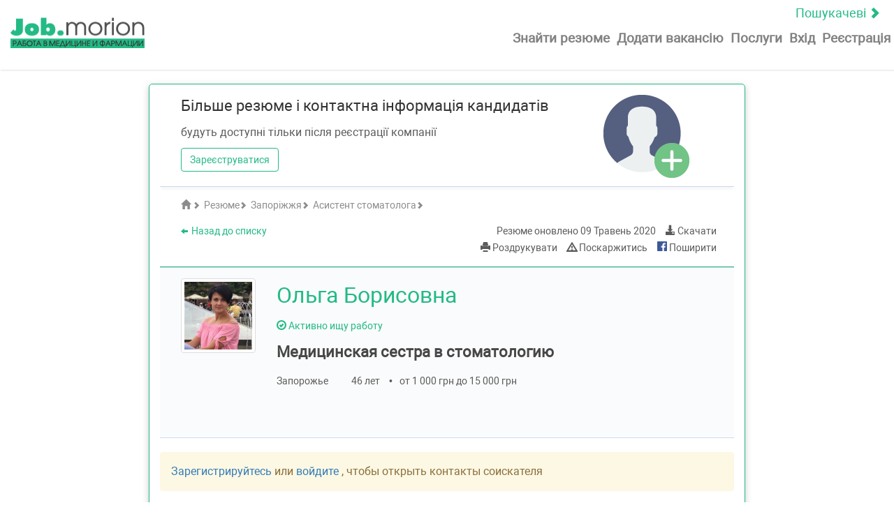

--- FILE ---
content_type: text/html; charset=UTF-8
request_url: https://job.morion.ua/ua/resume/13894931320/
body_size: 13624
content:
<!doctype html>
<html lang="ru">

<head>
    <meta charset="UTF-8">
    <link rel="shortcut icon" href="https://job.morion.ua/wp-content/themes/job_theme/favicon.ico">
    <title>Медицинская сестра в стоматологию | Асистент стоматолога | Запоріжжя | 09 Травень 2020 | Резюме |  job.morion.ua</title>
    <meta name="description" content="Медицинская сестра в стоматологию | Асистент стоматолога | Запоріжжя | 09 Травень 2020 | Резюме |  Спеціалізований сайт пошуку роботи в медицині и фармації - job.morion.ua">
    <meta property="og:title" content="Медицинская сестра в стоматологию | Асистент стоматолога | Запоріжжя | 09 Травень 2020 | Резюме |  ">
    <meta property="og:description" content="Спеціалізований сайт пошуку роботи в медицині и фармації - job.morion.ua">
    <meta property="og:locale" content="ru_RU">
    <meta property="og:type" content="website">
    <meta property="og:url" content="https://job.morion.ua/resume/13894931320/">
    <meta property="og:site_name" content="Job Morion">
    <meta property="og:image" content="https://job.morion.ua/wp-content/themes/job_theme/img/logo/job_morion_logo-sm.png"/>
    <meta http-equiv="X-UA-Compatible" content="IE=edge">
    <meta name="author" content="">
    <meta name="viewport" content="width=device-width, initial-scale=1.0">
    
    <!-- Google Tag Manager -->
    <script>(function (w, d, s, l, i) {
            w[l] = w[l] || [];
            w[l].push({
                'gtm.start': new Date().getTime(), event: 'gtm.js'
            });
            var f = d.getElementsByTagName(s)[0],
                j = d.createElement(s), dl = l != 'dataLayer' ? '&l=' + l : '';
            j.async = true;
            j.src =
                'https://www.googletagmanager.com/gtm.js?id=' + i + dl;
            f.parentNode.insertBefore(j, f);
        })(window, document, 'script', 'dataLayer', 'GTM-KMPSBVX');</script>
    <!-- End Google Tag Manager -->

    <!-- HTML5 shim and Respond.js for IE8 support of HTML5 elements and media queries -->
    <!-- WARNING: Respond.js doesn't work if you view the page via file:// -->
    <!--[if lt IE 9]>
    <script src="https://oss.maxcdn.com/html5shiv/3.7.3/html5shiv.min.js"></script>
    <script src="https://oss.maxcdn.com/respond/1.4.2/respond.min.js"></script>
    <![endif]-->

    <script src="https://apis.google.com/js/platform.js" async defer></script>
    <meta name="google-signin-client_id" content="c869229634.apps.googleusercontent.com">

    <link rel='alternate' href='https://job.morion.ua/ua/resume/13894931320/' hreflang='uk'/>
            <link rel='alternate' href='https://job.morion.ua/resume/13894931320/' hreflang='ru'/><link rel="canonical" href="https://job.morion.ua/ua/ua/resume/13894931320/"/>

    		<script type="text/javascript">
		var ajaxurl = 'https://job.morion.ua/wp-admin/admin-ajax.php';
		</script>
		<link rel='dns-prefetch' href='//s.w.org' />
		<script type="text/javascript">
			window._wpemojiSettings = {"baseUrl":"https:\/\/s.w.org\/images\/core\/emoji\/2.3\/72x72\/","ext":".png","svgUrl":"https:\/\/s.w.org\/images\/core\/emoji\/2.3\/svg\/","svgExt":".svg","source":{"concatemoji":"https:\/\/job.morion.ua\/wp-includes\/js\/wp-emoji-release.min.js?ver=4.8.2"}};
			!function(a,b,c){function d(a){var b,c,d,e,f=String.fromCharCode;if(!k||!k.fillText)return!1;switch(k.clearRect(0,0,j.width,j.height),k.textBaseline="top",k.font="600 32px Arial",a){case"flag":return k.fillText(f(55356,56826,55356,56819),0,0),b=j.toDataURL(),k.clearRect(0,0,j.width,j.height),k.fillText(f(55356,56826,8203,55356,56819),0,0),c=j.toDataURL(),b!==c&&(k.clearRect(0,0,j.width,j.height),k.fillText(f(55356,57332,56128,56423,56128,56418,56128,56421,56128,56430,56128,56423,56128,56447),0,0),b=j.toDataURL(),k.clearRect(0,0,j.width,j.height),k.fillText(f(55356,57332,8203,56128,56423,8203,56128,56418,8203,56128,56421,8203,56128,56430,8203,56128,56423,8203,56128,56447),0,0),c=j.toDataURL(),b!==c);case"emoji4":return k.fillText(f(55358,56794,8205,9794,65039),0,0),d=j.toDataURL(),k.clearRect(0,0,j.width,j.height),k.fillText(f(55358,56794,8203,9794,65039),0,0),e=j.toDataURL(),d!==e}return!1}function e(a){var c=b.createElement("script");c.src=a,c.defer=c.type="text/javascript",b.getElementsByTagName("head")[0].appendChild(c)}var f,g,h,i,j=b.createElement("canvas"),k=j.getContext&&j.getContext("2d");for(i=Array("flag","emoji4"),c.supports={everything:!0,everythingExceptFlag:!0},h=0;h<i.length;h++)c.supports[i[h]]=d(i[h]),c.supports.everything=c.supports.everything&&c.supports[i[h]],"flag"!==i[h]&&(c.supports.everythingExceptFlag=c.supports.everythingExceptFlag&&c.supports[i[h]]);c.supports.everythingExceptFlag=c.supports.everythingExceptFlag&&!c.supports.flag,c.DOMReady=!1,c.readyCallback=function(){c.DOMReady=!0},c.supports.everything||(g=function(){c.readyCallback()},b.addEventListener?(b.addEventListener("DOMContentLoaded",g,!1),a.addEventListener("load",g,!1)):(a.attachEvent("onload",g),b.attachEvent("onreadystatechange",function(){"complete"===b.readyState&&c.readyCallback()})),f=c.source||{},f.concatemoji?e(f.concatemoji):f.wpemoji&&f.twemoji&&(e(f.twemoji),e(f.wpemoji)))}(window,document,window._wpemojiSettings);
		</script>
		<style type="text/css">
img.wp-smiley,
img.emoji {
	display: inline !important;
	border: none !important;
	box-shadow: none !important;
	height: 1em !important;
	width: 1em !important;
	margin: 0 .07em !important;
	vertical-align: -0.1em !important;
	background: none !important;
	padding: 0 !important;
}
</style>
<link rel='stylesheet' id='wsl-widget-css'  href='https://job.morion.ua/wp-content/plugins/wordpress-social-login/assets/css/style.css?ver=4.8.2' type='text/css' media='all' />
<link rel='stylesheet' id='bootstrap-css-css'  href='https://job.morion.ua/wp-content/themes/job_theme/css/bootstrap.min.css?ver=4.8.2' type='text/css' media='all' />
<link rel='stylesheet' id='jquery-ui-css'  href='https://job.morion.ua/wp-content/themes/job_theme/css/jquery-ui.css?ver=4.8.2' type='text/css' media='all' />
<link rel='stylesheet' id='autocomplete-css'  href='https://job.morion.ua/wp-content/themes/job_theme/css/jquery.auto-complete.css?ver=4.8.2' type='text/css' media='all' />
<link rel='stylesheet' id='bootstrap-select-css'  href='https://job.morion.ua/wp-content/themes/job_theme/css/bootstrap-select.min.css?ver=4.8.2' type='text/css' media='all' />
<link rel='stylesheet' id='main-css'  href='https://job.morion.ua/wp-content/themes/job_theme/css/main.min.css?ver=1763749256' type='text/css' media='all' />
<script type='text/javascript' src='https://job.morion.ua/wp-includes/js/jquery/jquery.js?ver=1.12.4'></script>
<script type='text/javascript' src='https://job.morion.ua/wp-includes/js/jquery/jquery-migrate.min.js?ver=1.4.1'></script>
<link rel='https://api.w.org/' href='https://job.morion.ua/wp-json/' />
<link rel="EditURI" type="application/rsd+xml" title="RSD" href="https://job.morion.ua/xmlrpc.php?rsd" />
<link rel="wlwmanifest" type="application/wlwmanifest+xml" href="https://job.morion.ua/wp-includes/wlwmanifest.xml" /> 
<link rel='prev' title='Администратор медицинского центра, салона красоты.' href='https://job.morion.ua/resume/13894931315/' />
<link rel='next' title='Сотрудник фармацевтической компании высшего и средненего звена' href='https://job.morion.ua/resume/13894915735/' />
<meta name="generator" content="WordPress 4.8.2" />
<link rel="canonical" href="https://job.morion.ua/resume/13894931320/" />
<link rel='shortlink' href='https://job.morion.ua/?p=13894931320' />
<link rel="alternate" type="application/json+oembed" href="https://job.morion.ua/wp-json/oembed/1.0/embed?url=https%3A%2F%2Fjob.morion.ua%2Fresume%2F13894931320%2F" />
<link rel="alternate" type="text/xml+oembed" href="https://job.morion.ua/wp-json/oembed/1.0/embed?url=https%3A%2F%2Fjob.morion.ua%2Fresume%2F13894931320%2F&#038;format=xml" />
    <meta name="yandex-verification" content="4514f678d3978c08"/>
    <meta name="google-site-verification" content="MPs90kGrhEBIuATAfh75a2SxR01zU26jsgQ_rPGu_BA"/>
    <script type="text/javascript">
        (function (i, s, o, g, r, a, m) {
            i['GoogleAnalyticsObject'] = r;
            i[r] = i[r] || function () {
                (i[r].q = i[r].q || []).push(arguments)
            }, i[r].l = 1 * new Date();
            a = s.createElement(o), m = s.getElementsByTagName(o)[0];
            a.async = 1;
            a.src = g;
            m.parentNode.insertBefore(a, m)
        })(window, document, 'script', 'https://www.google-analytics.com/analytics.js', 'ga');
        ga('create', 'UA-1182172-5', 'auto');
        ga('send', 'pageview');
    </script>

</head>

<body class="resume-template-default single single-resume postid-13894931320 wp-custom-logo">

<div id="fb-root"></div>
<script>(function (d, s, id) {
        var js, fjs = d.getElementsByTagName(s)[0];
        if (d.getElementById(id)) return;
        js = d.createElement(s);
        js.id = id;
        js.src = 'https://connect.facebook.net/uk_UA/sdk.js#xfbml=1&version=v2.12&appId=276665796154233&autoLogAppEvents=1';
        fjs.parentNode.insertBefore(js, fjs);
    }(document, 'script', 'facebook-jssdk'));</script>

<!-- Google Tag Manager (noscript) -->
<noscript>
    <iframe src="https://www.googletagmanager.com/ns.html?id=GTM-KMPSBVX"
            height="0" width="0" style="display:none;visibility:hidden"></iframe>
</noscript>
<!-- End Google Tag Manager (noscript) -->


<div class="wrap-site">
            <div class="hidden-xs">
            <div id='admixer_721ca9e9fc7c4ea6afec0d4affb91874_zone_18408_sect_5371_site_4601'></div>
        </div>
                <header class="site-header__search">
            <nav class="mobile-menu navbar top-menu " id="about">
    <a class="reload top-menu__status" href="https://job.morion.ua/ua/"
       rel='m_PageScroll2id'>Пошукачеві&nbsp;<span
                class="glyphicon glyphicon-chevron-right" aria-hidden="true"></span></a>
    <div class="navbar-header mobile-menu__navbar-header">
        <button type="button" class="navbar-toggle collapsed mobile-menu__button" data-toggle="collapse"
                data-target="#navbar-main">
            <span class="icon-bar"></span>
            <span class="icon-bar"></span>
            <span class="icon-bar"></span>
        </button>
        <div>
            <a class="navbar-brand hidden-xs hidden-sm hidden-md hidden-lg" href="https://job.morion.ua/ua/employer/"><img
                        src="https://job.morion.ua/wp-content/themes/job_theme/img/logo/job_morion_logo-sm.png" width="100"
                        height="23" alt="Специализированный сайт поиска работы в медицине и фармации &#8212; job.morion.ua" title="Специализированный сайт поиска работы в медицине и фармации &#8212; job.morion.ua"></a>
        </div>
        <div class="">
            <a class="navbar-brand" href="https://job.morion.ua/ua/employer/"><img
                        src="https://job.morion.ua/wp-content/themes/job_theme/img/logo/job_morion_logo-sm.png" width="192"
                        height="44" alt="Специализированный сайт поиска работы в медицине и фармации &#8212; job.morion.ua" title="Специализированный сайт поиска работы в медицине и фармации &#8212; job.morion.ua"></a>
        </div>
    </div>
    <div class="collapse navbar-collapse header-nav mobile-menu__navbar-collapse" id="navbar-main">
        <ul class="nav navbar-nav mobile-menu__list pull-right">
            <li class="mobile-menu__header">
                <div class="mobile-menu__header-left">
                    <a class="navbar-brand" href="https://job.morion.ua/ua/"><img src="https://job.morion.ua/wp-content/themes/job_theme/img/logo/job_morion_logo-sm.png" width="192" height="44" alt="Специализированный сайт поиска работы в медицине и фармации &#8212; job.morion.ua" title="Специализированный сайт поиска работы в медицине и фармации &#8212; job.morion.ua"></a>
                </div>
                <div class="mobile-menu__headerright">
                    <a class="top-menu__status" rel='m_PageScroll2id' href="https://job.morion.ua/ua/">Пошукачеві&nbsp;<span class="glyphicon glyphicon-chevron-right" aria-hidden="true"></span></a>
                    <button type="button" class="navbar-toggle collapsed mobile-menu__button" data-toggle="collapse" data-target="#navbar-main">
                        <span class="glyphicon glyphicon-remove"></span>
                    </button>
                </div>
            </li>
            <li class="mobile-menu__item enter-nav__li  reload"><a
                        class="enter-nav__link mobile-menu__link" href="https://job.morion.ua/ua/resumes/"
                        rel='m_PageScroll2id'>Знайти резюме</a></li>
                        <li class=" mobile-menu__item enter-nav__li " ><a
                        class="enter-nav__link mobile-menu__link"  href="#" onclick="show_modal_login('add-vacancy'); return false;">Додати вакансію</a>
            </li>
            <li class=" mobile-menu__item enter-nav__li services_li " ><a
                        class="enter-nav__link mobile-menu__link" href="https://job.morion.ua/ua/price/">Послуги</a>
            </li>
                            <li class="mobile-menu__item enter-nav__li"><a
                            class="enter-nav__link mobile-menu__link click"
                            id="button_login_modal" href="#" data-toggle="modal"
                            data-target="#login_modal">Вхід</a></li>
                <li class="mobile-menu__item enter-nav__li "><a class="enter-nav__link mobile-menu__link reload" href="https://job.morion.ua/ua/register-employer/">Реєстрація</a>
                </li>
                        <li class="mobile-menu__item mobile-menu__item-lang hidden-md hidden-lg"><a class="mobile-menu__title-lang"
                                                                                        rel='m_PageScroll2id'>Мова:</a>
                
                                        <a class="mobile-menu__link-lang " data-name="ru_RU" href="https://job.morion.ua/resume/13894931320/">RU</a>
                
                                        <a class="mobile-menu__link-lang  active" data-name="uk" href="https://job.morion.ua/ua/resume/13894931320/">UA</a>
                            </li>
        </ul>

    </div>
</nav>
        </header>
            

    <section class="section-resume">
    <div class="container-fluid">
        <div class="row">
            <div class="hidden-md col-lg-2 left-sidebar"></div>
            <div class="col-sm-12 col-md-12 col-lg-8 resume">

                                <div class="resume-must indent">
                    <div class="row">
                        <div class="col-md-9">
                            <h2 class="marginb-10">Більше резюме і контактна інформація кандидатів</h2>
                            <p class="text-muted marginb-10">будуть доступні тільки після реєстрації компанії</p>
                            <a class="btn btn-success marginb-10 reload"
                               href="https://job.morion.ua/ua/register-employer/">Зареєструватися</a>
                        </div>
                        <div class="col-md-3">
                            <img src="https://job.morion.ua/wp-content/themes/job_theme/img/icons/must-reg.png"
                                 alt="Зареєструватисяuser-pluse">
                        </div>
                    </div>
                </div>
                

            <div class="resume-top indent">
                <div class="resume-top__crumbs">
                    <p class="resume-top__h2 text-muted">
                        <span itemscope itemtype="http://data-vocabulary.org/Breadcrumb"><a itemprop="url"
                                                                                            href="https://job.morion.ua/ua/employer/"
                                                                                            class="resume-top__link text-muted reload"><span
                                        class="glyphicon glyphicon-home"></span>
                            <span itemprop="title" style="display:none;">Главная</span><span
                                        class="glyphicon glyphicon-chevron-right"></span></a></span>
                        <span itemscope itemtype="http://data-vocabulary.org/Breadcrumb"><a itemprop="url"
                                                                                            href="https://job.morion.ua/ua/resumes/"
                                                                                            class="resume-top__link text-muted reload"><span
                                        itemprop="title">Резюме</span><span
                                        class="glyphicon glyphicon-chevron-right"></span></a></span>
                                                    <span itemscope itemtype="http://data-vocabulary.org/Breadcrumb"><a itemprop="url"
                                                                                                href="https://job.morion.ua/ua/resumes_zaporozhe"
                                                                                                class="resume-top__link text-muted reload">
                                <span itemprop="title">Запоріжжя</span><span
                                            class="glyphicon glyphicon-chevron-right"></span></a></span>
                                                                            <span itemscope itemtype="http://data-vocabulary.org/Breadcrumb"><a itemprop="url"
                                                                                                href="https://job.morion.ua/ua/resumes_zaporozhe_assistent-stomatologa/"
                                                                                                class="resume-top__link text-muted reload"><span
                                            itemprop="title">Асистент стоматолога</span><span
                                            class="glyphicon glyphicon-chevron-right"></span></a></span>
                                            </p>
                </div>
                <div class="resume-top__info">
                    <div class="row">
                        <div class="col-md-5 menu-action-left">
                            <a href="#" onclick="goback();" class="menu-action__link"><span
                                        class="glyphicon glyphicon-arrow-left"></span>Назад до списку                            </a>
                        </div>
                        <div class="col-md-7 menu-action-right">
                                                        <p class="menu-action__item menu-action__update">Резюме оновлено                                <span itemprop="datePosted">09 Травень 2020</span>
                            </p>
                                                        <a class="menu-action__item menu-action__download pdf_page"
                               data-id="13894931320"
                               href="https://job.morion.ua/ua/resume/13894931320/pdf/"
                               target="_blank"><span
                                        class="glyphicon glyphicon-download-alt"></span>&nbsp;Скачати                            </a>
                            <a href="https://job.morion.ua/ua/resume/13894931320/print/"
                               class="menu-action__item menu-action__print print_page"
                               data-id="13894931320" target="_blank"><span
                                        class="glyphicon glyphicon-print"></span>&nbsp;Роздрукувати                            </a>
                                                        <a class="menu-action__item menu-action__post_complaint post_complaint"
                               data-post_type="resume" data-toggle="modal" data-target="#post_complaint"
                               href="#"><span
                                        class="glyphicon glyphicon-warning-sign"></span>&nbsp;Поскаржитись                            </a>
                            <div class="modal fade" id="post_complaint" tabindex="-1"
     role="dialog">
    <div class="modal-dialog modal-md">
        <div class="modal-content">
            <form id="form_post_complaint" method="post" class="form-horizontal validate_form">
                <fieldset>
                    <div class="modal-header">
                        <button type="button" class="close"
                                data-dismiss="modal"
                                aria-label="Close"><span
                                    aria-hidden="true">&times;</span>
                        </button>

                        <h3 class="modal-title text-success"
                            id="myModalLabel">Поскаржитись на резюме</h3>
                    </div>
                    <div class="modal-body">
                        <div class="modal-main">
                            <div class="row">
                                <div class="col-xs-12 col-sm-12">
                                    <p class="medium-darkgray">Мы отвечаем на каждое обращение в течение дня с 9:00 до 18:00 (кроме выходных и праздников).</p>
                                    <p class="medium-darkgray">На обращения полученные в другое время, мы отвечаем на следующий день.</p>
                                </div>
                            </div>

                            <div class="row">
                                <div class="col-xs-12 col-sm-12 ">
                                    <label class="text-success">Ваш E-mail                                        : </label>
                                    <input type="email" id="email" name="email" class="form-control"
                                           value=""
                                           required email maxlength="100">

                                </div>
                            </div>
                            <div class="row">
                                <div class="col-xs-12 col-sm-12">
                                    <label class="text-success">Причина                                        :</label>
                                </div>
                            </div>
                            <div class="row">
                                <div class="col-xs-12 col-sm-12">
                                        <textarea id="complaint_text" name="complaint_text" rows="5" style="width:100%"
                                                  maxlength="3000"></textarea>

                                </div>
                            </div>
                        </div>
                    </div>
                    <div class="modal-footer">
                        <button type="submit"
                                id="save_post_complaint"
                                data-id="13894931320"
                                class="btn btn-danger">Відправити</button>
                        <input type="hidden" id="post_id" name="post_id" value="13894931320"/>
                        <button type="reset" id="cancel_post_complaint" data-dismiss="modal"
                                class="btn btn-default">Відминити</button>
                    </div>
                </fieldset>
            </form>
        </div>
    </div>
</div>

                                                            <a target="_blank"
                                   href="https://www.facebook.com/sharer/sharer.php?u=https://job.morion.ua/resume/13894931320/&amp;src=sdkpreparse"
                                   class="fb-xfbml-parse-ignore menu-action__item">
                                    <img title="facebook" height="14px" width="14px"
                                         src="https://job.morion.ua/wp-content/themes/job_theme/img/soc_logo/facebook_16.png">&nbsp;Поширити                                </a>
                                                                                    </div>
                    </div>
                                    </div>
            </div>

            <div class="green-line"></div>
            
            <div class="resume-main" itemscope itemtype="http://schema.org/Person">
                <div class="contackt-block">
                    <div class="row resume-main__info marginb-20">
                        <div class="col-xs-12 col-sm-2 resume-main__photo">
                            <p class="add-top" itemprop="image">
                                <img class="img-thumbnail" src="https://job.morion.ua/wp-content/uploads/2020/05/EAA38C14-4AB9-4F77-A5A6-CFE481554DBB-150x150.jpeg" title="Фото"
                        alt = "Фото" >                             </p>
                        </div>
                        <div class="col-xs-12 col-sm-10 resume-main__info">
                            <h1 class="text-success marginb-10" itemprop="name">Ольга Борисовна</h1>
                                                                                                <span class="resume-main__status text-success marginb-10"
                                    ><span class="glyphicon glyphicon-ok-circle"></span>&nbsp;Активно ищу работу</span>
                                                                                        <h2 class="text-success marginb-10">Медицинская сестра в стоматологию</h2>
                                                        <p class="short-info text-muted marginb-10">
                                                                    <span itemprop="workLocation"
                                          itemscope itemtype="http://schema.org/Place"><span
                                                itemprop="address"
                                                itemscope
                                                itemtype="http://schema.org/PostalAddress">
                                                <span itemprop="addressLocality">Запорожье</span><span
                                                    class="hidden"
                                                    itemprop="addressRegion">Запорожье</span>
                                            </span>
                                        </span>
                                                                        <span>
                                            46&nbsp;лет                                        </span>
                                                                                                                                                                        <span>&bull;</span><span>от 1 000&nbsp;грн до 15 000&nbsp;грн</span>
                                
                            </p>
                                                    </div>
                    </div>
                    <div class="resume-main__info">
                        <div class="row contackt-item">
                                                    </div>
                        <div class="row contackt-item">
                            
                        </div>
                        <div class="row contackt-item">
                                                                                                            </div>
                                            </div>

                </div>
                                    <div class="alert alert-warning">
                        <a href="https://job.morion.ua/ua/register-employer/"> Зарегистрируйтесь </a> или <a href="#" data-toggle="modal" data-target="#login_modal"> войдите </a>, чтобы открыть контакты соискателя                    </div>
                                <div class="resume-send__block indent">
    <div class="button-resume__block">
                    <div class="alert alert-warning" style="display:none;">
                Для предложения вакансии Вам необходимо                 <a href="#" data-toggle="modal" data-target="#login_modal">
                    авторизироваться на сайте                </a>
            </div>
                <button class="show-danger click"
                type="button" id="a_send_resume"  data-toggle="modal" data-target="#login_modal">
            ПРЕДЛОЖИТЬ ВАКАНСИЮ        </button>
            </div>
</div>
                

                <div class="resume-main__info indent">
                                                                <h2 class="text-success">
                            <span>Вид занятости:</span>
                        </h2>
                        <p>Полный день</p>
                                    </div>


                <div class="resume-main__info indent">
                    
                </div>


                
                    <div class="resume-main__info indent">
                        <h2 class="text-success">
                            <span>Опыт работы:</span>
                        </h2>

                                                                                    
                                <span itemscope itemtype="http://schema.org/Organization">
                                    <h3 class="marginb-10">
                                                                            <span class="text-dark bold text-success">Шью нижнее бельё и домашнюю одежду</span>
                                                                            <br>
                                        <span class="text-muted">с 11.2017                                            -
                                                                                        <span>(8 лет)</span></span>
                                    </h3>

                                    <p class="marginb-10">
                                                                                    <span class="text-muted bold"
                                                  itemprop="name">ФОП Бушарова </span>
                                                                                                                            <span class="text-muted"
                                                  itemprop="address">&nbsp;(Запорожье)</span>
                                                                                <br>
                                                                                    <span class="text-muted"
                                                  itemprop="description">Прочие организации                                                    </span>
                                                                            </p>

                                                                            <p class="text-dark marginb-10"
                                           itemprop="description"><p>Занимаюсь пошивом нижнего белья</p></p>
                                                                </span>

                                                                                                                            <div class="gray-line"></div>
                                
                                <span itemscope itemtype="http://schema.org/Organization">
                                    <h3 class="marginb-10">
                                                                            <span class="text-dark bold text-success">Продавец-консультант</span>
                                                                            <br>
                                        <span class="text-muted">с 05.2016                                            -
                                            по 10.2016                                            <span>( 5 месяцев)</span></span>
                                    </h3>

                                    <p class="marginb-10">
                                                                                    <span class="text-muted bold"
                                                  itemprop="name">Keramus</span>
                                                                                                                            <span class="text-muted"
                                                  itemprop="address">&nbsp;(Запорожье)</span>
                                                                                <br>
                                                                                    <span class="text-muted"
                                                  itemprop="description">Производители и их представители                                                    </span>
                                                                            </p>

                                                                            <p class="text-dark marginb-10"
                                           itemprop="description"><p>Продажа авторских изделий из шамотной глины до сада, дома и декора. Консультация покупателей, приём индивидуальных заказов. Организация и проведение выставок, работа с 1С склад.</p></p>
                                                                </span>

                                                                                                                            <div class="gray-line"></div>
                                
                                <span itemscope itemtype="http://schema.org/Organization">
                                    <h3 class="marginb-10">
                                                                            <span class="text-dark bold text-success">Секретарь руководителя, администратор офиса.</span>
                                                                            <br>
                                        <span class="text-muted">с 01.2007                                            -
                                            по 06.2008                                            <span>(1 год 5 месяцев)</span></span>
                                    </h3>

                                    <p class="marginb-10">
                                                                                    <span class="text-muted bold"
                                                  itemprop="name">ЧП Дельта Консалтинг</span>
                                                                                                                            <span class="text-muted"
                                                  itemprop="address">&nbsp;(Запорожье)</span>
                                                                                <br>
                                                                                    <span class="text-muted"
                                                  itemprop="description">Прочие организации                                                    </span>
                                                                            </p>

                                                                            <p class="text-dark marginb-10"
                                           itemprop="description"><p>Ведение документации руководителя, организация переговоров и конференций, выполнение поручений( покупка ж/д и авиабилетов, бронирование гостиниц для командировок, различные банковские переводы). Работа с почтой и документами юристов офиса и арбитражных управляющих. Обеспечение комфортного функционирования офисной жизни.&nbsp;</p></p>
                                                                </span>

                                                                                                                            <div class="gray-line"></div>
                                
                                <span itemscope itemtype="http://schema.org/Organization">
                                    <h3 class="marginb-10">
                                                                            <span class="text-dark bold text-success">Проведение промо акций</span>
                                                                            <br>
                                        <span class="text-muted">с 05.2005                                            -
                                            по 01.2007                                            <span>(1 год 8 месяцев)</span></span>
                                    </h3>

                                    <p class="marginb-10">
                                                                                    <span class="text-muted bold"
                                                  itemprop="name">ФОП Бушарова </span>
                                                                                                                            <span class="text-muted"
                                                  itemprop="address">&nbsp;(Запорожье)</span>
                                                                                <br>
                                                                                    <span class="text-muted"
                                                  itemprop="description">Маркетинг/ Реклама/PR                                                    </span>
                                                                            </p>

                                                                            <p class="text-dark marginb-10"
                                           itemprop="description"><p>Поиск заказчиков для проведения промо акций. Поиск промоутеров, обучение, контроль их работы и отчеты заказчику.</p></p>
                                                                </span>

                                                                                                                            <div class="gray-line"></div>
                                
                                <span itemscope itemtype="http://schema.org/Organization">
                                    <h3 class="marginb-10">
                                                                            <span class="text-dark bold text-success">Секретарь руководителя, администратор офиса.</span>
                                                                            <br>
                                        <span class="text-muted">с 04.2002                                            -
                                            по 12.2002                                            <span>( 8 месяцев)</span></span>
                                    </h3>

                                    <p class="marginb-10">
                                                                                    <span class="text-muted bold"
                                                  itemprop="name">ЧП Компания РИМ</span>
                                                                                                                            <span class="text-muted"
                                                  itemprop="address">&nbsp;(Запорожье)</span>
                                                                                <br>
                                                                                    <span class="text-muted"
                                                  itemprop="description">Маркетинг/ Реклама/PR                                                    </span>
                                                                            </p>

                                                                            <p class="text-dark marginb-10"
                                           itemprop="description"><p>Ведение документации руководителя, работа с почтой и звонками, обеспечение комфортной работы офиса.&nbsp;</p></p>
                                                                </span>

                                                                                                                            <div class="gray-line"></div>
                                
                                <span itemscope itemtype="http://schema.org/Organization">
                                    <h3 class="marginb-10">
                                                                            <span class="text-dark bold text-success">Менеджер по рекламе</span>
                                                                            <br>
                                        <span class="text-muted">с 08.2002                                            -
                                            по 12.2002                                            <span>( 4 месяца)</span></span>
                                    </h3>

                                    <p class="marginb-10">
                                                                                    <span class="text-muted bold"
                                                  itemprop="name">ЧП Компания РИМ</span>
                                                                                                                            <span class="text-muted"
                                                  itemprop="address">&nbsp;(Запорожье)</span>
                                                                                <br>
                                                                                    <span class="text-muted"
                                                  itemprop="description">Маркетинг/ Реклама/PR                                                    </span>
                                                                            </p>

                                                                            <p class="text-dark marginb-10"
                                           itemprop="description"><p>Поиск заказчиков наружной рекламы. Утверждение макета, контроль исполнения и экспонирования рекламы на носителе.</p></p>
                                                                </span>

                                                                                                                            <div class="gray-line"></div>
                                
                                <span itemscope itemtype="http://schema.org/Organization">
                                    <h3 class="marginb-10">
                                                                            <span class="text-dark bold text-success">Манипуляционная медсестра</span>
                                                                            <br>
                                        <span class="text-muted">с 04.1999                                            -
                                            по 04.2002                                            <span>(3 года)</span></span>
                                    </h3>

                                    <p class="marginb-10">
                                                                                    <span class="text-muted bold"
                                                  itemprop="name">Запорожский областной центр экстремальной медицины и скорой помощи </span>
                                                                                                                            <span class="text-muted"
                                                  itemprop="address">&nbsp;(Запорожье)</span>
                                                                                <br>
                                                                                    <span class="text-muted"
                                                  itemprop="description">Лечебно-профилактические учереждения (больница, поликлиника)                                                    </span>
                                                                            </p>

                                                                            <p class="text-dark marginb-10"
                                           itemprop="description"><p>Выполнение врачебных назначений, проведение медицинских манипуляций ( в/в инфузии, в/в в/м инъекции, забор крови). Работа с документацией манипуляционного кабинета, обработка инструментов.</p></p>
                                                                </span>

                                                </div>
                
                                    <div class="resume-main__info indent">
                        <h2 class="text-success"><span>Образование:</span></h2>
                                                                                <span itemscope
                                  itemtype="http://schema.org/EducationalOrganization">
                                                                    <h3 class="marginb-10">
                                        <span class="text-dark bold text-success"
                                              itemprop="name">Запорожское медицинское училище </span>
                                                                                    <span class="text-muted"
                                                  itemprop="address">&nbsp;(Запорожье                                                )</span>
                                                                            </h3>
                                                                                                    <p class="text-muted marginb-10">Год окончания                                        &nbsp;1999</p>
                                                                                                    <p class="text-dark marginb-10">Фельдшер </p>
                                                                                            </span>
                                            </div>
                
                
                                                    <div class="resume-main__info indent">
                                                                                                                <h2 class="text-success"><span>Свой раздел</h2>
                                                                                        <p class="text-muted"><p>Уверенный пользователь ПК. Быстро нахожу общий язык с людьми. Готова и хочу учиться и получать новые навыки и знания.</p><p>С начала 2003 года находилась в дискретном отпуске.</p><p>С 2008 по 2016 года родила ещё двоих детей (2009 и 2012 гг). Занималась фринансом, помогала в организации и проведении ивентов. Декорировала мероприятия и изготавливала декор.</p></p>
                                                                        </div>
                            </div>


            
            
            <div class="gray-line"></div>
                                <div class="resume-main__info resume-similar indent">
                        <h2 class="marginb-20">Схожі резюме</h2>
                                                    <p class="marginb-10">
                                <a class="reload"
                                   href="https://job.morion.ua/ua/resume/13894932726/">Медсестра                                </a>
                                                                    <span> - </span>
                                                                            <span class="resume-similar__name">Лилия Станиславовна</span>
                                                                                                                <span class="resume-similar__city text-muted">, Запоріжжя, </span>
                                                                                                                <span class="resume-similar__old text-muted">25&nbsp;років</span>
                                                                                                </p>
                                                    <p class="marginb-10">
                                <a class="reload"
                                   href="https://job.morion.ua/ua/resume/13894921170/">Медсестра                                </a>
                                                                    <span> - </span>
                                                                            <span class="resume-similar__name">Елена Николаевна</span>
                                                                                                                <span class="resume-similar__city text-muted">, Запоріжжя, </span>
                                                                                                                <span class="resume-similar__old text-muted">26&nbsp;років</span>
                                                                                                </p>
                                                    <p class="marginb-10">
                                <a class="reload"
                                   href="https://job.morion.ua/ua/resume/13894919530/">Медицина неотложных состояний                                </a>
                                                                    <span> - </span>
                                                                            <span class="resume-similar__name">Татьяна Васильевна</span>
                                                                                                                <span class="resume-similar__city text-muted">, Запоріжжя, </span>
                                                                                                                <span class="resume-similar__old text-muted">43&nbsp;роки</span>
                                                                                                </p>
                                                    <p class="marginb-10">
                                <a class="reload"
                                   href="https://job.morion.ua/ua/resume/13894918786/">Ассистент стоматолога                                </a>
                                                                    <span> - </span>
                                                                            <span class="resume-similar__name">Владислав</span>
                                                                                                                <span class="resume-similar__city text-muted">, Запоріжжя, </span>
                                                                                                                <span class="resume-similar__old text-muted">30&nbsp;років</span>
                                                                                                </p>
                                                    <p class="marginb-10">
                                <a class="reload"
                                   href="https://job.morion.ua/ua/resume/13894931476/">Ассистент врача                                </a>
                                                                    <span> - </span>
                                                                            <span class="resume-similar__name">Анастасия</span>
                                                                                                                <span class="resume-similar__city text-muted">, Запоріжжя, </span>
                                                                                                                <span class="resume-similar__old text-muted">25&nbsp;років</span>
                                                                                                </p>
                                                    <p class="marginb-10">
                                <a class="reload"
                                   href="https://job.morion.ua/ua/resume/13894914056/">Медбрат, фармацевт, массажист.                                </a>
                                                                    <span> - </span>
                                                                            <span class="resume-similar__name">Дмитрий Николаевич</span>
                                                                                                                <span class="resume-similar__city text-muted">, Запоріжжя, </span>
                                                                                                                <span class="resume-similar__old text-muted">31&nbsp;рік</span>
                                                                                                </p>
                                            </div>
                                                    </div>

    </div>
</section>
<div class="gray-line"></div>

    

    <div class="clearfix"></div>
<footer class="site-footer">
    
        <div class="container-fluid">
            <div class="row flex-block__footer">
                <div class="col-xs-12 col-sm-6 col-md-3 col-lg-3 footer-information__block">
                    <div id="text-11" class="widget-container widget_text">			<div class="textwidget"><p>Роботодавцю</p></div>
		</div><div id="text-17" class="widget-container widget_text">			<div class="textwidget"><ul class="list-group">
    <li class="list-group-item"><a href="https://job.morion.ua/ua/resumes/">Знайти резюме</a></li>
    <li class="list-group-item"><a href="https://job.morion.ua/ua/my-vacancies/publish/">Мої вакансії</a></li>
    <li class="list-group-item"><a href="https://job.morion.ua/ua/my-get-response/">Відгуки</a></li>
    <li class="list-group-item"><a href="https://job.morion.ua/ua/add-vacancy/">Додати вакансію</a></li>
    <li class="list-group-item"><a href="https://job.morion.ua/ua/rules-vacancy/">Правила створення вакансії</a></li>
    <li class="list-group-item"><a href="https://job.morion.ua/ua/price/">Послуги</a></li>
    <li class="menu-item menu-item-type-post_type menu-item-object-page"><a class="little-gray" href="http://www.apteka.ua/">Аптека on-line</a></li>
</ul></div>
		</div>                </div>

                <div class="col-xs-12 col-sm-6 col-md-3 col-lg-3 footer-information__block">
                    <div id="text-12" class="widget-container widget_text">			<div class="textwidget"><p>Пошукачеві</p></div>
		</div><div id="text-8" class="widget-container widget_text">			<div class="textwidget"><ul class="list-group">
    <li class="list-group-item"><a href="https://job.morion.ua/ua/jobs/">Знайти роботу</a></li>
    <li class="list-group-item"><a href="https://job.morion.ua/ua/add-resume/">Розмістити резюме</a></li>
    <li class="list-group-item"><a class="little-gray" href="http://www.umj.com.ua/">Часопис on-line</a></li>
<li class="list-group-item little-gray">Справочник <a class="little-gray" href="https://compendium.com.ua/">Компендиум</a></li><li class="list-group-item little-gray"><a class="little-gray" href="https://ua.jooble.org/employer/jobposting">Размещение на Jooble</a></li></ul></div>
		</div>                </div>

                <div class="col-xs-12 col-sm-6 col-md-3 col-lg-3 footer-information__block">
                            <p>Популярні міста</p>
    <ul class="list-group">
            <li class="list-group-item"><a class="reload"
                    href="https://job.morion.ua/ua/resumes_kiev">Київ</a></li>
            <li class="list-group-item"><a class="reload"
                    href="https://job.morion.ua/ua/resumes_harkov">Харків</a></li>
            <li class="list-group-item"><a class="reload"
                    href="https://job.morion.ua/ua/resumes_dnepr">Дніпро</a></li>
            <li class="list-group-item"><a class="reload"
                    href="https://job.morion.ua/ua/resumes_odessa">Одеса</a></li>
            <li class="list-group-item"><a class="reload"
                    href="https://job.morion.ua/ua/resumes_lvov">Львів</a></li>
            <li class="list-group-item"><a class="reload"
                    href="https://job.morion.ua/ua/resumes_zaporozhe">Запоріжжя</a></li>
        </ul>
    <div id="text-13" class="widget-container widget_text">			<div class="textwidget"></div>
		</div>                </div>

                <div class="col-xs-12 col-sm-6 col-md-3 col-lg-3  wishes-block footer-information__block language-block">
                    <div id="text-9" class="widget-container widget_text">			<div class="textwidget"><div class="dropdown">
    <button class="btn btn-default dropdown-toggle" type="button" id="dropdownMenu1" data-toggle="dropdown">
        UA        <span class="glyphicon glyphicon-chevron-down"></span>
    </button>
        <ul class="dropdown-menu" role="menu" aria-labelledby="dropdownMenu1">
            
                                <li role="presentation" "><a role="menuitem" tabindex="-1" data-name="ru_RU" href="https://job.morion.ua/resume/13894931320/">RU</a></li>
            
                                <li role="presentation"  class="hidden"><a role="menuitem" tabindex="-1" data-name="uk" href="https://job.morion.ua/ua/resume/13894931320/">UA</a></li>
                    </ul>
</div></div>
		</div><div id="text-16" class="widget-container widget_text">			<div class="textwidget"><ul class="list-group"><li class="list-group-item"><a href="https://job.morion.ua/ua/o-job-morion-ua/">О job.morion.ua</a></li>
<li class="list-group-item"><a href="http://disclaimer.morion.ua/"  target="_blank">Конфіденційність</a></li>
<li class="list-group-item"><a href="https://job.morion.ua/ua/sitemap/">Карта сайту</a></li><li class="list-group-item"><a href="https://job.morion.ua/ua/contactus/?c=support">Допомога</a></li>
</ul></div>
		</div>                </div>

            </div>
        </div>
        <div class="copyright-block__footer">
            <div id="text-10" class="widget-container widget_text">			<div class="textwidget"><div class="container-fluid">
<div class="col-md-3 copyright-block__logo">
						<a href="https://job.morion.ua/ua/employer/"><img src="https://job.morion.ua/wp-content/themes/job_theme/img/logo/logo-gray.png" width="200" height="46" alt="Job.morion"></a>
					</div>
    <div class="col-md-6">
        <p>ООО «МОРІОН» © 2021 <br>Всі права захищені та охороняються діючим законодавством України. <br> Використання матеріалів з даного сайту можливе тільки з письмового дозволу компанії ТОВ «МОРІОН». <br> Адміністрація сайту не несе відповідальності за зміст розміщених оголошень.</p>
    </div>
        <div class="col-md-3">
        <p class="pull-right">Написати<a href="https://job.morion.ua/ua/contactus/?c=support"> support@job.morion.ua</a> Надсилайте свої зауваження і побажання по роботі і наповненню сайту.</p>
    </div>
</div></div>
		</div>            <div id="to_the_top">
                <a href="#about" rel='m_PageScroll2id'>
                    <span class="glyphicon glyphicon-chevron-up"></span>
                </a>
            </div>
        </div>

        
        <div class="spiner hidden">
        <div class="spiner-bg">
            <div class="spiner-object">
                <img src="https://job.morion.ua/wp-content/themes/job_theme/img/double_spiner.svg" alt="Ожидайте" title="Ожидайте">
            </div>
        </div>
    </div>
</footer>

<script type='text/javascript' src='https://job.morion.ua/wp-includes/js/jquery/ui/core.min.js?ver=1.11.4'></script>
<script type='text/javascript' src='https://job.morion.ua/wp-includes/js/jquery/ui/widget.min.js?ver=1.11.4'></script>
<script type='text/javascript' src='https://job.morion.ua/wp-includes/js/jquery/ui/mouse.min.js?ver=1.11.4'></script>
<script type='text/javascript' src='https://job.morion.ua/wp-includes/js/jquery/ui/sortable.min.js?ver=1.11.4'></script>
<script type='text/javascript'>
/* <![CDATA[ */
var wpcf7 = {"apiSettings":{"root":"https:\/\/job.morion.ua\/wp-json\/","namespace":"contact-form-7\/v1"},"recaptcha":{"messages":{"empty":"\u041f\u043e\u0436\u0430\u043b\u0443\u0439\u0441\u0442\u0430, \u043f\u043e\u0434\u0442\u0432\u0435\u0440\u0434\u0438\u0442\u0435, \u0447\u0442\u043e \u0432\u044b \u043d\u0435 \u0440\u043e\u0431\u043e\u0442."}}};
/* ]]> */
</script>
<script type='text/javascript' src='https://job.morion.ua/wp-content/plugins/contact-form-7/includes/js/scripts.js?ver=4.8'></script>
<script type='text/javascript' src='https://job.morion.ua/wp-content/themes/job_theme/js/jquery.scroll2Top.min.js?ver=4.8.2'></script>
<script type='text/javascript' src='https://job.morion.ua/wp-content/themes/job_theme/js/jquery.scroll2Top.min.js?ver=4.8.2'></script>
<script type='text/javascript' src='https://job.morion.ua/wp-content/themes/job_theme/js/jquery.scrollTo.min.js?ver=4.8.2'></script>
<script type='text/javascript' src='https://job.morion.ua/wp-content/themes/job_theme/extensions/pagescroll2id/PageScroll2id.min.js?ver=4.8.2'></script>
<script type='text/javascript' src='https://job.morion.ua/wp-content/themes/job_theme/js/jquery.auto-complete.min.js?ver=4.8.2'></script>
<script type='text/javascript' src='https://job.morion.ua/wp-content/themes/job_theme/js/cyrtolat.js?ver=4.8.2'></script>
<script type='text/javascript' src='https://job.morion.ua/wp-content/themes/job_theme/js/jquery.form.min.js?ver=4.8.2'></script>
<script type='text/javascript' src='https://job.morion.ua/wp-content/themes/job_theme/js/jquery.validate.min.js?ver=4.8.2'></script>
<script type='text/javascript' src='https://job.morion.ua/wp-includes/js/jquery/ui/datepicker.min.js?ver=1.11.4'></script>
<script type='text/javascript'>
jQuery(document).ready(function(jQuery){jQuery.datepicker.setDefaults({"closeText":"\u0417\u0430\u043a\u0440\u044b\u0442\u044c","currentText":"\u0421\u0435\u0433\u043e\u0434\u043d\u044f","monthNames":["\u042f\u043d\u0432\u0430\u0440\u044c","\u0424\u0435\u0432\u0440\u0430\u043b\u044c","\u041c\u0430\u0440\u0442","\u0410\u043f\u0440\u0435\u043b\u044c","\u041c\u0430\u0439","\u0418\u044e\u043d\u044c","\u0418\u044e\u043b\u044c","\u0410\u0432\u0433\u0443\u0441\u0442","\u0421\u0435\u043d\u0442\u044f\u0431\u0440\u044c","\u041e\u043a\u0442\u044f\u0431\u0440\u044c","\u041d\u043e\u044f\u0431\u0440\u044c","\u0414\u0435\u043a\u0430\u0431\u0440\u044c"],"monthNamesShort":["\u042f\u043d\u0432","\u0424\u0435\u0432","\u041c\u0430\u0440","\u0410\u043f\u0440","\u041c\u0430\u0439","\u0418\u044e\u043d","\u0418\u044e\u043b","\u0410\u0432\u0433","\u0421\u0435\u043d","\u041e\u043a\u0442","\u041d\u043e\u044f","\u0414\u0435\u043a"],"nextText":"\u0414\u0430\u043b\u0435\u0435","prevText":"\u041d\u0430\u0437\u0430\u0434","dayNames":["\u0412\u043e\u0441\u043a\u0440\u0435\u0441\u0435\u043d\u044c\u0435","\u041f\u043e\u043d\u0435\u0434\u0435\u043b\u044c\u043d\u0438\u043a","\u0412\u0442\u043e\u0440\u043d\u0438\u043a","\u0421\u0440\u0435\u0434\u0430","\u0427\u0435\u0442\u0432\u0435\u0440\u0433","\u041f\u044f\u0442\u043d\u0438\u0446\u0430","\u0421\u0443\u0431\u0431\u043e\u0442\u0430"],"dayNamesShort":["\u0412\u0441","\u041f\u043d","\u0412\u0442","\u0421\u0440","\u0427\u0442","\u041f\u0442","\u0421\u0431"],"dayNamesMin":["\u0412\u0441","\u041f\u043d","\u0412\u0442","\u0421\u0440","\u0427\u0442","\u041f\u0442","\u0421\u0431"],"dateFormat":"dd.mm.yy","firstDay":1,"isRTL":false});});
</script>
<script type='text/javascript' src='https://job.morion.ua/wp-content/themes/job_theme/js/chosen/chosen.jquery.min.js?ver=4.8.2'></script>
<script type='text/javascript' src='https://job.morion.ua/wp-content/themes/job_theme/js/jquery.cookie.js?ver=4.8.2'></script>
<script type='text/javascript' src='https://job.morion.ua/wp-content/themes/job_theme/js/jquery.mask.min.js?ver=4.8.2'></script>
<script type='text/javascript' src='https://job.morion.ua/wp-content/themes/job_theme/js/uk.js?ver=1.50'></script>
<script type='text/javascript' src='https://job.morion.ua/wp-content/themes/job_theme/js/bootstrap-select.min.js?ver=4.8.2'></script>
<script type='text/javascript' src='https://job.morion.ua/wp-content/themes/job_theme/js/bootstrap.min.js?ver=4.8.2'></script>
<script type='text/javascript' src='https://job.morion.ua/wp-content/themes/job_theme/js/send_response.js?ver=1.50'></script>
<script type='text/javascript'>
/* <![CDATA[ */
var ajax_object = {"ajaxurl":"http:\/\/job.morion.ua\/wp-admin\/admin-ajax.php","ajax_nonce":"64586b470a","pagename":"13894931320","get_parameters":[]};
/* ]]> */
</script>
<script type='text/javascript' src='https://job.morion.ua/wp-content/themes/job_theme/js/jscripts.js?ver=1.50'></script>
<script type='text/javascript' src='https://job.morion.ua/wp-content/themes/job_theme/js/click.js?ver=1.50'></script>
<script type='text/javascript' src='https://job.morion.ua/wp-includes/js/wp-embed.min.js?ver=4.8.2'></script>

<!--<link rel="stylesheet" href="https://code.jquery.com/ui/1.11.1/themes/smoothness/jquery-ui.css" />-->

<div class="modal fade" tabindex="-1" role="dialog" id="goaway-confirm"
     aria-labelledby="goaway-confirm-modal">
    <div class="modal-dialog modal-md">
        <div class="modal-content">
            <div class="modal-header">
                <button type="button" class="close" data-dismiss="modal"
                        aria-label="Close">
                    <span aria-hidden="true">&times;</span></button>
                <h3 class="modal-title"
                    id="myModalLabel">Перехід за зовнішнішнім посиланням</h3>
            </div>
            <div class="modal-body">
                <div class="row modal-main">
                    <div class="col-xs-12 col-sm-12">
                        <p><span class="ui-icon ui-icon-alert" style="float:left; margin:12px 12px 20px 0;"></span>Увага! Ви збираєтесь перейти за зовнішнішнім посиланням <a class="external-link" href=""></a></br>Сайт job.morion.ua не несе відповідальності за вміст сайта за посиланням. Якщо у вас немає серйозних підстав довіряти цьому сайту, настійно рекомендуємо не вказувати ніяких своїх особистих даних, наприклад e-mail і паролів на сторонніх сайтах.</p>
                    </div>
                </div>
            </div>
            <div class="modal-footer">
                <button type="button" id="ok-goaway"
                        class="btn btn-danger pull-left">Перейти</button>
                <button type="reset" id="cancel-goaway" data-dismiss="modal"
                        class="btn btn-default pull-right">Відминити</button>
            </div>
        </div>
    </div>
</div><!-- Login Modal -->
    <div class="modal bs-example-modal-sm" id="login_modal" tabindex="-1" role="dialog" aria-labelledby="myModalLabel">
        <div class="modal-dialog modal-sm" role="document">
            <div class="login-modal">
                <form class="form-horizontal validate_form" id="loginform_modal" name="loginform" method="post"  action="/wp-login.php">
                    <fieldset>

                    <div class="login-logo text-center">
                        <img src="https://job.morion.ua/wp-content/themes/job_theme/img/logo/job_morion_logo-sm.png" alt="Логотип">
                    </div>
                    <div class="form-group">
                        <input type="email" class="form-control user_email" name="log" size="20"
                               placeholder="E-mail" value="" required email>
                        <i class="fa fa-user"></i>
                    </div>
                    <div class="form-group help">
                        <input type="password" class="form-control user_pass" name="pwd" size="20"
                               placeholder="Пароль" value="" required>
                        <i class="fa fa-lock"></i>
                        <a href="#" class="fa fa-question-circle"></a>
                    </div>
                    <div class="form-group">
                        <div class="clearfix"></div>
                        <div class="form-bottom">
                            <button type="submit"
                                    class="btn btn-default pull-left">Увійти</button>
                            <button type="button" class="btn btn-default pull-right"
                                    onclick="location.replace('https://job.morion.ua/ua/register-competitor/');">Реєстрація</button>
                            <input type="hidden" class="redirect_to" name="redirect_to" value="">
                        </div>
                    </div>
                    <div class="login-modal__footer">
                        <div class="main-checkbox">
                            <span class=""><a href="https://job.morion.ua/wp-login.php?action=lostpassword&redirect_to=https://job.morion.ua/ua/">Забув пароль?</a></span>
                        </div>
                        <div class="social-icons">
                                                            <div class="social-icons pull-left">
                                    
<!--
	wsl_render_auth_widget
	WordPress Social Login 2.3.3.
	http://wordpress.org/plugins/wordpress-social-login/
-->

<style type="text/css">
.wp-social-login-connect-with{}.wp-social-login-provider-list{}.wp-social-login-provider-list a{}.wp-social-login-provider-list img{}.wsl_connect_with_provider{}</style>

<div class="wp-social-login-widget">

	<div class="wp-social-login-connect-with"></div>

	<div class="wp-social-login-provider-list">

		<a rel="nofollow" href="https://job.morion.ua/wp-login.php?action=wordpress_social_authenticate&#038;mode=login&#038;provider=Facebook&#038;redirect_to=https%3A%2F%2Fjob.morion.ua%2Fua%2Fresume%2F13894931320%2F" title="Connect with Facebook" class="wp-social-login-provider wp-social-login-provider-facebook" data-provider="Facebook">
			<img alt="Facebook" title="Connect with Facebook" src="https://job.morion.ua/wp-content/plugins/wordpress-social-login/assets/img/32x32/wpzoom/facebook.png" style="height: 33px" />
		</a>

		<a rel="nofollow" href="https://job.morion.ua/wp-login.php?action=wordpress_social_authenticate&#038;mode=login&#038;provider=Google&#038;redirect_to=https%3A%2F%2Fjob.morion.ua%2Fua%2Fresume%2F13894931320%2F" title="Connect with Google" class="wp-social-login-provider wp-social-login-provider-google" data-provider="Google">
			<img alt="Google" title="Connect with Google" src="https://job.morion.ua/wp-content/plugins/wordpress-social-login/assets/img/32x32/wpzoom/google.png" style="height: 33px" />
		</a>

	</div>

	<div class="wp-social-login-widget-clearing"></div>

</div>

<!-- wsl_render_auth_widget -->

                                </div>
                                                    </div>
                    </div>
                    </fieldset>
                </form>
            </div>
        </div>
    </div>
<div class="modal fade" tabindex="-1" role="dialog" id="double_send"
     aria-labelledby="double_send-modal">
    <div class="modal-dialog modal-md">
        <div class="modal-content">
            <div class="modal-header">
                <button type="button" class="close" data-dismiss="modal"
                        aria-label="Close">
                    <span aria-hidden="true">&times;</span></button>
                <h3 class="modal-title"
                    id="myModalLabel">Повторное отправление</h3>
            </div>
            <div class="modal-body">
                <div class="row modal-main">
                    <div class="col-xs-12 col-sm-12">
                        <p>Вы уже отправляли эту вакансию на данное резюме</p>
                    </div>
                </div>
            </div>
            <div class="modal-footer">
                <input type="hidden" id="id" name="id">
                <button type="button" id="ok-double_send"
                        class="btn btn-danger pull-left">Надіслати повторно</button>
                <button type="reset" id="cancel-double_send" data-dismiss="modal"
                        class="btn btn-default pull-right">Відминити</button>
            </div>
        </div>
    </div>
</div></body>
</html>





--- FILE ---
content_type: text/css
request_url: https://job.morion.ua/wp-content/themes/job_theme/css/main.min.css?ver=1763749256
body_size: 20625
content:
@import url(https://fonts.googleapis.com/css?family=Roboto+Slab:300,400,700&amp;subset=cyrillic-ext);html,body,div,span,applet,object,iframe,h1,h2,h3,h4,h5,h6,p,blockquote,pre,a,abbr,acronym,address,big,cite,code,del,dfn,img,ins,kbd,q,s,samp,small,strike,sub,sup,tt,var,u,i,center,dl,dt,dd,ol,ul,li,fieldset,form,label,legend,table,caption,tbody,tfoot,thead,tr,th,td,article,aside,canvas,details,embed,figure,figcaption,footer,header,hgroup,menu,nav,output,ruby,section,summary,time,mark,audio,video{margin:0;padding:0;border:0;font:inherit;font-size:100%;vertical-align:baseline}@font-face{font-family:'Roboto';src:url('../fonts/roboto.eot');src:local('Roboto'),local('Roboto-Regular'),url('../fonts/Roboto.woff2') format('woff2'),url('../fonts/Roboto.woff') format('woff'),url('../fonts/Roboto.ttf') format('truetype');font-weight:400;font-style:normal}.text-muted{color:#555}html{line-height:1}ol,ul{list-style:none}.article ul{list-style:disc inside}.resume-main__block ul{list-style:disc inside}.resume-main__block ul.dropdown-menu{list-style:none}.resume-main__block ol{list-style:decimal inside}table{border-collapse:collapse;border-spacing:0}caption,th,td{text-align:left;font-weight:normal;vertical-align:middle}q,blockquote{quotes:none}q:before,q:after,blockquote:before,blockquote:after{content:"";content:none}a img{border:0}article,aside,details,figcaption,figure,footer,header,hgroup,main,menu,nav,section,summary{display:block}html{font-size:16px!important;position:relative;min-height:100%}body{background:#fff;font-family:"Roboto",sans-serif!important;color:#333;font-size:14px!important;margin:0;padding:0;line-height:1.5;margin-bottom:265px}h1,h2,h3,h4,h5,h6,p,a{word-wrap:break-word}button{outline:0;cursor:pointer}.radio input[type="radio"]{margin-left:-30px}.wrap-site{min-width:260px;margin:0 auto}.mine-container{width:62%;margin-right:auto;margin-left:auto}.reklama{height:1000px;padding-top:4.8%;width:100%;background:url(../../img/reklama/reklama.jpg) no-repeat;background-size:contain}@media only screen and (max-width:1230px){.mine-container{width:62%!important}.reklama{height:1000px;padding-top:10.2%;width:100%;background:url(../../img/reklama/rekl-2.jpg) no-repeat;background-size:contain}}@media only screen and (max-width:992px){.mine-container{width:100%!important}.reklama{height:1000px;padding-top:10.2%;width:100%;background:url(../../img/reklama/rekl-3.jpg) no-repeat;background-size:contain}}@media only screen and (max-width:768px){.mine-container{width:100%!important}}.text-success{color:#23ba85}.text-danger{color:#d9534f}.text-muted{color:#5b5b5b}.success{background:#23ba85}.wide{border-top:1px solid #23ba85;margin-top:10px;margin-bottom:10px}.bold{font-weight:700}.border-none{border:0}.marginb-20{margin-bottom:20px}.margint-20{margin-top:20px}.marginb-10{margin-bottom:10px}.margint-10{margin-top:10px}.margin-10{margin:10px}h1{font-size:36px}.pull-bottom{position:absolute;bottom:0}.btn-danger{color:#d9534f;background:0;border-color:#d43f3a;-moz-transition:all .55s ease 0s;-o-transition:all .55s ease 0s;-webkit-transition:all .55s ease 0s;transition:all .55s ease 0s}.align-top{vertical-align:top}.btn-default{color:#333;background:0;border-color:#ccc;-moz-transition:all .55s ease 0s;-o-transition:all .55s ease 0s;-webkit-transition:all .55s ease 0s;transition:all .55s ease 0s}.btn-success{color:#23ba85;background:0;border:1px solid #23ba85;-moz-transition:all .55s ease 0s;-o-transition:all .55s ease 0s;-webkit-transition:all .55s ease 0s;transition:all .55s ease 0s}.btn-success:hover{background:#23ba85}.btn-primary{background:#23ba85;color:#f2f2f2;border:0}.open>.dropdown-toggle.btn-primary{background:#23ba85;color:#f2f2f2;border:0}.btn-primary:hover,.btn-primary:focus,.btn-primary:active,.btn-primary:active:hover{background:#03724b;color:#f2f2f2;border:0}.open>.dropdown-toggle.btn-primary:hover,.open>.dropdown-toggle.btn-primary:focus,.open>.dropdown-toggle.btn-primary:active,.open>.dropdown-toggle.btn-primary:active:hover{background:#03724b;color:#f2f2f2;border:0}.dropdown-menu>.active>a{background:#23ba85;color:#f2f2f2;border:0}.dropdown-menu>.active>a:hover,.dropdown-menu>.active>a:focus,.dropdown-menu>.active>a:active,.dropdown-menu>.active>a:active:hover{background:#03724b;color:#f2f2f2;border:0}.a-dark{color:#000!important}input.checkboxEmployerVacancyList{float:left;margin:5px 10px}.flyMenu{float:left}.btn-add{background:#23ba85;font-size:1.35rem;font-weight:700;color:#f2f2f2;height:60px;width:80%;border:1px solid #bdbdbd;margin-top:5px;-moz-border-radius:10px;-ms-border-radius:10px;-webkit-border-radius:10px;border-radius:10px;-moz-transition:all .35s ease 0s;-o-transition:all .35s ease 0s;-webkit-transition:all .35s ease 0s;transition:all .35s ease 0s}.btn-add:active,.btn-add:focus,.btn-add:hover{background:#03724b;outline:0;color:#f2f2f2}.little-gray{font-size:11px!important;color:#bdbdbd!important}.little-darkgray{font-size:11px;color:#333}.medium-darkgray{font-size:12px;color:#333}#pass-strength-result{width:25em}#pass1-text{width:25em}.dropdown-menu{z-index:1001}.child-panel-title{padding-left:10px}.radio input[type="radio"],.radio-inline input[type="radio"],.checkbox input[type="checkbox"],.checkbox-inline input[type="checkbox"]{position:inherit;margin-left:-20px;margin-right:5px;vertical-align:baseline}.alert{padding:15px;margin-bottom:20px;margin-top:20px;border:1px solid transparent;border-radius:4px}.region__selected,.region__selected a{font-style:italic;color:#00a0d2!important}.button-parameters{width:100%;margin-top:10px}button.clear_parameters{margin-bottom:5px}.jsgrid-control-field .btn{margin:0 5px 5px 0}.seotext.jsgrid .jsgrid-grid-body tr{height:50px}.seotext.jsgrid .jsgrid-grid-body td{overflow:hidden;white-space:nowrap}.block-vacancy .add-top{padding-top:10px;width:130px}.add-bottom{padding-bottom:10px}.site-footer{background:#f2f2f2;position:absolute;height:265px;bottom:0;left:0;right:0}.site-footer .flex-block__footer{display:-webkit-box;display:-moz-box;display:-webkit-flex;display:-ms-flexbox;display:flex;-ms-flex-direction:row;flex-direction:row;-ms-flex-wrap:wrap;flex-wrap:wrap}.site-footer .footer-information__block{padding-left:5%;padding-top:5px;padding-bottom:5px}.site-footer .footer-information__block p{color:#23ba85;font-weight:400;font-size:14px;margin:0}.site-footer .footer-information__block ul{margin:0}.site-footer .footer-information__block ul li{background:0;border:0;padding:0}.site-footer .footer-information__block ul li a{color:#000;font-size:14px;font-weight:400;text-decoration:none;-moz-transition:all .35s ease 0s;-o-transition:all .35s ease 0s;-webkit-transition:all .35s ease 0s;transition:all .35s ease 0s}.site-footer .footer-information__block ul li a:focus,.site-footer .footer-information__block ul li a:hover{color:#23ba85;outline:0}.site-footer .footer-information__block ul li a span{color:#f2f2f2}.site-footer .wishes-block{background:#c4c4c4;color:#000;font-size:14px;padding-top:5px}.site-footer .wishes-block a img{margin:5px 0}.site-footer .wishes-block p:nth-child(1){color:#000}.site-footer .wishes-block p:nth-child(1) a{color:#23ba85}.site-footer .copyright-block__footer{background:#fff;font-size:10px;font-weight:400;color:#4f4f4f;line-height:1.7}.site-footer .copyright-block__footer p{padding:0}.site-footer .copyright-block__footer .copyright-block__logo{padding-left:4%}.site-footer .copyright-block__footer .copyright-block__logo img{margin-top:15px}.language-block{padding-top:20px}.language-block .dropdown{padding-top:10px}.language-block .dropdown button{border:2px solid #bdbdbd;background:#f2f2f2;color:#23ba85;font-weight:700;font-size:14px;-moz-border-radius:10px;-ms-border-radius:10px;-webkit-border-radius:10px;border-radius:10px}.language-block .dropdown button:focus{outline:0}.language-block .dropdown ul{background:#f2f2f2}.language-block .dropdown ul li{background:#f2f2f2}.language-block .dropdown ul li a{color:#23ba85;outline:0;font-weight:700;-moz-transition:all .35s ease 0s;-o-transition:all .35s ease 0s;-webkit-transition:all .35s ease 0s;transition:all .35s ease 0s}.language-block .dropdown ul li a:hover{color:#03724b}.language-block a img{margin-top:70px}.site-header .site-header__employer{background:url("../img/bg/bg-header_int.jpg") no-repeat 50% 25%;-webkit-background-size:cover;-moz-background-size:cover;-o-background-size:cover;background-size:cover;height:500px;position:relative}.site-header .site-header__applicant{background:url("../img/bg/bg-header_emp1.jpg") no-repeat 50% 8%;-webkit-background-size:cover;-moz-background-size:cover;-o-background-size:cover;background-size:cover;height:500px;position:relative}.site-header__search{_background:#e0e0e0}.site-header__search .navbar{margin-bottom:0}.site-header__search .top-menu{padding-bottom:30px}.site-header__search .top-menu .navbar-collapse{padding:0}.top-menu{margin:0;border:0;padding:0}.top-menu .top-menu__status{position:absolute;top:0;right:0;color:#23ba85;font-size:1.15rem;font-weight:700;padding-top:5px;padding-right:20px;text-decoration:none;-moz-transition:all .35s ease 0s;-o-transition:all .35s ease 0s;-webkit-transition:all .35s ease 0s;transition:all .35s ease 0s}.top-menu .top-menu__status:focus,.top-menu .top-menu__status:hover{background:0;color:#03724b;outline:0}.top-menu .top-menu__status span{font-size:1rem}.top-menu .top-menu__status{font-weight:normal}.top-menu ul{margin-top:40px}.top-menu ul .enter-nav__li{position:relative;margin:0 5px}.top-menu ul .enter-nav__li .enter-nav__link{background:0;font-size:1.2rem;font-weight:700;padding:5px 0;color:#828282;position:relative;-moz-transition:all .3s ease-in 0s;-o-transition:all .3s ease-in 0s;-webkit-transition:all .3s ease-in 0s;transition:all .3s ease-in 0s}.top-menu ul .enter-nav__li .enter-nav__link:before{content:"";position:absolute;width:100%;height:2px;bottom:0;left:0;background-color:#23ba85;visibility:hidden;-webkit-transform:scaleX(0);transform:scaleX(0);-webkit-transition:all .3s ease-in-out 0s;transition:all .3s ease-in-out 0s}.top-menu ul .enter-nav__li .enter-nav__link:hover{color:#23ba85}.top-menu ul .enter-nav__li .enter-nav__link:hover:before{visibility:visible;-webkit-transform:scaleX(1);transform:scaleX(1)}.top-menu ul .active{border-bottom:2px solid #23ba85}.top-menu ul .active .enter-nav__link{color:#23ba85;padding-bottom:3px}.top-menu ul .active .enter-nav__link:hover:before{visibility:hidden;-webkit-transform:scaleX(0);transform:scaleX(0)}.top-menu .navbar-header .mobile-menu__button{border:2px solid #23ba85;margin-top:30px}.top-menu .navbar-header .mobile-menu__button span{background:#23ba85;height:3px;width:25px}.top-menu img{margin-top:10px}.top-menu .mobile-menu__header{display:none}.header-bottom{text-align:center;position:absolute;bottom:0;width:100%}.header-bottom .header-search__form{margin-top:100px}.header-bottom .header-search__form form .input-group{width:100%}.header-bottom .header-search__form form .input-group:focus,.header-bottom .header-search__form form .input-group:active,.header-bottom .header-search__form form .input-group:hover{opacity:1}.header-bottom .header-search__form form .index-input__block{padding:0}.header-bottom .header-search__form form .index-button__block{padding:0;min-width:50px}.header-bottom .header-search__form form .index-button__block button{height:50px;width:100%!important;padding-left:15px;background:#23ba85;color:#f2f2f2;display:inline-block;font-size:2.125rem;border:0;border-radius:0;opacity:1;-moz-transition:all .5s ease 0s;-o-transition:all .5s ease 0s;-webkit-transition:all .5s ease 0s;transition:all .5s ease 0s;border:1px solid #5b5b5b}.header-bottom .header-search__form form .index-button__block button:focus,.header-bottom .header-search__form form .index-button__block button:hover{background:#23ba85;color:#333;outline:0;transition:all 1s ease-in-out .3s}.header-bottom .header-search__form form .index-button__block button:focus span,.header-bottom .header-search__form form .index-button__block button:hover span{color:#333;background:#23ba85;outline:0;transition:all 1s ease-in-out .3s}.header-bottom .header-search__form form .index-button__block button span{font-size:1.3rem;position:absolute;padding:14px 10px;right:0;top:0;left:0;color:#f2f2f2;background:#23ba85;-moz-transition:all .35s ease 0s;-o-transition:all .35s ease 0s;-webkit-transition:all .35s ease 0s;transition:all .35s ease 0s}.section-entrance .form-horizontal{padding:20px 20px;background:rgba(51,51,51,0.81)}.section-entrance .form-horizontal .form-group{margin-left:20px;margin-right:20px}.section-entrance .form-horizontal .form-group button{margin-top:10px}.section-entrance .form-horizontal .form-bottom button{color:#23ba85;border:1px solid #23ba85;background:0;border-radius:0;-moz-transition:all .35s ease 0s;-o-transition:all .35s ease 0s;-webkit-transition:all .35s ease 0s;transition:all .35s ease 0s}.section-entrance .form-horizontal .form-bottom button:hover{color:#bdbdbd;border:1px solid #bdbdbd}.section-entrance .form-horizontal .form-bottom button:nth-child(2n){color:#f2f2f2;border:1px solid #f2f2f2;font-size:14px;padding:6px;text-decoration:none;-moz-transition:all .35s ease 0s;-o-transition:all .35s ease 0s;-webkit-transition:all .35s ease 0s;transition:all .35s ease 0s}.section-entrance .form-horizontal .form-bottom button:nth-child(2n):hover{color:#bdbdbd;border:1px solid #bdbdbd}.section-entrance .form-horizontal input{background:#e0e0e0;border:0;border-radius:0}.section-entrance .form-horizontal .main-checkbox span:nth-child(1){color:#f2f2f2;padding-bottom:10px}.section-entrance .form-horizontal .main-checkbox span:nth-child(2n){padding-bottom:10px}.section-entrance .form-horizontal .main-checkbox a{color:#23ba85;font-size:14px;text-decoration:none;-moz-transition:all .35s ease 0s;-o-transition:all .35s ease 0s;-webkit-transition:all .35s ease 0s;transition:all .35s ease 0s}.section-entrance .form-horizontal .main-checkbox a:hover{color:#bdbdbd}.company-brand{background:#f2f2f2}.company-brand h2{color:#23ba85;font-size:36px;font-weight:700;text-align:center;margin:0;padding-top:15px}.company-brand .brand-block{text-align:center;margin:30px 0;min-height:100px;-moz-transition:all 1s ease 0s;-o-transition:all 1s ease 0s;-webkit-transition:all 1s ease 0s;transition:all 1s ease 0s}.company-brand .brand-block:focus,.company-brand .brand-block:hover{outline:0}.company-brand .brand-block img{margin:10px auto}.company-brand .brand-block p{color:#23ba85;font-size:16px;font-weight:700;padding-top:30px;padding-bottom:10px}.company-brand .brand-block p span{color:#828282;font-weight:400;padding-top:5px}.company-brand .brand-block img{max-width:100%}.section-entrance .social-icons{padding:5px 0 10px 15px}.section-entrance .social-icons a{padding-left:5px}.link-resume{text-align:right;background:#e0e0e0;padding:5px}.link-resume a{font-size:16px;font-weight:700;color:#5b5b5b;text-decoration:none;text-align:right;padding-right:30px;-moz-transition:all .35s ease 0s;-o-transition:all .35s ease 0s;-webkit-transition:all .35s ease 0s;transition:all .35s ease 0s}.link-resume a:focus,.link-resume a:hover{color:#23ba85;outline:0}.link-resume a span{color:#23ba85}[ASPIRANT] ------------------------------------------------------------------*/.vacancy-company{background:#fff}.vacancy-company h2{color:#23ba85;font-size:2.25rem;font-weight:700;text-align:center;margin:0;padding-top:10px;padding-bottom:20px}.vacancy-company__list{padding:50px 0;display:-webkit-flex;display:-moz-flex;display:-ms-flex;display:-o-flex;display:flex;-webkit-box-pack:center;-ms-flex-pack:center;justify-content:center;-webkit-box-align:center;-ms-flex-align:center;align-items:center;flex-wrap:wrap}.vacancy-company__list .vacancy-company__item{min-width:175px;width:14%;text-align:center;margin-right:1%;margin-left:1%;margin-bottom:20px;opacity:1;border-radius:10px;border:1px solid #eee;display:-webkit-flex;display:-moz-flex;display:-ms-flex;display:-o-flex;display:flex;-ms-flex-wrap:wrap;flex-wrap:wrap;-webkit-box-pack:center;-ms-flex-pack:center;justify-content:center;-moz-transition:all .3s ease 0s;-o-transition:all .3s ease 0s;-webkit-transition:all .3s ease 0s;transition:all .3s ease 0s}.vacancy-company__list .vacancy-company__item:hover{-moz-box-shadow:0 0 10px rgba(132,132,132,0.7);-webkit-box-shadow:0 0 10px rgba(132,132,132,0.7);box-shadow:0 0 10px rgba(132,132,132,0.7);border-color:transparent;opacity:.7}.vacancy-company__list .vacancy-company__item .vacancy-company__item-container{width:250px;height:150px;display:-webkit-flex;display:-moz-flex;display:-ms-flex;display:-o-flex;display:flex;-webkit-box-pack:center;-ms-flex-pack:center;justify-content:center;-webkit-box-align:center;-ms-flex-align:center;align-items:center}.vacancy-company__list .vacancy-company__item .vacancy-company__item-container .vacancy-company__item-img,._section-search .block-vacancy .avatar,_img.avatar.avatar-200.wp-user-avatar.wp-user-avatar-200.alignnone.photo,.section-vacancy_by .by-company__block .brand-logo__block a img{max-width:170px;max-height:100px}@media only screen and (max-width:1230px){.vacancy-company__list{-ms-flex-wrap:wrap;flex-wrap:wrap}.vacancy-company__list .vacancy-company__item{width:30%}}@media only screen and (max-width:768px){.vacancy-company__list .vacancy-company__item{width:90%}}.resume-city__new2 .block-city__bg{position:relative}.resume-city__new2 .block-city__img{position:absolute;background:url("../img/bg/resume_bg-img.jpg") no-repeat 50% 25%;-webkit-background-size:cover;-moz-background-size:cover;-o-background-size:cover;background-size:cover;top:0;left:0;opacity:.5;height:100%;width:100%}.resume-city__new2 .otst{margin:10px;padding:10px;min-height:250px;border-radius:10px;background:#23ba85;-moz-transition:all .5s ease 0s;-o-transition:all .5s ease 0s;-webkit-transition:all .5s ease 0s;transition:all .5s ease 0s}.resume-city__new2 .otst:hover,.resume-city__new2 .otst:focus{transform:translateY(-10px);-moz-box-shadow:0 0 50px #000;-webkit-box-shadow:0 0 50px #000;box-shadow:0 0 50px #000;background:#03724b}.resume-city__new2 .otst:hover:before,.resume-city__new2 .otst:focus:before{transform:translateY(0)}.resume-city__new2 .otst:active{transform:translateY(-10px);transition:transform 0s}.resume-city__new2 h2,.vacancy-company h1,.resume-city__new2 h1{color:#23ba85;background:#f2f2f2;font-size:2.25rem;font-weight:700;text-align:center;margin:0;padding:10px 0}.resume-city__new2 .gerb-block__dark p{color:#f2f2f2}.resume-city__new2 .gerb-block__dark h3{color:#f2f2f2}.resume-city__new2 .gerb-block__lite p{color:#f2f2f2}.resume-city__new2 .gerb-block__lite h3{color:#f2f2f2}.resume-city__new2 .gerb-block{text-align:center;margin:0;position:relative;padding:20px 0;opacity:1}.resume-city__new2 .gerb-block a{position:absolute;left:0;width:100%;height:100%}.resume-city__new2 .gerb-block h3{font-size:1.2rem;font-weight:700}.resume-city__new2 .gerb-block p{font-size:4rem;font-weight:700;padding-top:20px;padding-bottom:10px}.resume-city__new{background:#23ba85}.resume-city__new h2{color:#23ba85;background:#f2f2f2;font-size:2.25rem;font-weight:900;text-align:center;margin:0;padding:10px 0}.resume-city__new .gerb-block__dark{background:#03724b}.resume-city__new .gerb-block__dark p{color:#f2f2f2}.resume-city__new .gerb-block__dark h3{color:#f2f2f2}.resume-city__new .gerb-block__lite{background:#23ba85}.resume-city__new .gerb-block__lite p{color:#333}.resume-city__new .gerb-block__lite h3{color:#333}.resume-city__new .gerb-block{text-align:center;margin:0;position:relative;padding:20px 0;opacity:1;-moz-transition:all 1s ease 0s;-o-transition:all 1s ease 0s;-webkit-transition:all 1s ease 0s;transition:all 1s ease 0s;min-height:260px}.resume-city__new .gerb-block:focus,.resume-city__new .gerb-block:hover{outline:0;opacity:.8;box-shadow:inset 0 0 0 13px #333}.resume-city__new .gerb-block a{position:absolute;left:0;width:100%;height:100%}.resume-city__new .gerb-block h3{font-size:1.2rem;font-weight:700;padding:0 15px}.resume-city__new .gerb-block p{font-size:4rem;font-weight:700;padding-top:20px;padding-bottom:10px}.resume-catalog{background:#333}.resume-catalog h2{color:#f2f2f2;font-size:2.25rem;font-weight:700;text-align:center;margin:0;padding-top:10px;padding-bottom:20px}.resume-catalog .catalog-block ul li{background:0;border:0;padding:10px 0}.resume-catalog .catalog-block ul li a{color:#23ba85;font-size:1.5rem;font-weight:300;text-decoration:none;-moz-transition:all .35s ease 0s;-o-transition:all .35s ease 0s;-webkit-transition:all .35s ease 0s;transition:all .35s ease 0s}.resume-catalog .catalog-block ul li a:focus,.resume-catalog .catalog-block ul li a:hover{color:#03724b;outline:0}.resume-catalog .catalog-block ul li a span{color:#f2f2f2}.loader{position:absolute;border:8px solid #f3f3f3;border-radius:50%;border-top:8px solid #3498db;width:30px;height:30px;top:20px;-webkit-animation:spin 2s linear infinite;animation:spin 2s linear infinite;display:none;margin-left:10px}@-webkit-keyframes spin{0%{-webkit-transform:rotate(0deg)}100%{-webkit-transform:rotate(360deg)}}@keyframes spin{0%{transform:rotate(0deg)}100%{transform:rotate(360deg)}}.resume-city{background:#f2f2f2}.resume-city h2{color:#23ba85;font-size:2.25rem;font-weight:700;text-align:center;margin:0;padding-top:15px}.resume-city .gerb-block{text-align:center;margin:20px 0;position:relative;-moz-transition:all 1s ease 0s;-o-transition:all 1s ease 0s;-webkit-transition:all 1s ease 0s;transition:all 1s ease 0s}.resume-city .gerb-block:focus,.resume-city .gerb-block:hover{background:#e0e0e0;outline:0}.resume-city .gerb-block a{position:absolute;left:0;width:100%;height:100%}.resume-city .gerb-block img{padding-top:30px}.resume-city .gerb-block p{color:#23ba85;font-size:16px;font-weight:700;padding-top:30px;padding-bottom:10px}.resume-city .gerb-block p span{color:#5b5b5b;font-weight:400;padding-top:5px;display:block}.salary-index{background:#23ba85}.salary-index h2{color:#f2f2f2;font-size:2.25rem;font-weight:700;text-align:center;margin:0;padding-top:10px;padding-bottom:20px}.salary-index .catalog-block ul li{background:0;border:0;padding:10px 0}.salary-index .catalog-block ul li a{color:#333;font-size:1.5rem;font-weight:300;text-decoration:none;-moz-transition:all .35s ease 0s;-o-transition:all .35s ease 0s;-webkit-transition:all .35s ease 0s;transition:all .35s ease 0s}.salary-index .catalog-block ul li a span{color:#f2f2f2}.articles-and-news{background:#fff}.articles-and-news h2{color:#23ba85;font-size:2.25rem;font-weight:700;text-align:center;margin:0;padding-top:30px;padding-bottom:20px}.articles-and-news .flex-block__news{display:-webkit-box;display:-moz-box;display:-webkit-flex;display:-ms-flexbox;display:flex;-ms-flex-direction:row;flex-direction:row;-ms-flex-wrap:wrap;flex-wrap:wrap;align-items:baseline;padding:20px 0}.articles-and-news .flex-block__news .thumbnail{margin:0}.articles-and-news .flex-block__news .news-block{display:-webkit-box;display:-moz-box;display:-webkit-flex;display:-ms-flexbox;display:flex;-ms-flex-direction:column;flex-direction:column;-ms-justify-content:space-between;justify-content:space-between;-ms-align-items:center;align-items:center;-moz-transition:all 1s ease 0s;-o-transition:all 1s ease 0s;-webkit-transition:all 1s ease 0s;transition:all 1s ease 0s}.articles-and-news .flex-block__news .news-block:hover{background:#e0e0e0}.articles-and-news .flex-block__news .news-block__item{max-width:260px;width:100%;display:-webkit-box;display:-moz-box;display:-webkit-flex;display:-ms-flexbox;display:flex;-ms-flex-direction:column;flex-direction:column;-ms-justify-content:space-between;justify-content:space-between;border:0;background:0;position:relative}.articles-and-news .flex-block__news .news-block__item a{position:absolute;width:100%;height:100%}.articles-and-news .flex-block__news .news-block__item img{text-align:center;height:200px;width:250px;object-fit:contain}.articles-and-news .flex-block__news .news-block__item .block-with{padding-left:10px}.articles-and-news .flex-block__news .news-block__item h3{text-align:left;color:#000!important;font-size:12px;margin:0;padding:5px 0;font-weight:700;color:#333!important}.articles-and-news .flex-block__news .news-block__item p{font-size:10px;margin:0;padding:5px 0;color:#333;color:#000!important}.articles-and-news .flex-block__news .news-block__item p span{font-size:10px;color:#333;padding-right:5px}.articles-and-news .flex-block__news .news-block__item .block-news__text{height:100%;width:100%;display:-webkit-box;display:-moz-box;display:-webkit-flex;display:-ms-flexbox;display:flex;-ms-flex-direction:column;flex-direction:column;-ms-justify-content:space-between;justify-content:space-between;padding-left:10px;margin:0 auto}.link-resume{text-align:right;background:#e0e0e0;padding:5px}.link-resume a{font-size:16px;font-weight:700;color:#828282;text-decoration:none;text-align:right;padding-right:30px;-moz-transition:all .35s ease 0s;-o-transition:all .35s ease 0s;-webkit-transition:all .35s ease 0s;transition:all .35s ease 0s}.link-resume a:focus,.link-resume a:hover{color:#23ba85;outline:0}.link-resume a span{color:#23ba85}.site-header__search{_background:#e0e0e0;box-shadow:1px 1px 2px #e0e0e0}.site-header__search .navbar,.site-header__applicant .navbar,.site-header .navbar{margin-bottom:0}.search-form{text-align:center;padding-top:20px;padding-bottom:20px;position:relative}.search-form form{width:100%;font-size:0;line-height:0;letter-spacing:-1px;-webkit-filter:drop-shadow(0px 4px 4px rgba(0,0,0,0.35));drop-shadow:0 4px 4px rgba(0,0,0,0.35)}.search-form form .input-group{width:100%}.search-form form .search-input__block{padding:0}.search-form form .search-input__block input,.header-search__form form .index-input__block input{font-size:1.4rem;height:50px;background:#f2f2f2;line-height:normal;letter-spacing:normal;display:-moz-inline-stack!important;display:inline-block;padding:6px 0 6px 20px;width:100%;border:1px solid #23ba85;-moz-transition:all .35s ease 0s;-o-transition:all .35s ease 0s;-webkit-transition:all .35s ease 0s;transition:all .35s ease 0s}.header-search__form form .input-group{opacity:.85}.header-search__form form .input-group:focus,.header-search__form form .input-group:hover,.header-search__form form .input-group:active{opacity:1}.header-search__form form .index-input__block:nth-child(2){width:30%}.search-form form .search-input__block input:focus,.search-form form .search-input__block input:hover,.header-search__form form .index-input__block input:focus,.header-search__form form .index-input__block input:hover{background:#fff;outline:0}.search-form form .search-input__block input::-webkit-input-placeholder,.header-search__form form .index-input__block input::-webkit-input-placeholder{color:#23ba85!important;padding-left:5px!important;font-size:1.4rem;opacity:1;transition:opacity .3s ease}.search-form form .search-input__block input::-moz-placeholder,.header-search__form form .index-input__block input::-moz-placeholder{color:#23ba85!important;padding-left:5px!important;font-size:1.4rem;opacity:1;transition:opacity .3s ease}.search-form form .search-input__block input:-moz-placeholder,.header-search__form form .index-input__block input:-moz-placeholder{color:#23ba85!important;padding-left:5px!important;font-size:1.4rem;opacity:1;transition:opacity .3s ease}.search-form form .search-input__block input:-ms-input-placeholder,.header-search__form form .index-input__block input:-ms-input-placeholder{color:#23ba85!important;padding-left:5px!important;font-size:1.4rem;opacity:1;transition:opacity .3s ease}.search-form form .search-input__block input:focus::-webkit-input-placeholder,.header-search__form form .index-input__block input:focus::-webkit-input-placeholder{color:#23ba85!important;padding-left:5px!important;font-size:1.4rem;opacity:0;transition:opacity .3s ease}.search-form form .search-input__block input:focus::-moz-placeholder,.header-search__form form .index-input__block input:focus::-moz-placeholder{color:#23ba85!important;padding-left:5px!important;font-size:1.4rem;opacity:0;transition:opacity .3s ease}.search-form form .search-input__block input:focus:-moz-placeholder,.header-search__form form .index-input__block input:focus:-moz-placeholder{color:#23ba85!important;padding-left:5px!important;font-size:1.4rem;opacity:0;transition:opacity .3s ease}.search-form form .search-input__block input:focus:-ms-input-placeholder,.header-search__form form .index-input__block input:focus:-ms-input-placeholder{color:#23ba85!important;padding-left:5px!important;font-size:1.4rem;opacity:0;transition:opacity .3s ease}.search-form form .search-dropdown__block{padding:0}.search-form form .search-dropdown__block button,#main-search-form .search-dropdown__block #search-region{background:#23ba85;color:#f2f2f2;font-weight:700;font-size:1.375rem;height:41px;width:100%;padding:10px 5px;vertical-align:top;border:1px solid #5b5b5b;border-radius:0;-moz-transition:all .35s ease 0s;-o-transition:all .35s ease 0s;-webkit-transition:all .35s ease 0s;transition:all .35s ease 0s}.search-form form .search-dropdown__block button:focus,.search-form form .search-dropdown__block button:hover,.header-search__form form .search-dropdown__block button:focus,.header-search__form form .search-dropdown__block button:hover{background:#03724b;outline:0}.search-form form .search-dropdown__block .dropdown,.header-search__form form .search-dropdown__block .dropdown{display:inline-block;vertical-align:top;width:100%!important}.search-form form .search-button__block{padding:0}.search-form form .search-button__block button:nth-child(1n){background:#23ba85;color:#f2f2f2;font-weight:700;height:50px;font-size:1.4rem;padding:3px 5px;width:100%;border:1px solid #5b5b5b;vertical-align:top;border-radius:0;-moz-transition:all .35s ease 0s;-o-transition:all .35s ease 0s;-webkit-transition:all .35s ease 0s;transition:all .35s ease 0s}.search-form form .search-button__block button:nth-child(1n):focus,.search-form form .search-button__block button:nth-child(1n):hover{background:#03724b;outline:0}.search-form form ul,.header-search__form form ul{background:#23ba85;width:100%}.search-form form ul li am .header-search__form form ul li a{color:#f2f2f2}.search-form .dropdown,.header-search__form .dropdown{display:inline-block;vertical-align:top}.li-submit{padding-left:20px}.li-submit .glyphicon-plus{margin-left:-40px}.registration-employer__button-block div:nth-child(1n) button{background:#23ba85;font-size:1.35rem;font-weight:700;color:#f2f2f2;height:60px;width:80%;border:1px solid #bdbdbd;margin-top:5px;-moz-border-radius:10px;-ms-border-radius:10px;-webkit-border-radius:10px;border-radius:10px;-moz-transition:all .35s ease 0s;-o-transition:all .35s ease 0s;-webkit-transition:all .35s ease 0s;transition:all .35s ease 0s}.registration-employer__button-block div:nth-child(1n) button:active,.registration-employer__button-block div:nth-child(1n) button:focus,.registration-employer__button-block div:nth-child(1n) button:hover{background:#03724b;outline:0;color:#f2f2f2}.registration-employer__button-block div:nth-child(2n) button{background:#5b5b5b;font-size:1.35rem;font-weight:700;color:#f2f2f2;height:60px;width:80%;border:1px solid #bdbdbd;margin-top:5px;-moz-border-radius:10px;-ms-border-radius:10px;-webkit-border-radius:10px;border-radius:10px;-moz-transition:all .35s ease 0s;-o-transition:all .35s ease 0s;-webkit-transition:all .35s ease 0s;transition:all .35s ease 0s}.registration-employer__button-block div:nth-child(2n) button:active,.registration-employer__button-block div:nth-child(2n) button:focus,.registration-employer__button-block div:nth-child(2n) button:hover{background:#333;outline:0;color:#f2f2f2}.section-build_vacancy form .salary{width:40%;display:inline-block}.section-build_resume{position:relative}.section-build_resume .employer-background{background:url("../img/bg/bg-header_int.jpg") no-repeat 50% 25%;background-size:auto auto;-webkit-background-size:cover;-moz-background-size:cover;-o-background-size:cover;background-size:cover;position:absolute;width:100%;height:100%;opacity:.3;filter:contrast(50%)}.section-build_resume .competitor-background{background:url("../img/bg/bg-header_emp1.jpg") no-repeat 50% 8%;background-size:auto auto;-webkit-background-size:cover;-moz-background-size:cover;-o-background-size:cover;background-size:cover;position:absolute;width:100%;height:100%;opacity:.5;filter:contrast(50%)}.section-build_resume .wide{border-top:1px solid #23ba85;margin-top:10px;margin-bottom:10px}.section-build_resume h1,.section-registration__employer h1{text-align:center;color:#23ba85;font-size:2.25rem;font-weight:700}.section-build_resume h1 a span,.section-registration__employer h1 a span{font-size:1.25rem;vertical-align:text-top}.section-build_resume form{margin:15px 0}.section-build_resume form h3,.section-employers__office form h3,.section-search .resume-send__block h3{color:#000;font-size:1.375rem;text-align:center;font-weight:700;padding-bottom:10px}.section-build_resume form h3 a span{font-size:.875rem;vertical-align:text-top}.section-build_resume form select,.section-employers__office form select{margin-bottom:5px;font-size:1.25rem}.section-build_resume form label,.section-employers__office .profile-tabs{margin-top:10px}.section-build_resume form label,.section-employers__office .profile-tabs form label{color:#23ba85;font-size:1.25rem;text-align:left!important}.section-build_resume form .form-group,.section-employers__office .profile-tabs form .form-group{margin-bottom:10px}.section-build_resume form .form-group .delete-city{padding-top:5px}.section-build_resume form .form-group .delete-city a{font-size:1.25rem;color:red;float:right;padding-right:10px}.section-build_resume form .form-group label,.section-employers__office .profile-tabs form .form-group label{padding-top:0}.section-build_resume form .form-group .checkbox-inline a{color:#23ba85;text-decoration:underline;-moz-transition:all .35s ease 0s;-o-transition:all .35s ease 0s;-webkit-transition:all .35s ease 0s;transition:all .35s ease 0s}.section-build_resume form .form-group .checkbox-inline{vertical-align:baseline}.section-build_resume form .form-group .checkbox-inline a:focus,.section-build_resume form .form-group .checkbox-inline a:hover{color:#03724b;outline:0}.section-build_resume form .Salary-per-month p{font-size:1.25rem;color:#000;padding-top:5px}.section-build_resume form .form-control,.section-employers__office form .form-control,.wpcf7-form-control{font-size:13px;padding:6px 5px 6px 10px;top:1px}.section-build_resume form .choise-category{padding-bottom:10px;color:#23ba85}.section-build_resume form .choise-category p{font-size:1.25rem;margin:3px 1px 0 0;padding:2px 5px;background:#ddd;display:inline-block}.section-build_resume form .choise-category p button{opacity:1;border:0;text-shadow:none}.section-build_resume form .choise-category p button span{color:#ff6161;font-size:14px;padding-left:5px;-moz-transition:all .35s ease 0s;-o-transition:all .35s ease 0s;-webkit-transition:all .35s ease 0s;transition:all .35s ease 0s}.section-build_resume form .choise-category p button span:hover{color:#f44}.section-build_resume .category-block .category-modal__block{padding-top:7px}.section-build_resume .category-block .category-modal__block .choise-speciality{padding-bottom:10px;color:#23ba85}.section-build_resume .category-block .category-modal__block .choise-speciality p{font-size:1.25rem;margin:3px 1px 0 0;padding:2px 5px;background:#ddd;display:inline-block}.section-build_resume .category-block .category-modal__block .choise-speciality p button{opacity:1;border:0;text-shadow:none}.section-build_resume .category-block .category-modal__block .choise-speciality p button span{color:#ff6161;font-size:14px;padding-left:5px;-moz-transition:all .35s ease 0s;-o-transition:all .35s ease 0s;-webkit-transition:all .35s ease 0s;transition:all .35s ease 0s}.section-build_resume .category-block .category-modal__block .choise-speciality p button span:hover{color:#f44}.section-build_resume .category-block .btn{margin-bottom:5px}.section-build_resume .category-block .modal-header h3,.section-search .resume-send__block .modal-header h3{color:#000;text-align:center}.section-build_resume .category-block .modal-header button.close,.section-search .resume-send__block .modal-header button.close{color:red;opacity:1;font-size:26px}.section-build_resume .category-block .modal-body .modal-main{height:600px;overflow:auto}.section-build_resume .category-block .modal-body ul{padding-left:10px}.section-build_resume .category-block .modal-body ul li{padding:3px 0}.section-build_resume .category-block .modal-body ul li input{margin-right:3px;margin-left:-15px}.section-build_resume .category-block .modal-footer button,.section-search .resume-send__block .modal-footer button{background:#23ba85;font-size:16px;font-weight:700;color:#f2f2f2;height:60px;border:1px solid #bdbdbd;margin-top:5px;-moz-border-radius:10px;-ms-border-radius:10px;-webkit-border-radius:10px;border-radius:10px;-moz-transition:all .35s ease 0s;-o-transition:all .35s ease 0s;-webkit-transition:all .35s ease 0s;transition:all .35s ease 0s}.section-build_resume .category-block .modal-footer button:active,.section-build_resume .category-block .modal-footer button:focus,.section-build_resume .category-block .modal-footer button:hover,.section-search .resume-send__block .modal-footer button:active,.section-search .resume-send__block .modal-footer button:focus,.section-search .resume-send__block .modal-footer button:hover{background:#03724b;outline:0;color:#f2f2f2}.section-build_resume .region-choise__block .region-modal__block .choise-region-all{color:#23ba85;padding-bottom:10px}.section-build_resume .region-choise__block .region-modal__block .choise-region-all p{margin:3px 1px 0 0;padding:2px 5px;background:#ddd;display:inline-block}.section-build_resume .region-choise__block .region-modal__block .choise-region-all p button{opacity:1;border:0;text-shadow:none}.section-build_resume .region-choise__block .region-modal__block .choise-region-all p button span{color:#ff6161;font-size:14px;padding-left:5px;-moz-transition:all .35s ease 0s;-o-transition:all .35s ease 0s;-webkit-transition:all .35s ease 0s;transition:all .35s ease 0s}.section-build_resume .region-choise__block .region-modal__block .choise-region-all p button span:hover{color:#f44}.section-build_resume .region-choise__block .btn{margin-bottom:5px}.section-build_resume .region-choise__block .modal-header h3{color:#000;text-align:center}.section-build_resume .region-choise__block .modal-header button.close{color:red;opacity:1;font-size:26px}.section-build_resume .region-choise__block .modal-search{padding:0}.section-build_resume .region-choise__block .modal-body .modal-main{height:600px;overflow:auto}.section-build_resume .region-choise__block .modal-body .list-modal__block{padding-left:20px}.section-build_resume .region-choise__block .modal-body .list-modal__block li{font-size:16px;list-style:none;padding:5px 0}.section-build_resume .region-choise__block .modal-body .list-modal__block .region-list ul{display:none}.section-build_resume .region-choise__block .modal-body .list-modal__block .region-list ul li{padding-left:35px;color:#23ba85}.section-build_resume .region-choise__block .modal-body .list-modal__block .region-list a{color:#23ba85;text-decoration:none;-moz-transition:all .35s ease 0s;-o-transition:all .35s ease 0s;-webkit-transition:all .35s ease 0s;transition:all .35s ease 0s}.section-build_resume .region-choise__block .modal-body .list-modal__block .region-list a:active,.section-build_resume .region-choise__block .modal-body .list-modal__block .region-list a:focus,.section-build_resume .region-choise__block .modal-body .list-modal__block .region-list a:hover{outline:0;color:#03724b}.section-build_resume form .job-visibility__setting input{position:inherit!important;margin-left:-20px;margin-right:5px}.section-build_resume .region-choise__block .modal-body .list-modal__block .region-list a span{top:-1px!important}.section-build_resume .region-choise__block .modal-body .list-modal__block .spoiler-body input{margin-right:10px}.section-build_resume .region-choise__block .modal-footer button{background:#23ba85;font-size:16px;font-weight:700;color:#f2f2f2;height:60px;width:30%;border:1px solid #bdbdbd;margin-top:5px;-moz-border-radius:10px;-ms-border-radius:10px;-webkit-border-radius:10px;border-radius:10px;-moz-transition:all .35s ease 0s;-o-transition:all .35s ease 0s;-webkit-transition:all .35s ease 0s;transition:all .35s ease 0s}.section-build_resume .region-choise__block .modal-footer button:active,.section-build_resume .region-choise__block .modal-footer button:focus,.section-build_resume .region-choise__block .modal-footer button:hover{background:#03724b;outline:0;color:#f2f2f2}.section-build_resume .add-photo_resume label span{background:#23ba85;color:#f2f2f2;border:1px solid #bdbdbd;-moz-border-radius:10px;-ms-border-radius:10px;-webkit-border-radius:10px;border-radius:10px;-moz-transition:all .35s ease 0s;-o-transition:all .35s ease 0s;-webkit-transition:all .35s ease 0s;transition:all .35s ease 0s}.section-build_resume .add-photo_resume label span:active,.section-build_resume .add-photo_resume label span:focus,.section-build_resume .add-photo_resume label span:hover{background:#03724b;outline:0;color:#f2f2f2}.registration-employer__button-block div:nth-child(1n) button,.wpcf7-form-control.wpcf7-submit{background:#23ba85;font-size:16px;font-weight:700;color:#f2f2f2;height:60px;width:80%;border:1px solid #bdbdbd;margin-top:5px;-moz-border-radius:10px;-ms-border-radius:10px;-webkit-border-radius:10px;border-radius:10px;-moz-transition:all .35s ease 0s;-o-transition:all .35s ease 0s;-webkit-transition:all .35s ease 0s;transition:all .35s ease 0s}.registration-employer__button-block div:nth-child(1n) button:active,.wpcf7-form-control.wpcf7-submit:active,.registration-employer__button-block div:nth-child(1n) button:focus,.wpcf7-form-control.wpcf7-submit:focus,.registration-employer__button-block div:nth-child(1n) button:hover,.wpcf7-form-control.wpcf7-submit:hover{background:#03724b;outline:0;color:#f2f2f2}.registration-employer__button-block div:nth-child(2n) button{background:#5b5b5b;font-size:16px;font-weight:700;color:#f2f2f2;height:60px;width:80%;border:1px solid #bdbdbd;margin-top:5px;-moz-border-radius:10px;-ms-border-radius:10px;-webkit-border-radius:10px;border-radius:10px;-moz-transition:all .35s ease 0s;-o-transition:all .35s ease 0s;-webkit-transition:all .35s ease 0s;transition:all .35s ease 0s}.registration-employer__button-block div:nth-child(2n) button:active,.registration-employer__button-block div:nth-child(2n) button:focus,.registration-employer__button-block div:nth-child(2n) button:hover{background:#333;outline:0;color:#f2f2f2}.registration-employer__button-block div button.save-publish-button{background:#f04542;font-size:16px;font-weight:700;color:#f2f2f2;height:60px;width:80%;border:1px solid #bdbdbd;margin-top:5px;-moz-border-radius:10px;-ms-border-radius:10px;-webkit-border-radius:10px;border-radius:10px;-moz-transition:all .35s ease 0s;-o-transition:all .35s ease 0s;-webkit-transition:all .35s ease 0s;transition:all .35s ease 0s}.registration-employer__button-block div button.save-publish-button:active,.registration-employer__button-block div button.save-publish-button:focus,.registration-employer__button-block div button.save-publish-button:hover{background:#6d0200;outline:0;color:#f2f2f2}.cabinet .nav-tabs{border-bottom:1px solid #23ba85;background:#ccc;width:100%;padding:10px 10px 0 10px}.cabinet .nav-tabs .active{-moz-transition:all .75s ease 0s;-o-transition:all .75s ease 0s;-webkit-transition:all .75s ease 0s;transition:all .75s ease 0s;background:#03724b;border:0;border-top-left-radius:10px;border-top-right-radius:10px}.cabinet .nav-tabs .active:active,.cabinet .nav-tabs .active:focus,.cabinet .nav-tabs .active:hover{background:#03724b;outline:0}.cabinet .nav-tabs .active a{background:0;border:0;color:#f2f2f2;-moz-transition:all .75s ease 0s;-o-transition:all .75s ease 0s;-webkit-transition:all .75s ease 0s;transition:all .75s ease 0s}.cabinet .nav-tabs .active a:focus,.cabinet .nav-tabs .active a:hover{color:#f2f2f2;background:0;border:0;outline:0}.cabinet .nav-tabs li{background:#23ba85;border-top-left-radius:10px;border-top-right-radius:10px}.cabinet .nav-tabs li:focus,.cabinet .nav-tabs li:hover{outline:0}.cabinet .nav-tabs li a{color:#f2f2f2;font-size:16px;background:0;border:0}.cabinet .nav-tabs li a:focus,.cabinet .nav-tabs li a:hover{outline:0}.cabinet .my-vacancy{border:1px solid #000;border-radius:5px;margin:50px 0;background:#fff}.cabinet .my-vacancy_title{padding:20px 15px}.cabinet .my-vacancy_title h1{font-size:30px;color:#23ba85}.cabinet .my-vacancy_title button{margin-right:15px}.cabinet .my-vacancy_title a{color:#333;text-align:center;display:inline-block;line-height:1;-moz-transition:all .75s ease 0s;-o-transition:all .75s ease 0s;-webkit-transition:all .75s ease 0s;transition:all .75s ease 0s}.cabinet .my-vacancy_title a:hover{text-decoration:none}.cabinet .my-vacancy_tabs .tabs-input_block{width:50%;float:right}.cabinet .my-vacancy_tabs .tabs-input_block input{width:50%;float:right;-moz-transition:all .75s ease 0s;-o-transition:all .75s ease 0s;-webkit-transition:all .75s ease 0s;transition:all .75s ease 0s}.cabinet .my-vacancy_tabs .tabs-input_block input:focus,.cabinet .my-vacancy_tabs .tabs-input_block input:active{width:80%;outline:0;border-color:transparent;box-shadow:none}.cabinet .my-vacancy_tabs .tabs-input_block .input-group-btn:focus,.cabinet .my-vacancy_tabs .tabs-input_block .input-group-btn:active,.cabinet .my-vacancy_tabs .tabs-input_block button:focus,.cabinet .my-vacancy_tabs .tabs-input_block button:active{outline:0}.cabinet .my-vacancy_filter p{display:inline-block}.cabinet .my-vacancy_filter a{font-size:16px;color:#333;border-bottom:1px dotted #000;text-decoration:none}.cabinet .my-vacancy_filter a span{color:#23ba85;font-size:10px}.cabinet .my-vacancy_main{padding:20px 10px;border-bottom:1px solid #ddd}.cabinet .my-vacancy_main-item{padding:10px 0;border-bottom:1px solid #333}.cabinet .my-vacancy_main-item .date-under{margin-left:20px;font-size:14px;line-height:1}.cabinet .my-vacancy_main-item a{color:#23ba85;font-size:1rem;text-decoration:none;padding-right:9%}.cabinet .my-vacancy_main-item a span{color:#333}.cabinet .my-vacancy_main-item.not_seen h2 a{color:#187555}.cabinet .my-vacancy_main-item .avatar-block .avatar-block__img{margin-left:20px}.cabinet .my-vacancy_main-item .avatar-block .check_block{position:relative}.cabinet .my-vacancy_main-item .avatar-block .check_block label{position:absolute;left:0;top:40px}.cabinet .my-vacancy_main-item .avatar-block .check_block label .glyphicon-star-empty,.cabinet .my-vacancy_main-item .avatar-block .check_block label .glyphicon-star{color:#ff7e00}.cabinet .my-vacancy_main-item .avatar-block .check_block label .glyphicon-star{display:none}.cabinet .my-vacancy_main-item .avatar-block .check_block input{position:absolute;left:0;top:60px}.cabinet .my-vacancy_main-item .avatar-block .check_block input:checked+label .glyphicon-star-empty{display:none}.cabinet .my-vacancy_main-item .avatar-block .check_block input:checked+label .glyphicon-star{display:block;margin-top:4px}.cabinet .my-vacancy_main-item .dropdown a{font-size:14px}.cabinet .my-vacancy_main-item .dropdown .dropdown-menu{right:0;left:inherit}.cabinet .my-vacancy_main-item .dropdown .dropdown-menu a{padding:0 10px}.cabinet .my-vacancy_main-item .dropdown-link{font-size:12px}.cabinet .my-vacancy_main-item:last-child{border-bottom:0}.cabinet .my-vacancy_filter{padding:20px 10px;border-bottom:1px solid #ddd}.cabinet .my-vacancy .my-vacancy_services .services-title{background:#23ba85;color:white;padding:10px;font-size: 16px}.cabinet .my-vacancy .my-vacancy_services .services-group .services-group_item{padding:10px;border-bottom:1px solid #ddd}@media only screen and (max-width:992px){.cabinet .text-right{text-align:left}.cabinet .pull-right{float:none!important}.cabinet .tabs-input_block{padding:10px!important;width:90%!important;margin:0 auto}.cabinet .tabs-input_block input{width:100%!important}.cabinet .my-vacancy_main-item a{font-size:1.2rem}.cabinet .flyMenu button{width:100%;margin:5px 0}.cabinet .dropdown .dropdown-menu{right:inherit!important;left:0!important}.cabinet .dropdown .dropdown-menu a{padding:0 10px;font-size:14px}}@media only screen and (max-width:768px){.cabinet .text-right{text-align:left}.cabinet .pull-right{float:none!important}.cabinet .tabs-input_block{padding:10px!important;width:90%!important;margin:0 auto}.cabinet .tabs-input_block input{width:100%!important}.cabinet .my-vacancy_main-item a{font-size:1.2rem}.cabinet .flyMenu button{width:100%;margin:5px 0}}@media only screen and (max-width:480px){.cabinet .text-right{text-align:left}.cabinet .pull-right{float:none!important}.cabinet .tabs-input_block{padding:10px!important;width:90%!important;margin:0 auto}.cabinet .tabs-input_block input{width:100%!important}.cabinet .my-vacancy_main-item a{font-size:1.2rem}.cabinet .flyMenu button{width:100%;margin:5px 0}}.section-search,.company-information{position:relative}.section-search .left-sidebar{padding-left:0;padding-right:0}.section-search .left-sidebar .block-sidebar .filter-selection:focus span,.section-search .left-sidebar .block-sidebar .filter-selection:hover span{-moz-transition:all .55s ease 0s;-o-transition:all .55s ease 0s;-webkit-transition:all .55s ease 0s;transition:all .55s ease 0s;color:#c9302c;outline:0}.section-search .left-sidebar .block-sidebar .filter-selection span{padding:8px 5px;margin-left:-20px;color:#d9534f;font-size:12px;vertical-align:middle;top:-2px}.section-search .left-sidebar .block-sidebar .panel{padding-bottom:30px;background:rgba(35,186,133,0.5);padding-left:5px;color:#fff;font-size:16px;font-weight:700;text-decoration:none;-moz-transition:all .55s ease 0s;-o-transition:all .55s ease 0s;-webkit-transition:all .55s ease 0s;transition:all .55s ease 0s;border-radius:0}.section-search .left-sidebar .block-sidebar .panel-title a{color:#000;font-size:16px;font-weight:400;text-decoration:none}.section-search .left-sidebar .block-sidebar .panel-title a span{color:#5b5b5b}.section-search .left-sidebar .block-sidebar .panel-title a span.btn-sm{margin-left:-15px;padding-right:8px}.section-search .left-sidebar .block-sidebar .panel-body{border:none!important}.section-search .left-sidebar .block-sidebar .panel-body .form-group input{height:41px;width:80%;background:#f2f2f2;border:1px solid #bdbdbd;padding-left:10px;margin-top:5px;border-radius:0;-moz-transition:all .35s ease 0s;-o-transition:all .35s ease 0s;-webkit-transition:all .35s ease 0s;transition:all .35s ease 0s}.section-search .left-sidebar .block-sidebar .panel-body .form-group input:focus,.section-search .left-sidebar .block-sidebar .panel-body .form-group input:hover{background:#fff;outline:0}.section-search .left-sidebar .block-sidebar .panel-body ul li{padding-left:15px;padding-top:5px}.section-search .left-sidebar .block-sidebar .panel-body ul li a{color:#fff;font-size:16px;font-weight:700;text-decoration:none;-moz-transition:all .55s ease 0s;-o-transition:all .55s ease 0s;-webkit-transition:all .55s ease 0s;transition:all .55s ease 0s}.section-search .left-sidebar .block-sidebar .panel-body ul li a:focus,.section-search .left-sidebar .block-sidebar .panel-body ul li a:hover{color:#ddd;outline:0}.section-search .left-sidebar .block-sidebar .panel-body ul li a:focus span,.section-search .left-sidebar .block-sidebar .panel-body ul li a:hover span{-moz-transition:all .55s ease 0s;-o-transition:all .55s ease 0s;-webkit-transition:all .55s ease 0s;transition:all .55s ease 0s;color:#6c6c6c;outline:0}.section-search .left-sidebar .block-sidebar .panel-body ul li a span{padding-right:8px;color:#9f9f9f;font-size:12px;vertical-align:middle;top:-2px;margin-left:-20px}.section-search .left-sidebar .block-sidebar .filter-selection:focus,.section-search .left-sidebar .block-sidebar .filter-selection:hover{color:#ddd;outline:0}.section-search .left-sidebar .block-sidebar .filter-selection:focus span.glyphicon-remove,.section-search .left-sidebar .block-sidebar .filter-selection:hover span.glyphicon-remove{-moz-transition:all .55s ease 0s;-o-transition:all .55s ease 0s;-webkit-transition:all .55s ease 0s;transition:all .55s ease 0s;color:#ff6161;outline:0}.section-search .left-sidebar .block-sidebar .filter-selection span.glyphicon-remove{color:#ff6161;font-size:12px;vertical-align:middle;top:-2px;margin-left:-25px;display:inline}.section-search .main-block .title-search__block,.company-information .main-block .title-search__block{border-bottom:1px solid #23ba85;padding-bottom:10px}.section-search .main-block .title-search__block p,.company-information .main-block .title-search__block p{font-size:14px;font-weight:400;color:#5b5b5b}.section-search .main-block .title-search__block p:nth-child(2n),.company-information .main-block .title-search__block p:nth-child(2n){font-size:22px;font-weight:400;color:#5b5b5b}.section-search .main-block .title-search__block p:nth-child(2n) span,.company-information .main-block .title-search__block p:nth-child(2n) span{font-weight:700}.section-search .main-block .title-search__block p:nth-child(2n) a,.company-information .main-block .title-search__block p:nth-child(2n) a{color:#56ccf2;font-weight:700;text-decoration:none;-moz-transition:all .35s ease 0s;-o-transition:all .35s ease 0s;-webkit-transition:all .35s ease 0s;transition:all .35s ease 0s}.section-search .main-block .title-search__block p:nth-child(2n) a:focus,.section-search .main-block .title-search__block p:nth-child(2n) a:hover,.company-information .main-block .title-search__block p:nth-child(2n) a:focus,.company-information .main-block .title-search__block p:nth-child(2n) a:hover{color:#44a4c3;outline:0}.section-search .main-block .title-search__block h1{font-size:24px;font-weight:400;color:#5b5b5b}.section-search .main-block .title-search__block h2{font-size:22px;font-weight:400;color:#5b5b5b}.section-search .main-block .block-vacancy,.company-information .main-block .block-vacancy{border-bottom:1px solid #bdbdbd;padding-bottom:25px;position:relative}.section-search .main-block .block-vacancy h3 a,.company-information .main-block .block-vacancy h3 a{font-size:24px;color:#187555;font-weight:700}.section-search .main-block .block-vacancy h3 a:visited,.company-information .main-block .block-vacancy h3 a:visited{font-size:24px;color:#23ba85;font-weight:700}.section-search .main-block .block-vacancy .name-company__vacancy,.company-information .main-block .block-vacancy .name-company__vacancy{font-size:22px;color:#5b5b5b}.section-search .main-block .block-vacancy .salary-city__vacancy,.company-information .main-block .block-vacancy .salary-city__vacancy{font-size:22px;color:#000}.section-search .main-block .block-vacancy .salary-city__vacancy a,.right-sidebar .block-vip__resume .salary-city__vacancy a,.right-sidebar .block-same__vacancy .salary-city__vacancy a,.right-sidebar .block-same__resume .salary-city__vacancy a,.section-search .resume-main__block .block-info a{color:#23ba85}.section-search .right-sidebar .block-same__resume .pull-right a,.section-search .right-sidebar .block-same__vacancy .pull-right a,.section-search .similar-vacancies__block .pull-left a{color:#5b5b5b;font-size:12px;text-transform:uppercase}.section-search .main-block .block-vacancy .salary-city__vacancy span,.company-information .main-block .block-vacancy .salary-city__vacancy span{padding-left:25px}.section-search .main-block .block-vacancy .main-text__vacancy,.company-information .main-block .block-vacancy .main-text__vacancy{font-size:16px;color:#5b5b5b}.section-search .main-block .block-vacancy .link-info__vacancy,.company-information .main-block .block-vacancy .link-info__vacancy{font-size:16px}.section-search .main-block .block-vacancy .link-info__vacancy a,.company-information .main-block .block-vacancy .link-info__vacancy a{padding-right:40px;color:#23ba85;font-size:14px;font-weight:400;position:inherit;width:auto;height:auto}.link-page .pagination li a,.link-page .pagination li span.dots{color:#000;border:0;font-size:16px;font-weight:400;background:0}.link-page .pagination li a:hover{color:#bdbdbd;background:0}.link-page .pagination .active-link{color:#bdbdbd!important;background:none!important;border:0}.link-page .pagination .active-link:hover{color:#bdbdbd;background:0}.link-page .pagination .next{color:#23ba85;-moz-transition:all .35s ease 0s;-o-transition:all .35s ease 0s;-webkit-transition:all .35s ease 0s;transition:all .35s ease 0s}.link-page .pagination .next:hover{color:#1c8862}.link-page .pagination .next span{vertical-align:middle;top:0!important}.link-page .pagination .prev{color:#23ba85;-moz-transition:all .35s ease 0s;-o-transition:all .35s ease 0s;-webkit-transition:all .35s ease 0s;transition:all .35s ease 0s}.link-page .pagination .prev:hover{color:#1c8862}.link-page .pagination .prev span{vertical-align:middle;top:0!important}.link-page .pagination span.current{background:#23ba85;color:#fff;border:0}.link-page .pagination span:hover.current{background:#23ba85;color:#fff;outline:0}.section-search .right-sidebar{padding:0 15px;margin:0}.section-search .right-sidebar .right-sidebar__bg{background:#f2f2f2;padding:10px 15px}.section-search .right-sidebar .block-same__vacancy{padding:10px 0}.section-search .right-sidebar .block-vip__resume{background:#f2f2f2;border-radius:0;box-shadow:none}.main-block .title-vip__resume,.section-search .right-sidebar .block-vip__resume .title-vip__resume,.section-search .right-sidebar .block-vip__vacancy .title-vip__resume{font-size:18px;font-weight:700;color:#f2f2f2;padding:5px;margin-top:-5px;margin-left:5px}.main-block .item-vip__resume,.resume-main__block .item-vip__resume,.section-search .right-sidebar .block-vip__resume .item-vip__resume,.jsgrid-table .item-vip__resume td{padding:5px 0 5px 20px;margin-top:10px;position:relative}.main-block .item-vip__resume img.title-vip__resume{width:30px}.resume-main__block .item-vip__resume{box-shadow:0 1px 2px 0 rgba(0,0,0,.3)}.resume-main__block .item-vip__resume h2{text-align:center}.section-search .right-sidebar .block-vip__resume .item-vip__resume:nth-child(1){margin-top:0}.section-search .right-sidebar .block-vip__resume .item-vip__resume h3 a{color:#23ba85;font-weight:700}.section-search .right-sidebar .block-vip__resume .item-vip__resume h4{color:#4f4f4f;font-size:14px;font-weight:400}.section-search .right-sidebar .block-vip__resume .item-vip__resume p,.section-search .right-sidebar .block-vip__resume .item-vip__resume p.text-success a{color:#5b5b5b;font-size:12px;font-weight:400}.section-search .right-sidebar .block-same__resume .title-same__resume,.section-search .right-sidebar .block-same__vacancy .title-same__resume{color:#23ba85;font-size:16px;font-weight:700}.section-search .right-sidebar .block-same__resume .green-line,.section-search .right-sidebar .block-same__vacancy .green-line{background:#23ba85;height:1px;width:97.5%}.jsgrid-table .item-premium td{background:rgba(38,231,165,0.33)}.section-search .right-sidebar .block-same__resume .item-same__resume,.section-search .right-sidebar .block-same__vacancy .item-same__vacancy{position:relative}.section-search .right-sidebar .block-same__resume .item-same__resume h3 a,.section-search .right-sidebar .block-same__vacancy .item-same__vacancy h3 a{color:#4f4f4f;font-size:14px;font-weight:400}.section-search .right-sidebar .block-same__resume .item-same__resume p,.section-search .right-sidebar .block-same__vacancy .item-same__vacancy p{color:#5b5b5b;font-size:14px}.print-section h1,.print-section h2,.print-section h3,.print-section p,.print-section dl{color:#000!important;font-size:75%!important}.search-block{border:1px solid #23ba85;box-shadow:0 3px 10px 0 rgba(120,120,120,0.4);border-radius:5px;opacity:1;margin:20px 0}.search-block .search-block__top{padding:24px 35px}.search-block .search-block__top-form{min-height:50px;display:-webkit-box;display:-ms-flexbox;display:flex;-webkit-box-orient:horizontal;-webkit-box-direction:normal;-ms-flex-direction:row;flex-direction:row;-ms-flex-wrap:nowrap;flex-wrap:nowrap}.search-block .search-block__top-form input{min-height:50px;width:100%;border-radius:0}.search-block .search-block__top-form input:focus{-webkit-box-shadow:none;box-shadow:none;border:1px solid #ccc}.search-block .search-block__inp-first{width:60%;height:100%}.search-block .search-block__inp-second{width:30%;height:100%;position:relative}.search-block .search-block__inp-second span{position:absolute;left:10px;top:17px;vertical-align:middle;color:#23ba85}.search-block .search-block__inp-second input{padding-left:30px}.search-block .search-block__botttom{padding:14px 0 14px 35px;border-top:1px solid #23ba85;min-height:50px}.search-block .search-block__botttom a{font-size:.875rem}.search-block .search-block__botttom a:focus,.search-block .search-block__botttom a:hover{color:#777;text-decoration:none}.search-block .search-main__top-button{width:10%;min-height:50px;border-radius:0;background:#23ba85;color:#fff;border:0}@media only screen and (max-width:480px){.search-block .search-block__top-form{-webkit-box-orient:vertical;-webkit-box-direction:normal;-ms-flex-direction:column;flex-direction:column}.search-block .search-block__inp-first,.search-block .search-block__inp-second,.search-block .search-main__top-button{width:100%}}.search-main__result{border:1px solid #23ba85;margin:0 0 40px 0}.search-main__result .result-filter{padding:24px 35px;border-bottom:1px solid #23ba85}.search-main__result .result-filter p{display:inline-block}.search-main__result .result-filter a{color:#23ba85;font-size:.875rem}.search-main__result .result-filter a span{margin-left:3px;font-size:.875rem}.result-resume__block{padding:20px 15px}.result-resume__block h2{font-size:1.75rem;font-weight:700;padding:10px 0}.result-resume__block h2 a{color:#23ba85;text-decoration:none;-moz-transition:all .75s ease 0s;-o-transition:all .75s ease 0s;-webkit-transition:all .75s ease 0s;transition:all .75s ease 0s}.result-resume__block h2 a:hover{color:#03724b}.result-resume__block p{font-size:.875rem;padding:5px 0}.result-resume__block img{width:120px;height:160px;margin:0 auto}.result-resume__block hr{margin-bottom:0}.result-resume__block .result-resume__info .result-resume__info-item{margin-right:15px}.result-resume__block .result-resume__info .result-resume__info-item .glyphicon{margin-right:5px}.result-resume__block .result-resume__experience .result-resume__experience-item{margin-right:15px}.result-resume__block .result-resume__experience .result-resume__experience-item .glyphicon{margin-right:5px}.result-resume__pagination{text-align:center}.result-resume__pagination .pagination a{border:0;color:#000;font-size:1rem;-moz-transition:all .75s ease 0s;-o-transition:all .75s ease 0s;-webkit-transition:all .75s ease 0s;transition:all .75s ease 0s}.result-resume__pagination .pagination a:hover{color:#23ba85;background:0}.result-resume__pagination .pagination .current{background:#23ba85;color:#fff}.result-resume__pagination .pagination .current:hover{background:#23ba85;color:#fff}.search-filter{border:1px solid #23ba85;box-shadow:0 3px 10px 0 rgba(120,120,120,0.4);border-radius:5px;opacity:1;margin:20px 0;padding:0 5px}.search-filter .glyphicon{transition:transform .7s}.search-filter .glyphicon.active{transform:rotate(90deg)}.panel-group .panel-heading+.panel-collapse>.panel-body,.panel-group .panel-heading+.panel-collapse>.list-group{border-top:0;padding:10px 15px}.search-filter__panel .read-more{color:#23ba85;font-size:16px;text-decoration:none;border-bottom:1px dotted #23ba85;display:inline}.search-filter__panel .panel-heading{padding:0}.search-filter__panel .panel-heading h4{padding:20px 0;text-transform:none;font-size:14px;border-bottom:1px solid #ddd;font-weight:700}.search-filter__panel .panel-heading h4 a{text-decoration:none}.search-filter__panel .list-group{margin-bottom:0;border:0}.search-filter__panel .list-group .list-group-item{font-size:14px;padding:5px 0 5px 0;border:0}.search-filter__panel .list-group .list-group-item a{color:#000;text-decoration:none;font-size:12px}.search-filter__panel .search-flexb{display:-webkit-flex;display:-moz-flex;display:-ms-flex;display:-o-flex;display:flex;-webkit-box-pack:justify;-ms-flex-pack:justify;justify-content:space-between;align-items:center}.search-filter__panel .search-flexb .search-flexb__item{display:-webkit-flex;display:-moz-flex;display:-ms-flex;display:-o-flex;display:flex}.search-filter__panel .search-flexb .search-flexb__item .switch{position:relative;display:inline-block;min-width:20px;height:20px;vertical-align:middle;border:2px solid #9d9d9d;border-radius:5px;margin-right:5px}.search-filter__panel .search-flexb .search-flexb__item .switch .slider{display:none;font-size:10px;position:absolute;cursor:pointer;top:0;left:0;right:0;bottom:0;-webkit-transition:.4s;transition:.4s}.search-filter__panel .search-flexb .search-flexb__item .switch input{display:none}.search-filter__panel .search-flexb .search-flexb__item input:checked+.switch{background:#23ba85}.search-filter__panel .search-flexb .search-flexb__item input:checked+.slider{background-color:#23ba85;display:block;color:#fff}.search-filter__panel .search-flexb .search-flexb__item .glyphicon-ok:before{content:"\e013";position:absolute;left:3px;top:2px}.search-filter__panel .search-flexb .search-flexb__item input:focus+.slider{box-shadow:0 0 1px #23ba85}.search-filter__panel .search-flexb .search-flexb__item .list-item__close{-webkit-user-select:none;-moz-user-select:none;-ms-user-select:none;user-select:none;color:#f86161;font-size:20px;line-height:1;margin-left:10px}.resume-employer__block{padding-top:10px;padding-right:20px;font-size:16px}.resume-employer__block h1{font-size:30px}.resume-employer__block h2,.resume-employer__block .resume-employer__title,.resume-top__crumbs p{font-size:24px}.resume-employer__block .green-line{height:1px;width:100%;background:#23ba85}.resume-main .gray-line,.resume-main__block .gray-line{height:1px;width:100%;background:#bdbdbd}.resume-employer__block button.show-danger,.section-resume .resume-send__block button.show-danger{background:#ef230a;font-size:14px;font-weight:700;color:#f2f2f2;height:60px;width:30%;border:1px solid #bdbdbd;-moz-transition:all .35s ease 0s;-o-transition:all .35s ease 0s;-webkit-transition:all .35s ease 0s;transition:all .35s ease 0s}.resume-employer__block .dropdownAlso{margin:0 0 10px 10px}.resume-employer__block button.show-danger:focus,.resume-employer__block button.show-danger:hover,.section-resume .resume-send__block button.show-danger:focus,.section-resume .resume-send__block button.show-danger:hover{background:#ad1401;outline:0}.resume-employer__block .block-info{padding:20px 0}.resume-employer__block .dl-horizontal dt{float:left;width:175px;clear:left;text-align:right;overflow:hidden;text-overflow:ellipsis;white-space:nowrap;color:#000}.resume-employer__block .dl-horizontal dt h2{font-size:16px}.resume-employer__block .dl-horizontal dd{margin-left:190px}.resume-employer__block .title-resume__block p{color:#4f4f4f;font-size:14px;font-weight:400}.resume-employer__block .title-resume__block h2{color:#23ba85;font-size:30px;font-weight:700;padding-bottom:10px}.resume-employer__block .resume-send__block{padding:10px 0 20px 0}.resume-employer__block .come-back__block{padding:20px 0}.resume-employer__block .come-back__block a{color:#5b5b5b;font-size:1.125rem;font-weight:400;padding-bottom:10px;text-decoration:none;-moz-transition:all .35s ease 0s;-o-transition:all .35s ease 0s;-webkit-transition:all .35s ease 0s;transition:all .35s ease 0s}.resume-employer__block .come-back__block a:focus,.resume-employer__block .come-back__block a:hover{color:#555;outline:0}.resume-employer__block .come-back__block a span{font-size:16px;vertical-align:middle;padding-right:8px}.resume-employer__block .subs-block{padding:10px 0}.resume-employer__block .subs-block .form-group{margin:0}.resume-employer__block .subs-block .subs-block__input{padding:0!important}.resume-employer__block .subs-block .subs-block__button{padding:0!important}.resume-employer__block .subs-block form{width:100%}.resume-employer__block .subs-block form .input-group{width:50%}.resume-employer__block .subs-block h4{font-size:18px;color:#23ba85;font-weight:700}.resume-employer__block .subs-block input{height:60px;width:100%;background:#f2f2f2;border:1px solid #5b5b5b;padding-left:10px;margin-top:5px;opacity:.7;-moz-transition:all .35s ease 0s;-o-transition:all .35s ease 0s;-webkit-transition:all .35s ease 0s;transition:all .35s ease 0s}.resume-employer__block .subs-block input:focus,.resume-employer__block .subs-block input:hover{background:#fff;outline:0}.resume-employer__block .subs-block button{background:#23ba85;font-size:1rem;font-weight:700;color:#f2f2f2;height:60px;width:100%;border:1px solid #5b5b5b;margin-top:5px;-moz-transition:all .35s ease 0s;-o-transition:all .35s ease 0s;-webkit-transition:all .35s ease 0s;transition:all .35s ease 0s}.resume-employer__block .subs-block button:focus,.resume-employer__block .subs-block button:hover{background:#03724b;outline:0}.section-search .similar-vacancies__block{padding:20px 0}.section-search .similar-vacancies__block .similar-item__right ul{margin-bottom:30px}.section-search .similar-vacancies__block p{margin:0}.section-search .similar-vacancies__block h4 a{font-size:14px;color:#23ba85;font-weight:700;text-decoration:none;-moz-transition:all .35s ease 0s;-o-transition:all .35s ease 0s;-webkit-transition:all .35s ease 0s;transition:all .35s ease 0s}.section-search .similar-vacancies__block h4 a:focus,.section-search .similar-vacancies__block h4 a:hover{color:#03724b;outline:0}.section-search .similar-vacancies__block ul li a{color:#000;font-size:12px;font-weight:400;text-decoration:none;-moz-transition:all .35s ease 0s;-o-transition:all .35s ease 0s;-webkit-transition:all .35s ease 0s;transition:all .35s ease 0s}.section-search .similar-vacancies__block ul li a:focus,.section-search .similar-vacancies__block ul li a:hover{color:#555;outline:0}.section-search .resume-info__block{padding:20px 0}.section-search .resume-info__block .come-back__block{padding:20px 0}.section-search .resume-info__block .come-back__block a{color:#5b5b5b;font-size:18px;font-weight:400;padding-bottom:10px;text-decoration:none;-moz-transition:all .35s ease 0s;-o-transition:all .35s ease 0s;-webkit-transition:all .35s ease 0s;transition:all .35s ease 0s}.section-search .resume-info__block .come-back__block a:focus,.section-search .resume-info__block .come-back__block a:hover{color:#555;outline:0}.section-search .resume-info__block .come-back__block a span{font-size:16px;vertical-align:middle;padding-right:8px}.section-search .resume-info__block .green-line{height:1px;width:97.5%;background:#23ba85}.section-search .resume-info__block .resume-main__block{padding-top:10px;padding-right:20px}.section-search .resume-info__block .resume-main__block .gray-line{height:1px;width:100%;background:#bdbdbd}.section-search .resume-info__block .resume-main__block .resume-send__block{padding:0 0 20px 0}.section-search .resume-info__block .resume-main__block .resume-send__block button{background:#23ba85;font-size:18px;font-weight:700;color:#f2f2f2;height:60px;width:50%;border:1px solid #bdbdbd;-moz-transition:all .35s ease 0s;-o-transition:all .35s ease 0s;-webkit-transition:all .35s ease 0s;transition:all .35s ease 0s}.section-search .resume-info__block .resume-main__block .resume-send__block button:focus,.section-search .resume-info__block .resume-main__block .resume-send__block button:hover{background:#03724b;outline:0}.section-search .resume-info__block .title-resume__block p{color:#4f4f4f;font-size:14px;font-weight:400}.section-search .resume-info__block .title-resume__block h2{color:#23ba85;font-size:30px;font-weight:700;padding-bottom:10px}.section-search .resume-info__block .top-resume__block{padding-top:10px}.section-search .resume-info__block .top-resume__block h3:nth-child(1n){color:#23ba85;font-size:18px;font-weight:400}.section-search .resume-info__block .top-resume__block h3:nth-child(3n){color:#333;font-size:18px;font-weight:400}.section-search .resume-info__block .top-resume__block p:nth-child(2n){color:#333;font-size:14px;font-weight:400}.section-search .resume-info__block .top-resume__block p:nth-child(4n){color:#23ba85;font-size:14px;font-weight:400}.section-search .resume-info__block .top-resume__block p:nth-child(4n) a{color:#23ba85;text-decoration:none;-moz-transition:all .35s ease 0s;-o-transition:all .35s ease 0s;-webkit-transition:all .35s ease 0s;transition:all .35s ease 0s}.section-search .resume-info__block .top-resume__block p:nth-child(4n) a:focus,.section-search .resume-info__block .top-resume__block p:nth-child(4n) a:hover{color:#03724b;outline:0}.section-search .resume-info__block .bottom-resume__block p{color:#333;font-size:14px;font-weight:400;padding-bottom:20px}.section-search .resume-info__block .bottom-resume__block p span{font-weight:700}.section-search .resume-info__block .bottom-resume__block p:nth-child(1){padding-top:10px}.section-search .similar-vacancies__block{padding:20px 0}.section-search .similar-vacancies__block .similar-item__right h4:nth-child(3n){margin-top:30px}.section-search .similar-vacancies__block h4{margin:0}.section-search .similar-vacancies__block h4 a{font-size:14px;color:#23ba85;font-weight:700;text-decoration:none;-moz-transition:all .35s ease 0s;-o-transition:all .35s ease 0s;-webkit-transition:all .35s ease 0s;transition:all .35s ease 0s}.section-search .similar-vacancies__block h4 a:focus,.section-search .similar-vacancies__block h4 a:hover{color:#03724b;outline:0}.section-search .similar-vacancies__block ul li a{color:#000;font-size:12px;font-weight:400;text-decoration:none;-moz-transition:all .35s ease 0s;-o-transition:all .35s ease 0s;-webkit-transition:all .35s ease 0s;transition:all .35s ease 0s}.section-search .similar-vacancies__block ul li a:focus,.section-search .similar-vacancies__block ul li a:hover{color:#555;outline:0}.section-search .resume-info__block .subs-block{padding:10px 0}.section-search .resume-info__block .subs-block .form-group{margin:0}.section-search .resume-info__block .subs-block .subs-block__input{padding:0!important}.section-search .resume-info__block .subs-block .subs-block__button{padding:0!important}.section-search .resume-info__block .subs-block form{padding-left:15px;width:50%}.section-search .resume-info__block .subs-block h4{font-size:18px;color:#23ba85;font-weight:700}.section-search .resume-info__block .subs-block input{height:60px;width:100%;background:#f2f2f2;border:1px solid #5b5b5b;padding-left:10px;margin-top:5px;opacity:.7;-moz-transition:all .35s ease 0s;-o-transition:all .35s ease 0s;-webkit-transition:all .35s ease 0s;transition:all .35s ease 0s}.section-search .resume-info__block .subs-block input:focus,.section-search .resume-info__block .subs-block input:hover{background:#fff;outline:0}.section-search .resume-info__block .subs-block button{background:#23ba85;font-size:16px;font-weight:700;color:#f2f2f2;height:60px;width:100%;border:1px solid #5b5b5b;margin-top:5px;-moz-transition:all .35s ease 0s;-o-transition:all .35s ease 0s;-webkit-transition:all .35s ease 0s;transition:all .35s ease 0s}.section-search .resume-info__block .subs-block button:focus,.section-search .resume-info__block .subs-block button:hover{background:#03724b;outline:0}/*!* ╨Ф╨╗╤П Firefox *!*//*!* ╨Ф╨╗╤П IE *!*//*!* ╨Ф╨╗╤П Safari, Chrome, iOS *!*//*!* ╨Ф╨╗╤П Opera *!*/#form_register .div-image .upload-photo,#form_profile .div-image .upload-photo,.upload-photo,#form_profile .div-image .avatar{width:235px;object-fit:cover}#form_profile .div-banner .upload-banner,#form_profile .div-banner .banner{width:100%;object-fit:cover}.resume{border:1px solid #23ba85;box-shadow:0 3px 10px 0 rgba(120,120,120,0.4);border-radius:5px;opacity:1;margin:20px 0}.indent{padding:5px 15px 5px 30px}.resume-must{border-bottom:1px solid #cbd8e7;box-shadow:0 6px 3px -2px #f8f8fa}.resume-top__info{padding:10px 0}.resume-top__crumbs .resume-top__link{color:#5b5b5b;opacity:.7;font-size:14px;text-decoration:none;cursor:pointer;-moz-transition:all .5s ease 0s;-o-transition:all .5s ease 0s;-webkit-transition:all .5s ease 0s;transition:all .5s ease 0s}.resume-top__crumbs .resume-top__link:hover{color:#5b5b5b;opacity:1;text-decoration:underline}.resume-top__crumbs .resume-top__link .glyphicon-chevron-right{font-size:10px;top:0}.menu-action__link{font-size:14px;color:#23ba85;-moz-transition:all .5s ease 0s;-o-transition:all .5s ease 0s;-webkit-transition:all .5s ease 0s;transition:all .5s ease 0s}.menu-action__link:hover{color:#03724b;opacity:1;text-decoration:underline}.menu-action__link .glyphicon-arrow-left{font-size:10px;top:0;margin-right:5px}.menu-action-right{text-align:right}.menu-action-right .menu-action__item{font-size:14px}@media only screen and (max-width:992px){.menu-action-right{text-align:left}}@media only screen and (max-width:768px){.menu-action-right{text-align:left}}@media only screen and (max-width:480px){.menu-action-right{text-align:left}}.menu-action__item{margin-right:10px;display:inline-block;color:#5b5b5b;text-decoration:none}.menu-action__download:hover,.menu-action__print:hover{color:#484848;text-decoration:none}.short-info span{margin-right:10px}.contackt-block{padding:15px 0 10px 30px;background:#fafbfc;border-top:1px solid #cbd8e7;border-bottom:1px solid #cbd8e7;box-shadow:inset 0 1px 0 white,inset 0 -1px 0 white}.contackt-block .contackt-item{margin-bottom:10px}.contackt-block .contackt-item p{white-space:pre;white-space:pre-wrap;white-space:pre-line;white-space:-pre-wrap;white-space:-o-pre-wrap;white-space:-moz-pre-wrap;white-space:-hp-pre-wrap;word-wrap:break-word}.resume{padding-top:10px;font-size:16px}.resume h1{font-size:2rem}.resume h2{font-size:1.35rem}.resume h3{color:#000;padding:10px 0 2px 0}.resume h3{color:#23ba85}.resume #send-resume h3{font-weight:bold}.resume .green-line{height:1px;width:100%;background:#23ba85}.resume .gray-line{height:1px;width:100%;background:#bdbdbd}.resume-main__info{font-size:14px}.resume-main__info p{font-size:14px}.resume-main__info h2{font-weight:bold;font-size:22px;color:#474747;margin-bottom:15px;margin-top:10px;max-width:400px;word-wrap:break-word}.resume-main__info h2 span{border-bottom:1px solid #000}.resume-main__info ul,.company-information ul{padding-left:40px;list-style:disc}.resume-main__info ol,.company-information ol{padding-left:40px;list-style:decimal}.resume-bottom .resume-dow__border{border:2px dashed gray;padding:20px;margin:30px 30px;text-align:center}.resume-bottom a{color:#474747;-moz-transition:all .5s ease 0s;-o-transition:all .5s ease 0s;-webkit-transition:all .5s ease 0s;transition:all .5s ease 0s}.resume-bottom a:hover{text-decoration:none;color:#262626}#to_the_top{display:none;position:fixed;cursor:pointer;width:60px;height:60px;bottom:20px;right:20px;z-index:1000}#to_the_top span{padding:15px 15px;background:rgba(130,130,130,0.49);color:#f2f2f2;font-size:20px;text-align:center;-moz-border-radius:10px;-ms-border-radius:10px;-webkit-border-radius:10px;border-radius:10px;-moz-transition:all .35s ease 0s;-o-transition:all .35s ease 0s;-webkit-transition:all .35s ease 0s;transition:all .35s ease 0s}#to_the_top span:focus,#to_the_top span:hover{background:#5b5b5b}.login-modal{margin:50% auto}.login-modal .form-horizontal{border-radius:10px;padding:20px 20px;background:rgba(51,51,51,0.9)}.login-modal .form-horizontal .form-group{margin-left:20px;margin-right:20px}.login-modal .form-horizontal .form-group button{margin-top:10px}.login-modal .form-horizontal .login-logo{padding:10px 0}.login-modal .form-horizontal .form-bottom{margin-bottom:10px}.login-modal .form-horizontal .form-bottom button{color:#23ba85;border:1px solid #23ba85;background:0;border-radius:5px;-moz-transition:all .35s ease 0s;-o-transition:all .35s ease 0s;-webkit-transition:all .35s ease 0s;transition:all .35s ease 0s}.login-modal .form-horizontal .form-bottom button:hover{color:#bdbdbd;border:1px solid #bdbdbd}.login-modal .form-horizontal .form-bottom button:nth-child(2n){color:#f2f2f2;border:1px solid #f2f2f2;font-size:14px;padding:6px;text-decoration:none;-moz-transition:all .35s ease 0s;-o-transition:all .35s ease 0s;-webkit-transition:all .35s ease 0s;transition:all .35s ease 0s}.login-modal .form-horizontal .form-bottom button:nth-child(2n):hover{color:#bdbdbd;border:1px solid #bdbdbd}.login-modal .form-horizontal input{background:#e0e0e0;border:0;border-radius:0}.login-modal__footer .main-checkbox a{color:#23ba85;font-size:14px;text-decoration:none;-moz-transition:all .35s ease 0s;-o-transition:all .35s ease 0s;-webkit-transition:all .35s ease 0s;transition:all .35s ease 0s}.login-modal__footer .main-checkbox a:hover{color:#bdbdbd}.login-modal__footer .social-icons{max-height:33px}.login-modal__footer .social-icons a{height:0;line-height:0;opacity:1;transition:opacity .3s}.login-modal__footer .social-icons a:hover{opacity:.8}.spiner-bg{position:fixed;top:0;left:0;text-align:center;padding-top:20%;z-index:9990;width:100%;height:100%;background:rgba(0,0,0,0.8)}.spiner-bg .spiner-object{text-align:center}.section-company__picture h1{padding:20px 0;font-size:36px;color:#23ba85;font-weight:700}.vacancy-table__block h2{font-size:30px;color:#23ba85;text-align:center;padding:20px 0}.jsgrid-selected-row .jsgrid-cell{background:0;border:1px solid #f3f3f3}.jsgrid{padding:30px 0}.jsgrid .jsgrid-grid-header .jsgrid-table .jsgrid-header-row{color:#23ba85;font-weight:700}.jsgrid .jsgrid-grid-header .jsgrid-table .jsgrid-filter-row .jsgrid-cell input{color:#333}.jsgrid .jsgrid-grid-header .jsgrid-table .jsgrid-insert-row .jsgrid-cell input{color:#333}.jsgrid .jsgrid-grid-body{height:100%!important}.jsgrid .jsgrid-grid-body .jsgrid-table .jsgrid-row a{color:#23ba85}.jsgrid .jsgrid-grid-body .jsgrid-table .jsgrid-row a:focus,.jsgrid .jsgrid-grid-body .jsgrid-table .jsgrid-row a:hover{color:#03724b;outline:0;text-decoration:none}.jsgrid .jsgrid-grid-body .jsgrid-table .jsgrid-alt-row,.jsgrid .jsgrid-grid-body .jsgrid-table .jsgrid-alt-row a{color:#23ba85}.jsgrid .jsgrid-pager-container .jsgrid-pager{color:#ccc}.jsgrid .jsgrid-pager-container .jsgrid-pager .jsgrid-pager-page a{color:#78b6ff;text-decoration:none;-moz-transition:all .35s ease 0s;-o-transition:all .35s ease 0s;-webkit-transition:all .35s ease 0s;transition:all .35s ease 0s}.jsgrid .jsgrid-pager-container .jsgrid-pager .jsgrid-pager-page a:focus,.jsgrid .jsgrid-pager-container .jsgrid-pager .jsgrid-pager-page a:hover{color:#3d96ff;outline:0}.jsgrid .jsgrid-pager-container .jsgrid-pager .jsgrid-pager-nav-button a{color:#78b6ff;text-decoration:none;-moz-transition:all .35s ease 0s;-o-transition:all .35s ease 0s;-webkit-transition:all .35s ease 0s;transition:all .35s ease 0s}.jsgrid .jsgrid-pager-container .jsgrid-pager .jsgrid-pager-nav-button a:focus,.jsgrid .jsgrid-pager-container .jsgrid-pager .jsgrid-pager-nav-button a:hover{color:#3d96ff;outline:0}.jsgrid-selected-row .jsgrid-cell{cursor:auto}.nav-tabs{border-bottom:1px solid #23ba85}.nav-tabs>li.active{-moz-transition:all .75s ease 0s;-o-transition:all .75s ease 0s;-webkit-transition:all .75s ease 0s;transition:all .75s ease 0s;background:#03724b;border:0}.nav-tabs>li.active:active,.nav-tabs>li.active:focus,.nav-tabs>li.active:hover{background:#03724b;outline:0}.nav-tabs>li.active>a{background:0;border:0;color:#f2f2f2;-moz-transition:all .75s ease 0s;-o-transition:all .75s ease 0s;-webkit-transition:all .75s ease 0s;transition:all .75s ease 0s}.nav-tabs>li.active>a:focus,.nav-tabs>li.active>a:hover{color:#f2f2f2;background:0;border:0;outline:0;-webkit-box-shadow:none;box-shadow:none;outline:0}.nav-tabs>li{background:#23ba85}.nav-tabs>li:focus,.nav-tabs>li:hover{outline:0}.nav-tabs>li>a{color:#f2f2f2;font-size:20px;background:0;border:0}.nav-tabs>li>a:focus,.nav-tabs>li>a:hover{color:#f2f2f2;outline:0;box-shadow:none;-webkit-box-shadow:none;background:0}.section-employers__office .profile-tabs h2{font-size:30px;color:#23ba85;text-align:center;padding:20px 0}.section-employers__office .profile-tabs .profile-change__password{padding:10px 0}.section-employers__office .profile-tabs .profile-change__password a{color:#78b6ff;text-decoration:none;-moz-transition:all .35s ease 0s;-o-transition:all .35s ease 0s;-webkit-transition:all .35s ease 0s;transition:all .35s ease 0s}.section-employers__office .profile-tabs .profile-change__password a:focus,.section-employers__office .profile-tabs .profile-change__password a:hover{color:#3d96ff;outline:0}.section-employers__office .profile-tabs .profile-social{padding:10px 0}.section-employers__office .profile-tabs .profile-social a{padding:0 20px}.section-employers__office .profile-tabs form:not(.validate_form){margin:30px 0;padding:40px 20px 20px 10px}#add-employer-collapse ul{list-style:disc}#add-employer-collapse ul li{margin-left:15px}.section-employers__office .profile-tabs form label{color:#23ba85}.section-employers__office .profile-tabs form .form-group .delete-city{padding-top:5px}.section-employers__office .profile-tabs form .form-group .delete-city a{color:red;float:right;padding-right:10px}.section-employers__office .profile-tabs form .profile-id__block{padding-top:6px;color:#000}.section-employers__office .profile-tabs form .region-choise__block .region-modal__block .choise-region-all{color:#23ba85}.section-employers__office .profile-tabs form .region-choise__block .region-modal__block .choise-region-all p{padding:4px 7px;background:#ddd;display:inline-block}.section-employers__office .profile-tabs form .region-choise__block .region-modal__block .choise-region-all p button{opacity:1;border:0;text-shadow:none}.section-employers__office .profile-tabs form .region-choise__block .region-modal__block .choise-region-all p button span{color:#ff6161;font-size:14px;padding-left:5px;-moz-transition:all .35s ease 0s;-o-transition:all .35s ease 0s;-webkit-transition:all .35s ease 0s;transition:all .35s ease 0s}.section-employers__office .profile-tabs form .region-choise__block .region-modal__block .choise-region-all p button span:hover{color:#f44}.section-employers__office .profile-tabs form .region-choise__block .region-modal__block .btn{margin-bottom:5px}.section-employers__office .profile-tabs form .region-choise__block .region-modal__block .show-city{color:#78b6ff;text-decoration:none;-moz-transition:all .35s ease 0s;-o-transition:all .35s ease 0s;-webkit-transition:all .35s ease 0s;transition:all .35s ease 0s}.section-employers__office .profile-tabs form .region-choise__block .region-modal__block .show-city:hover{color:#499dff}.section-employers__office .profile-tabs form .region-choise__block .region-modal__block .delete-city{color:#ff6161;text-decoration:none;display:block;-moz-transition:all .35s ease 0s;-o-transition:all .35s ease 0s;-webkit-transition:all .35s ease 0s;transition:all .35s ease 0s}.section-employers__office .profile-tabs form .region-choise__block .region-modal__block .delete-city:hover{color:#f44}.section-employers__office .profile-tabs form .region-choise__block .modal-header h3{color:#000;text-align:center}.section-employers__office .profile-tabs form .region-choise__block .modal-header button{color:red;opacity:1;font-size:26px}.section-employers__office .profile-tabs form .region-choise__block .modal-search{padding:0 0 60px 0}.section-employers__office .profile-tabs form .region-choise__block .modal-body .list-modal__block{padding-left:20px}.section-employers__office .profile-tabs form .region-choise__block .modal-body .list-modal__block li{font-size:16px;list-style:none;padding:5px 0}.section-employers__office .profile-tabs form .region-choise__block .modal-body .list-modal__block .region-list ul{display:none}.section-employers__office .profile-tabs form .region-choise__block .modal-body .list-modal__block .region-list ul li{padding-left:35px;color:#23ba85}.section-employers__office .profile-tabs form .region-choise__block .modal-body .list-modal__block .region-list a{color:#23ba85;text-decoration:none;-moz-transition:all .35s ease 0s;-o-transition:all .35s ease 0s;-webkit-transition:all .35s ease 0s;transition:all .35s ease 0s}.section-employers__office .profile-tabs form .region-choise__block .modal-body .list-modal__block .region-list a:active,.section-employers__office .profile-tabs form .region-choise__block .modal-body .list-modal__block .region-list a:focus,.section-employers__office .profile-tabs form .region-choise__block .modal-body .list-modal__block .region-list a:hover{outline:0;color:#03724b}.section-employers__office .profile-tabs form .region-choise__block .modal-body .list-modal__block .region-list a span{top:-1px!important}.section-employers__office .profile-tabs form .region-choise__block .modal-body .list-modal__block .spoiler-body input{margin-right:10px}.section-employers__office .profile-tabs form .region-choise__block .modal-footer button{background:#23ba85;font-size:16px;font-weight:700;color:#f2f2f2;height:60px;width:30%;border:1px solid #bdbdbd;margin-top:5px;-moz-border-radius:10px;-ms-border-radius:10px;-webkit-border-radius:10px;border-radius:10px;-moz-transition:all .35s ease 0s;-o-transition:all .35s ease 0s;-webkit-transition:all .35s ease 0s;transition:all .35s ease 0s}.section-employers__office .profile-tabs form .region-choise__block .modal-footer button:active,.section-employers__office .profile-tabs form .region-choise__block .modal-footer button:focus,.section-employers__office .profile-tabs form .region-choise__block .modal-footer button:hover{background:#03724b;outline:0;color:#f2f2f2}.control_resume .resume-title{margin:20px 0}.control_resume .button-add-educations{margin-bottom:10px}.control_resume .resume-title .title-block h1{padding:10px 0;font-size:1.8rem}.control_resume .resume-title .title-block div{font-size:12px}.control_resume .resume-title .language-block{position:relative;height:99px}.control_resume .resume-title .language-block p,.control_resume .resume-title .language-block div{display:inline-block}.control_resume .resume-title .language-block .language-block__item{position:absolute;bottom:0;right:15px}.control_resume .resume-title .language-block .language-block__item .dropdown-toggle{color:#5b5b5b;border-bottom:1px dashed #5b5b5b;text-decoration:none;-moz-transition:all .75s ease 0s;-o-transition:all .75s ease 0s;-webkit-transition:all .75s ease 0s;transition:all .75s ease 0s}.control_resume .resume-title .language-block .language-block__item .dropdown-toggle:hover{color:#23ba85;border-bottom:1px dashed #23ba85}.control_resume .resume-title .language-block .language-block__item .dropdown-menu{position:absolute;top:-10%;right:0;left:inherit;padding:10px}.control_resume .resume-info .white-box{padding:0}.control_resume .resume-info .flex-block{display:-webkit-flex;display:-moz-flex;display:-ms-flex;display:-o-flex;display:flex;flex-direction:row;align-content:space-around;justify-content:space-between;height:70px}.control_resume .resume-info .flex-block .flex-box{flex-basis:18%;margin:auto;text-align:center}.control_resume .resume-info .flex-block .flex-box4{flex-basis:18%;margin:auto;line-height:1.3;font-size:12px;text-align:center}.control_resume .resume-info .flex-block .flex-box4 a{text-decoration:none;-moz-transition:all .75s ease 0s;-o-transition:all .75s ease 0s;-webkit-transition:all .75s ease 0s;transition:all .75s ease 0s}.control_resume .resume-info .flex-block .flex-box4 a:hover{color:#5b5b5b}.control_resume .resume-info .flex-block .flex-box4 a .glyphicon-time{margin-left:-45px;font-size:16px;top:4px}.control_resume .resume-info .flex-block .flex-box4 a span.glyphicon-ok{margin-right:-15px}.control_resume .resume-info .flex-block .flex-box5{flex-basis:28%;position:relative;line-height:1.3;font-size:13px;border-left:1px solid #23ba85}.control_resume .resume-info .flex-block .flex-box5 a{position:absolute;height:100%;width:100%;top:30px;left:20px;z-index:10;text-decoration:none;-moz-transition:all .75s ease 0s;-o-transition:all .75s ease 0s;-webkit-transition:all .75s ease 0s;transition:all .75s ease 0s}.control_resume .resume-info .flex-block .flex-box5 a:hover{color:#5b5b5b}.control_resume .resume-info .flex-block .flex-box5 .lock-choise{position:absolute;right:0;width:40px;height:100%;color:#5b5b5b;font-size:28px}.control_resume .resume-info .flex-block .flex-box5 .lock-choise span{position:absolute;top:50%;left:50%;transform:translate(-50%,-50%)}.control_resume .resume-info .flex-block .flex-box5 .dropdown-menu{min-width:420px;left:inherit;right:0!important;margin:0;padding:0}.control_resume .resume-info .flex-block .flex-box5 .dropdown-menu a{position:inherit;white-space:normal;padding:10px 10px 10px 35px;font-size:14px;color:#555}.control_resume .resume-info .flex-block .flex-box5 .dropdown-menu a .glyphicon{margin-left:-28px;padding-right:5px;font-size:18px;vertical-align:sub}.control_resume .resume-info .flex-block .flex-box5 .dropdown-menu a .info-add__text{font-size:10px}.control_resume .resume-info .flex-block .flex-box5 .dropdown-menu .anonim-li .anonim-par,.control_resume .resume-info .flex-block .flex-box5 .dropdown-menu .anonim-li label{padding:10px 10px 10px 35px}.control_resume .resume-info .flex-block .flex-box5 .panel-group{margin:0}.control_resume .resume-info .flex-block .flex-box5 .panel-group .panel-active{background:#eee}.control_resume .resume-info .flex-block .flex-box5 .panel-group .panel-title .glyphicon-ok{color:#23ba85}.control_resume .resume-info .flex-block .flex-box5 .panel-group .panel-body{padding:15px 35px;font-size:14px}.control_resume .resume-info .block-info__xs .block-dostup__link{height:72px}.control_resume .resume-info .block-info__xs .block-dostup__link .dostup-choise{display:block;background:#23ba85;height:100%;text-align:center}.control_resume .resume-info .block-info__xs .block-dostup__link .dostup-choise span{font-size:30px;position:absolute;top:50%;left:50%;transform:translate(-50%,-50%)}.control_resume .resume-info .block-info__xs .modal .modal-body{margin:0;padding:0}.control_resume .resume-info .block-info__xs .modal .modal-body .panel-group{margin:0}.control_resume .resume-info .block-info__xs .modal .modal-body .panel-group .panel-active{background:#eee}.control_resume .resume-info .block-info__xs .modal .modal-body .panel-group .panel-title{font-size:14px}.control_resume .resume-info .block-info__xs .modal .modal-body .panel-group .panel-title a{text-decoration:none}.control_resume .resume-info .block-info__xs .modal .modal-body .panel-group .panel-title a .glyphicon-ok{color:#23ba85}.control_resume .resume-info .block-info__xs .modal .modal-body .panel-group .panel-body{padding:15px 15px;font-size:14px}.control_resume .resume-info .block-info__xs .modal .modal-body .anonim-block{padding:15px}.control_resume .resume-info .block-info__xs .modal .modal-body .anonim-block p span{padding-top:5px;font-size:14px}.control_resume .resume-info .block-info__xs .modal .modal-body .anonim-block label{padding-top:5px}.control_resume .resume-builder form h3{text-align:left}.control_resume .resume-builder .flex-wrap-revers{display:-webkit-flex;display:-moz-flex;display:-ms-flex;display:-o-flex;display:flex;flex-flow:row wrap-reverse}.control_resume .resume-builder .resume-builder__item{margin:20px 0;padding:10px 0;border-bottom:1px solid #23ba85}.control_resume .resume-builder .resume-builder__item h3{color:#23ba85;font-size:1.2rem}.control_resume .resume-builder .resume-builder__item h3:first-letter {text-transform:uppercase}.control_resume .resume-builder .resume-builder__item .link-edit{color:#23ba85;font-size:14px;-moz-transition:all .75s ease 0s;-o-transition:all .75s ease 0s;-webkit-transition:all .75s ease 0s;transition:all .75s ease 0s}.control_resume .resume-builder .resume-builder__item .link-edit:hover{color:#03724b}.control_resume .resume-builder .resume-builder__item p{font-size:14px;color:#5b5b5b}.control_resume .resume-builder .resume-builder__item ul{padding-left:40px;list-style:disc}.control_resume .resume-builder .resume-builder__item ol{padding-left:40px;list-style:decimal}.control_resume .resume-builder .resume-builder__item ul li,.control_resume .resume-builder .resume-builder__item ol li{padding-bottom:5px;color:#5b5b5b;font-size:14px}.control_resume .resume-builder .resume-builder__item .popover .popover-content{background:#23ba85;color:#fff;font-weight:700;width:250px}.control_resume .resume-builder .resume-builder__item .block-select{padding:30px;background:#fff}.control_resume .resume-builder .resume-builder__item .block-select div{height:230px;overflow-y:auto}.control_resume .resume-builder .resume-builder__item .block-select label,#form-add-edit-vacancy .block-select label{display:block}.control_resume .resume-builder .resume-builder__item .form-group__payment input{width:80%;display:inline;margin-left:10px}.control_resume .resume-builder .resume-builder__item .social:active,.control_resume .resume-builder .resume-builder__item .social:hover,.control_resume .resume-builder .resume-builder__item .social:focus{text-decoration:none}.control_resume .resume-builder .resume-builder__item .social div,.section-search .block-info .social div{background-repeat:no-repeat;background-size:32px;width:32px;height:32px;display:inline-block}.control_resume .resume-builder .resume-builder__item .social-facebook div,.section-search .block-info .social-facebook div{background-image:url("../img/soc_logo/facebook_soc.png")}.control_resume .resume-builder .resume-builder__item .social-facebook.active div{background-image:url("../img/soc_logo/facebook_soc_active.png")}.control_resume .resume-builder .resume-builder__item .social-linkedin div,.section-search .block-info .social-linkedin div{background-image:url("../img/soc_logo/linkedin_soc.png")}.control_resume .resume-builder .resume-builder__item .social-linkedin.active div{background-image:url("../img/soc_logo/linkedin_soc_active.png")}.control_resume .resume-builder .resume-builder__item .social-googleplus div,.section-search .block-info .social-googleplus div{background-image:url("../img/soc_logo/google_soc.png")}.control_resume .resume-builder .resume-builder__item .social-googleplus.active div{background-image:url("../img/soc_logo/google_soc_active.png")}.control_resume .resume-builder .resume-builder__item .div-add-edit-social input{margin-bottom:5px}.control_resume .resume-builder .right-block .btn-danger{width:100%;text-align:left}.control_resume .resume-builder .right-block .panel-group .panel-heading{color:#5b5b5b;background:0}.control_resume .resume-builder .right-block .panel-group .panel-heading a{text-decoration:none;border-bottom:1px dashed #5b5b5b}.control_resume .resume-builder .right-block .panel-group .panel-collapse{color:#5b5b5b}.control_resume .resume-builder .right-block .panel-group .panel-body{border:0;padding:5px 15px;font-size:14px}.control_resume .resume-builder .right-block .block-progress{position:relative}.control_resume .resume-builder .right-block .block-progress .progress{position:relative;width:50px;height:170px}.control_resume .resume-builder .right-block .block-progress .progress .level-string{width:100%;height:1px;background:grey}.control_resume .resume-builder .right-block .block-progress .progress .progress-bar{position:absolute;height:40%;width:100%;bottom:0;left:0}.control_resume .resume-builder .right-block .block-progress p{position:absolute;left:70px;top:10px}.control_resume .resume-builder .right-block .add-info a{margin:10px 0}.control_resume .resume-builder .right-block .right-block__bottom .bottom-block{margin:15px 20px;color:#5b5b5b}.control_resume .resume-builder .right-block .right-block__bottom .bottom-block a{text-decoration:none;-moz-transition:all .75s ease 0s;-o-transition:all .75s ease 0s;-webkit-transition:all .75s ease 0s;transition:all .75s ease 0s}.control_resume .resume-builder .right-block .right-block__bottom .bottom-block a:hover{color:#343434}.control_resume .white-box{border:1px solid #23ba85;padding:20px;box-shadow:0 3px 3px 0 rgba(120,120,120,0.4);border-radius:2px;margin-bottom:20px}.enter-section{background:#ccc;height:100vh}.enter-section .logo-title__block{text-align:center;padding-top:100px}.enter-section .section-entrance{padding-top:50px}.enter-section .section-entrance .form-horizontal{padding:20px 20px;background:rgba(51,51,51,0.81)}.enter-section .section-entrance .form-horizontal .form-group{margin-left:20px;margin-right:20px}.enter-section .section-entrance .form-horizontal .form-group button{margin-top:10px}.enter-section .section-entrance .form-horizontal .form-bottom button{color:#23ba85;border:1px solid #23ba85;background:0;border-radius:0;-moz-transition:all .35s ease 0s;-o-transition:all .35s ease 0s;-webkit-transition:all .35s ease 0s;transition:all .35s ease 0s}.enter-section .section-entrance .form-horizontal .form-bottom button:hover{color:#bdbdbd;border:1px solid #bdbdbd}.enter-section .section-entrance .form-horizontal .form-bottom button:nth-child(2n){color:#f2f2f2;border:1px solid #f2f2f2;font-size:14px;padding:6px;text-decoration:none;-moz-transition:all .35s ease 0s;-o-transition:all .35s ease 0s;-webkit-transition:all .35s ease 0s;transition:all .35s ease 0s}.enter-section .section-entrance .form-horizontal .form-bottom button:nth-child(2n):hover{color:#bdbdbd;border:1px solid #bdbdbd}.enter-section .section-entrance .form-horizontal input{background:#e0e0e0;border:0;border-radius:0}.enter-section .section-entrance .form-horizontal .main-checkbox span:nth-child(1){color:#f2f2f2;padding-bottom:10px}.enter-section .section-entrance .form-horizontal .main-checkbox span:nth-child(2n){padding-bottom:10px}.enter-section .section-entrance .form-horizontal .main-checkbox a{color:#23ba85;font-size:14px;text-decoration:none;-moz-transition:all .35s ease 0s;-o-transition:all .35s ease 0s;-webkit-transition:all .35s ease 0s;transition:all .35s ease 0s}.enter-section .section-entrance .form-horizontal .main-checkbox a:hover{color:#bdbdbd}.section-vacancy_by .link-page .pagination li a,.section-vacancy_by .link-page .pagination li span.dots{color:#000;border:0;font-size:16px;font-weight:400;background:0}.section-vacancy_by .link-page .pagination li a:hover{color:#bdbdbd;background:0}.section-vacancy_by .link-page .pagination .active-link{color:#bdbdbd!important;background:none!important;border:0}.section-vacancy_by .link-page .pagination .active-link:hover{color:#bdbdbd;background:0}.section-vacancy_by .link-page .pagination .next{color:#23ba85;-moz-transition:all .35s ease 0s;-o-transition:all .35s ease 0s;-webkit-transition:all .35s ease 0s;transition:all .35s ease 0s}.section-vacancy_by .link-page .pagination .next:hover{color:#1c8862}.section-vacancy_by .link-page .pagination .next span{vertical-align:middle;top:0!important}.section-vacancy_by .link-page .pagination .prev{color:#23ba85;-moz-transition:all .35s ease 0s;-o-transition:all .35s ease 0s;-webkit-transition:all .35s ease 0s;transition:all .35s ease 0s}.section-vacancy_by .link-page .pagination .prev:hover{color:#1c8862}.section-vacancy_by .link-page .pagination .prev span{vertical-align:middle;top:0!important}.section-vacancy_by .link-page .pagination span.current{background:#23ba85;color:#fff;border:0}.section-vacancy_by .link-page .pagination span:hover.current{background:#23ba85;color:#fff;outline:0}.services-title{padding:20px 0}.services-title h1{font-size:3rem;text-align:center}.services-title p{font-size:16px;text-align:center}.services{-webkit-background-size:cover;-moz-background-size:cover;-o-background-size:cover;background-size:cover}.services .services_maine{margin:0 50px}.services .services_maine .owl-prev,.services .services_maine .owl-next{background:#ff7474!important;opacity:.8;text-align:center;vertical-align:middle;line-height:4}.services .services_maine .owl-prev{width:40px;height:75px;border-radius:0 100% 100% 0 / 0 50% 50% 0!important;position:absolute;left:-56px;top:50%}.services .services_maine .owl-next{position:absolute;right:-54px;top:50%;border-radius:100% 0 0 100% / 50% 0 0 50%!important;width:40px;height:75px}.services .services_maine .owl-dots span{background:#23ba85!important}.services .services_maine .owl-dots .active span{background:#03724b!important}.services .jumbotron{margin:20px 0;padding:20px 0;min-height:850px;opacity:.8;-moz-transition:all .75s ease 0s;-o-transition:all .75s ease 0s;-webkit-transition:all .75s ease 0s;transition:all .75s ease 0s}.services .jumbotron:hover{background:#f8f8f8;-webkit-filter:drop-shadow(0px 4px 4px rgba(0,0,0,0.35));drop-shadow:0 4px 4px rgba(0,0,0,0.35);opacity:1}.services .jumbotron .services-title{min-height:330px}.services .jumbotron .services-title h2{font-size:1.5rem;padding:10px 0;font-weight:700}.services .jumbotron .services-title h3{font-size:.9rem;color:#23ba85;padding:10px 0 10px 15px}.services .jumbotron .services-title h3 span{font-size:1.2rem;color:#000}.services .jumbotron .services-title img{text-align:center;margin:0 auto;width:150px!important;height:150px!important}.services .jumbotron p{font-size:1rem;margin:0;color:#000}.services .jumbotron p a span{font-size:.875rem;vertical-align:text-top}.services .jumbotron .services-list{padding-bottom:25px;min-height:400px;width:100%;border-bottom:1px solid #23ba85;border-top:1px solid #23ba85;border-width:80%;background:#e2e2e2;display:flex;flex-flow:column;justify-content:center;align-items:inherit;align-content:inherit}.services .jumbotron ul{padding:0 10px}.services .jumbotron ul span{top:25px}.services .jumbotron ul li{padding-left:25px;font-size:12px}.services .jumbotron a{margin-top:40px}.services-questions h2{font-size:2rem;margin:10px}.services-questions h3{font-size:1.8rem;margin:10px}.services-questions ul li{padding:5px;font-size:16px}.section-vacancy_by{padding:10px 0}.section-vacancy_by h1{font-size:2.5rem;padding:10px 0}.section-vacancy_by h2{font-size:1.5rem}.section-vacancy_by .comeback-link{padding-top:5px}.section-vacancy_by .nav-tabs{border-bottom:1px solid #23ba85}.section-vacancy_by .nav-tabs .active{-moz-transition:all .75s ease 0s;-o-transition:all .75s ease 0s;-webkit-transition:all .75s ease 0s;transition:all .75s ease 0s;background:#03724b;border:0}.section-vacancy_by .nav-tabs .active:active,.section-vacancy_by .nav-tabs .active:focus,.section-vacancy_by .nav-tabs .active:hover{background:#03724b;outline:0}.section-vacancy_by .nav-tabs .active a{background:0;border:0;color:#f2f2f2;-moz-transition:all .75s ease 0s;-o-transition:all .75s ease 0s;-webkit-transition:all .75s ease 0s;transition:all .75s ease 0s}.section-vacancy_by .nav-tabs .active a:focus,.section-vacancy_by .nav-tabs .active a:hover{color:#f2f2f2;background:0;border:0;outline:0}.section-vacancy_by .nav-tabs li{background:#23ba85}.section-vacancy_by .nav-tabs li:focus,.section-vacancy_by .nav-tabs li:hover{outline:0}.section-vacancy_by .nav-tabs li a{color:#f2f2f2;font-size:20px;background:0;border:0}.section-vacancy_by .nav-tabs li a:focus,.section-vacancy_by .nav-tabs li a:hover{outline:0}.section-vacancy_by .tab-content{padding:10px 0}.section-vacancy_by .tab-content a{color:#23ba85;text-decoration:none;-moz-transition:all .75s ease 0s;-o-transition:all .75s ease 0s;-webkit-transition:all .75s ease 0s;transition:all .75s ease 0s}.section-vacancy_by .tab-content a:focus,.section-vacancy_by .tab-content a:hover{color:#03724b;background:0;border:0;outline:0}.section-vacancy_by .panel-group{margin-top:5px}.section-vacancy_by .panel-heading{position:relative;padding:0;height:30px;border-bottom:1px solid transparent;border-top-right-radius:3px;border-top-left-radius:3px}.panel-group.disabled{opacity:.4}.dropdown-menu.disabled a{opacity:.4}.section-vacancy_by .panel-heading a{position:absolute;color:#000;padding-left:10px;text-decoration:none;padding-top:5px;width:100%;height:100%}.section-vacancy_by .gerb-city__tab{padding:10px 15px}.section-vacancy_by .gerb-city__tab .gerb-city__block{padding:10px 0;-moz-transition:all .75s ease 0s;-o-transition:all .75s ease 0s;-webkit-transition:all .75s ease 0s;transition:all .75s ease 0s}.section-vacancy_by .gerb-city__tab .gerb-city__block:focus,.section-vacancy_by .gerb-city__tab .gerb-city__block:hover{color:#23ba85;background:#ccc;border:0;outline:0}.section-vacancy_by .gerb-city__tab a{text-decoration:none}.section-vacancy_by .by-company__block{position:relative;margin-top:10px;background:#f2f2f2;-moz-transition:all .75s ease 0s;-o-transition:all .75s ease 0s;-webkit-transition:all .75s ease 0s;transition:all .75s ease 0s}.section-vacancy_by .by-company__block:focus,.section-vacancy_by .by-company__block:hover{outline:1px solid #23ba85;background:#eee}.section-vacancy_by .by-company__block div{padding:10px}.section-vacancy_by .by-company__block .click-area{position:absolute;height:100%;width:100%;z-index:100;padding:10px}.section-vacancy_by .by-company__block .main-by-company__block{padding-left:20px}.section-vacancy_by .by-company__block .main-by-company__block p{padding-top:8px}.section-vacancy_by .by-company__block .brand-logo__block{margin:0}.section-vacancy_by .by-company__block .brand-logo__block a img{vertical-align:middle}.section-vacancy_by thead{font-size:18px}.section-vacancy_by tbody td{color:#000}.section-vacancy_by .filter-block h2{font-size:2rem}.section-vacancy_by .filter-block label{font-size:1.8rem}.my-resume .my-resume__title h2{font-size:2.25rem;color:#23ba85;margin-bottom:10px}.my-resume .my-resume__title h2 span{font-size:1.5rem}.my-resume .my-resume__title h3{font-size:1.25rem;margin-bottom:5px}.my-resume .my-resume__title p{font-size:1rem;margin-bottom:10px}.my-resume .dropdown-menu{border-top:5px solid #23ba85;left:-85px}.my-resume .dropdown-menu:before{border-width:0 9.5px 9px;border-color:transparent transparent #23ba85;content:"";width:0;height:0;position:absolute;bottom:100%;left:50%;-webkit-transform:translateX(-50%);transform:translateX(-50%);border-style:solid}.resume-card{border:1px solid #23ba85;box-shadow:0 3px 10px 0 rgba(120,120,120,0.4);border-radius:5px;opacity:1;margin-bottom:20px}.resume-card .resume-card__title{padding:15px 30px;border-bottom:1px solid #ccc}.resume-card .resume-card__main{padding:15px 30px}.resume-card .resume-card__main a{color:#23ba85;text-decoration:none}.resume-card .opacity5{opacity:.5}.resume-card .active{background:#fff}.resume-card .inactive{background-color:rgba(235,235,235,0.5)}.toggle-button__block .switch{position:relative;display:inline-block;width:50px;height:25px;vertical-align:middle}.toggle-button__block .switch .slider{position:absolute;cursor:pointer;top:0;left:0;right:0;bottom:0;background-color:#ccc;-webkit-transition:.4s;transition:.4s}.toggle-button__block .switch .slider:before{position:absolute;content:"";height:18px;width:18px;left:4px;bottom:4px;background-color:white;-webkit-transition:.4s;transition:.4s}.toggle-button__block .switch input{display:none}.toggle-button__block input:checked+.slider{background-color:#23ba85}.toggle-button__block input:focus+.slider{box-shadow:0 0 1px #23ba85}.toggle-button__block input:checked+.slider:before{-webkit-transform:translateX(26px);-ms-transform:translateX(26px);transform:translateX(26px)}.toggle-button__block .slider.round{border-radius:34px}.toggle-button__block .slider.round:before{border-radius:50%}.section-error__page .error-body{padding-top:100px;padding-bottom:100px}.section-error__page .error-body h1{font-size:15rem;font-weight:900;line-height:200px}.section-error__page .error-body h3{color:#000;margin-top:20px;font-size:25px}.section-error__page .error-body a{font-size:20px;margin-top:20px}.registration-step{_margin:20px 0}.registration-step .registration-step__title{color:#23ba85;font-size:2rem;font-weight:700}.registration-step .registration-step__card-subtitle a{font-size:1rem;text-decoration:none}.registration-step .registration-step__top{position:relative;padding:20px 0}.registration-step .registration-step__top hr{position:absolute;width:100%;height:1px;top:50%;margin:-1px 0 0 0;border:0;background-color:#e9e9e9}.registration-step .registration-step__top .container-step{display:flex;justify-content:space-between;margin-left:-25px}.registration-step .registration-step__top .container-step a{display:block;position:relative;padding:0 20px;background-color:#fff;text-decoration:none;line-height:30px;text-align:center;color:#23ba85;text-decoration:none;-moz-transition:all .75s ease 0s;-o-transition:all .75s ease 0s;-webkit-transition:all .75s ease 0s;transition:all .75s ease 0s}.registration-step .registration-step__top .container-step a:hover{color:#03724b}.registration-step .registration-step__top .container-step a::before{width:25px;height:25px;border-radius:50%;display:inline-block;margin-right:5px;background:no-repeat center;line-height:25px;box-sizing:border-box}.registration-step .registration-step__top .container-step .link-step__past::before{content:".";color:transparent;background:#00b740 4px center no-repeat url(https://images.cf-rabota.com.ua/2016/04/step.png)}.registration-step .registration-step__top .container-step .link-step__current::before{background:#000;color:#fff;content:"2"}.registration-step .registration-step__top .container-step .link-step__future::before{background-color:rgba(158,158,158,0.5);color:#fff;content:"3"}.registration-step .registration-step__card{border:1px solid #23ba85;box-shadow:0 3px 10px 0 rgba(120,120,120,0.4);border-radius:5px;opacity:1;margin:20px 50px}.registration-step .registration-step__card h2{color:#23ba85;font-size:1.75rem;font-weight:700}.registration-step .registration-step__card h2 a span{font-size:1.25rem;vertical-align:text-top}.registration-step .registration-step__card h3{color:#000;font-size:1.2rem;font-weight:400;padding-bottom:10px}.registration-step .registration-step__card h3 a span{font-size:.875rem;vertical-align:text-top}.registration-step .registration-step__card form{padding:20px 50px}.registration-step .registration-step__card form label{color:#23ba85;font-size:1rem;text-align:left!important}.registration-step .registration-step__card form .form-group{margin:0 0 10px 0}.registration-step .registration-step__card form .form-group .delete-city{padding-top:5px}.registration-step .registration-step__card form .form-group .delete-city a{font-size:1.25rem;color:red;float:right;padding-right:10px}.registration-step .registration-step__card form .form-group .checkbox-inline a{color:#23ba85;text-decoration:underline;-moz-transition:all .35s ease 0s;-o-transition:all .35s ease 0s;-webkit-transition:all .35s ease 0s;transition:all .35s ease 0s}.registration-step .registration-step__card form .form-group .checkbox-inline a:focus,.registration-step .registration-step__card form .form-group .checkbox-inline a:hover{color:#03724b;outline:0}.registration-step .registration-step__card .regestration-step__choise-file{padding:0 15px}.registration-step .registration-step__card .job-visibility__setting input{position:inherit!important;margin-left:-20px;margin-right:5px}.registration-step .registration-step__card .Salary-per-month p{font-size:1.25rem;color:#000;padding-top:5px}.registration-step .registration-step__card .choise-category{padding-bottom:10px;color:#23ba85}.registration-step .registration-step__card .choise-category p{font-size:1.25rem;margin:3px 1px 0 0;padding:2px 5px;background:#ddd;display:inline-block}.registration-step .registration-step__card .choise-category p button{opacity:1;border:0;text-shadow:none}.registration-step .registration-step__card .choise-category p button span{color:#ff6161;font-size:14px;padding-left:5px;-moz-transition:all .35s ease 0s;-o-transition:all .35s ease 0s;-webkit-transition:all .35s ease 0s;transition:all .35s ease 0s}.registration-step .registration-step__card .choise-category p button span:hover{color:#f44}.registration-step .registration-step__card .popover .popover-content{background:#23ba85;color:#fff;font-weight:700;width:250px}.registration-step .registration-step__card .block-select{padding:30px;background:#fff}.registration-step .registration-step__card .block-select div{height:230px;overflow-y:auto}.registration-step .registration-step__card .block-select label{display:block}.registration-step__card:before{content:'';background-image:url(../img/b_left.png)}.registration-step-action{background-image:url(../img/bg-stock.png);background-size:cover;background-position:center}.registration-step__title-action{color:#fff!important;padding-top:2rem;font-family:'Gotham Pro';text-shadow:1px 1px 2px black,0 0 .3em #5e4ad3}.img-action{margin-top:7%;float:right;max-width:100%}.col-right{_padding-right:5%}img.b_left{position:absolute;top:25%;left:9px}img.b_right{position:absolute;top:21%;right:-16px}.text-pupr{color:#5e4ad3;font-size:26px;line-height:1.2;font-weight:bold;font-family:'Gotham Pro'}.text-pright{margin-top:7rem}.text-pleft{text-align:right;margin-top:1rem}.text-pupr2{color:#5e4ad3;font-size:16px;font-weight:bold;font-family:'Gotham Pro'}.terms-action li{color:#231f20;font-size:16px;font-family:'Gotham Pro';padding:1% 0 0 20%;margin:.5rem 0;line-height:1.2}.terms-action li p{font-size:10px}.terms-action li:first-child{content:"";background:url(/wp-content/themes/job_theme/img/action/1.png) no-repeat 1px 6px}.terms-action li:nth-child(2){content:"";background:url(/wp-content/themes/job_theme/img/action/2.png) no-repeat 1px 6px}.terms-action li:nth-child(3){content:"";background:url(/wp-content/themes/job_theme/img/action/3.png) no-repeat 1px 6px}.btn-action{background:transparent;background-image:url(../img/action/button.png);background-repeat:no-repeat;background-size:contain;width:100%;height:auto;background-position:center;margin:2rem 0;color:#fff;font-size:.8rem;padding:.8rem;font-family:'Gotham Pro';border:0;outline:0}.btn.btn-action:active,.btn.btn-action:focus,.btn.btn-action:active:focus,.btn.btn-action.active:focus,.btn.btn-action.focus,.btn.btn-action:active.focus,.btn.btn-action.active.focus{outline:0;background-image:url(../img/action/button.png);-webkit-box-shadow:none;box-shadow:none;color:#fff}.btn.btn-action:hover{color:#fff;text-shadow:1px 1px 2px #fff,0 0 .3em #5e4ad3}.form-horizontal .checkbox-inline{padding-top:2rem;padding-left:0}.widg{padding-top:16px}.action-banner img{max-width:100%;position:relative}.action-banner{position:relative}.close-up-b{position:absolute;top:8px;right:8px}button#close-up-b{line-height:1;border-radius:50%;padding:6px}@media only screen and (max-width:991px){.img-action{float:none;margin:0 auto;display:block}.terms-action li{padding-left:10%}.col-right{margin:0 2%;padding:0}.text-pleft{text-align:center;margin-bottom:1rem}}@media only screen and (max-width:480px){.registration-step .registration-step__card{margin:10px 0!important}.registration-step .registration-step__card form{padding:10px 20px!important}img.b_left,img.b_right{display:none}.terms-action li{padding-left:15%}}.spiner-bg{position:fixed;top:0;left:0;text-align:center;padding-top:20%;z-index:9990;width:100%;height:100%;background:rgba(0,0,0,0.8)}.spiner-bg .spiner-object{text-align:center}#to_the_top{display:none;position:fixed;cursor:pointer;width:60px;height:60px;bottom:100px;right:0;z-index:1000}#to_the_top span{padding:15px 15px;background:rgba(130,130,130,0.49);color:#f2f2f2;font-size:20px;text-align:center;-moz-border-radius:10px;-ms-border-radius:10px;-webkit-border-radius:10px;border-radius:10px;-moz-transition:all .35s ease 0s;-o-transition:all .35s ease 0s;-webkit-transition:all .35s ease 0s;transition:all .35s ease 0s}#to_the_top span:focus,#to_the_top span:hover{background:#828282}@media only screen and (max-width:992px){.cabinet .text-right{text-align:left}.cabinet .pull-right{float:none!important}.cabinet .tabs-input_block{padding:10px!important;width:90%!important;margin:0 auto}.cabinet .tabs-input_block input{width:100%!important}.cabinet .my-vacancy_main-item a{font-size:1.2rem}.cabinet .flyMenu button{width:100%;margin:5px 0}.cabinet .dropdown .dropdown-menu{right:inherit!important;left:0!important}.cabinet .dropdown .dropdown-menu a{padding:0 10px;font-size:14px}}@media only screen and (max-width:768px){.cabinet .text-right{text-align:left}.cabinet .pull-right{float:none!important}.cabinet .tabs-input_block{padding:10px!important;width:90%!important;margin:0 auto}.cabinet .tabs-input_block input{width:100%!important}.cabinet .my-vacancy_main-item a{font-size:1.2rem}.cabinet .flyMenu button{width:100%;margin:5px 0}}@media only screen and (max-width:480px){.cabinet .text-right{text-align:left}.cabinet .pull-right{float:none!important}.cabinet .tabs-input_block{padding:10px!important;width:90%!important;margin:0 auto}.cabinet .tabs-input_block input{width:100%!important}.cabinet .my-vacancy_main-item a{font-size:1.2rem}.cabinet .flyMenu button{width:100%;margin:5px 0}}@media only screen and (max-width:1230px){html{font-size:12px!important}.header-search__form{padding-bottom:10px}.header-search__form form{width:100%!important}.header-search__form form .index-button__block span{padding:15px 10px!important}.header-nav{height:0!important;border:0}.main-checkbox span{width:100%}}@media only screen and (max-width:1024px){.site-header .site-header__applicant{background:url("../img/bg/bg-header_emp1_1024px.jpg") no-repeat 50% 8%}.site-header .site-header__employer{background:url("../img/bg/bg-header_int_1024px.jpg") no-repeat 50% 25%}.resume-city__new2 .block-city__img{background:url("../img/bg/resume_bg-img_1024px.jpg") no-repeat 50% 25%}}@media only screen and (max-width:768px){.site-header .site-header__applicant{background:url("../img/bg/bg-header_emp1_768px.jpg") no-repeat 50% 8%}.site-header .site-header__employer{background:url("../img/bg/bg-header_int_768px.jpg") no-repeat 50% 25%}.resume-city__new2 .block-city__img{background:url("../img/bg/resume_bg-img_768px.jpg") no-repeat 50% 25%}}@media only screen and (max-width:375px){.site-header .site-header__applicant{background:url("../img/bg/bg-header_emp1_375px.jpg") no-repeat 50% 8%}.site-header .site-header__employer{background:url("../img/bg/bg-header_int_375px.jpg") no-repeat 50% 25%}.resume-city__new2 .block-city__img{background:url("../img/bg/resume_bg-img_375px.jpg") no-repeat 50% 25%}}@media only screen and (max-width:992px){.mobile-menu{padding:0}.mobile-menu .mobile-menu__list{position:fixed;top:0;bottom:0;width:100%;min-height:100vh;overflow-y:scroll;z-index:1001;background:#fff;margin:0;padding-bottom:20px}.mobile-menu .mobile-menu__list .mobile-menu__top{display:block}.mobile-menu .mobile-menu__list .mobile-menu__item-lang{display:-webkit-flex;display:-moz-flex;display:-ms-flex;display:-o-flex;display:flex;-webkit-box-align:center;-ms-flex-align:center;align-items:center}.mobile-menu .mobile-menu__list .mobile-menu__item-lang .mobile-menu__title-lang{color:#828282;font-size:22px;font-weight:700;background:0;padding:5px 0;margin-right:15px}.mobile-menu .mobile-menu__list .mobile-menu__item-lang .mobile-menu__link-lang{color:#fff;background:#ddd;font-size:22px;font-weight:700;display:inline-block;border:2px solid transparent;position:relative;padding:5px 5px;margin-right:15px}.mobile-menu .mobile-menu__list .mobile-menu__item-lang .mobile-menu__link-lang.active{background:transparent;color:#23ba85;border:2px solid transparent}.mobile-menu .mobile-menu__list .mobile-menu__item{border:0;background:0;margin-top:5%;margin-left:10px}.mobile-menu .mobile-menu__list .mobile-menu__item .mobile-menu__link{font-size:22px;background:0;font-weight:700;border:2px solid transparent;position:relative;padding:5px 0;display:inline-block}.mobile-menu .mobile-menu__list .mobile-menu__item:nth-child(2){margin-top:100px}.mobile-menu .mobile-menu__list .mobile-menu__header{display:block;position:relative;z-index:1100;left:0;top:0}.mobile-menu .mobile-menu__list .mobile-menu__header .mobile-menu__button{color:#23ba85;border:2px solid #23ba85;padding:9px 10px;border-radius:4px;font-size:21px;padding:2px 12px;margin-top:30px}.mobile-menu .mobile-menu__list .mobile-menu__header .mobile-menu__button span{top:3px}.header-search__form{padding-bottom:10px}.header-search__form form{width:100%!important}.header-search__form form .index-button__block span{padding:15px 10px!important}.header-bottom{width:100%}.section-entrance .form-horizontal{padding-bottom:5px!important;padding-top:5px!important}.section-entrance .form-horizontal .social-icons{padding-bottom:4px}.section-entrance .form-horizontal .form-group{margin-bottom:5px}.navbar-collapse.in{overflow-y:inherit}.modal-footer button{font-size:14px!important;width:45%!important}.site-footer{background:transparent}}@media only screen and (max-width:768px){html{font-size:10px!important}body{margin-bottom:0}.site-header .all-nav__li a{padding:7px 5px!important;font-size:1.25rem!important}.header-nav{height:0!important;border:0}.site-header__search .all-nav__li a,.site-header__applicant .all-nav__li a,.site-header .all-nav__li a{padding:8px 5px!important;font-size:1.25rem!important}.header-search__form{padding-bottom:10px}.header-search__form form .index-button__block button{padding-left:20px}.header-search__form form .index-button__block span{padding:12px 10px!important}.search-input__block input{font-size:16px!important}.search-input__block input::-webkit-input-placeholder{font-size:16px!important}.search-input__block input::-moz-placeholder{font-size:16px!important}.search-input__block input:-moz-placeholder{font-size:16px!important}.search-input__block input:-ms-input-placeholder{font-size:16px!important}.search-input__block input:focus::-webkit-input-placeholder{font-size:16px!important}.search-input__block input:focus::-moz-placeholder{font-size:16px!important}.search-input__block input:focus:-moz-placeholder{font-size:16px!important}.search-input__block input:focus:-ms-input-placeholder{font-size:16px!important}.search-dropdown__block button{font-size:14px!important}.search-button__block button{font-size:16px!important}.header-bottom{width:100%}.resume-city .gerb-block{text-align:left!important;margin:0!important}.gerb-block img{display:none}.gerb-block span{display:inline!important;float:right}.catalog-block{text-align:center}.catalog-block ul{margin:0;text-align:left}.catalog-block span{float:right}.news-block img{display:none}.news-block h3{padding:0!important}.news-block p{padding:0!important}.resume-city{text-align:center}.modal-footer button{font-size:14px!important;width:55%!important}.tab-content .table{font-size:14px!important}.jsgrid .jsgrid-grid-header{font-size:13px}.jsgrid .jsgrid-grid-header .jsgrid-table .jsgrid-header-row th:nth-child(5n){display:none}.jsgrid .jsgrid-grid-header .jsgrid-table .jsgrid-filter-row td:nth-child(5n){display:none}.jsgrid .jsgrid-grid-header .jsgrid-table .jsgrid-insert-row td:nth-child(5n){display:none}.jsgrid .jsgrid-grid-body .jsgrid-table{font-size:11px}.jsgrid .jsgrid-grid-body .jsgrid-table .jsgrid-row td:nth-child(5n){display:none}.jsgrid .jsgrid-grid-body .jsgrid-table .jsgrid-alt-row td:nth-child(5n){display:none}.resume-employer__block button.show-danger{width:-webkit-fill-available}.resume-employer__block .input-group{width:100%!important}.resume-employer__block .subs-block__button{padding:0!important}.resume-employer__block .dl-horizontal{padding:10px}.resume-employer__block .dl-horizontal dt{float:none;width:175px;clear:none;text-align:left;overflow:hidden;text-overflow:ellipsis;white-space:nowrap}.resume-employer__block .dl-horizontal dd{margin-left:0}.resume .resume-send__block button.show-danger{width:67%}.site-footer{text-align:center;position:inherit;height:100%;background:#f2f2f2}}@media only screen and (max-width:480px){html{font-size:12px!important}body{margin-bottom:0}.site-header__search .all-nav__li a,.site-header__applicant .all-nav__li a,.site-header .all-nav__li a{padding:8px 5px!important;font-size:1.25rem!important}.header-nav{height:0!important;border:0}.header-search__form{padding-bottom:10px;width:100%!important}.header-search__form form{width:100%!important}.header-search__form button{font-size:1.5rem!important;padding-left:10px!important}.header-search__form p{display:none!important}.search-form{padding:10px 0}.resume-city{padding-top:5px!important}.resume-city h2{padding-top:0!important}.resume-city p{padding-top:5px!important;padding-bottom:5px!important;margin:0}.gerb-block{text-align:center}.gerb-block h2{padding:5px 0!important}.resume-catalog{text-align:left}.resume-catalog h2{padding-bottom:5px!important}.resume-catalog ul li{padding:5px 15px!important}.catalog-block{text-align:left}.catalog-block h2{padding-bottom:5px!important}.catalog-block ul li{padding:5px 0!important}.salary-index{text-align:left}.salary-index h2{padding-bottom:5px!important}.salary-index ul li{padding:5px 15px}.articles-and-news h2{padding-bottom:5px!important;padding-top:5px!important}.articles-and-news .flex-block__news{padding:0!important}.articles-and-news .flex-block__news{padding:0!important;display:block}.articles-and-news .flex-block__news .news-block{display:block}.articles-and-news .flex-block__news .news-block .news-block__item{display:block}.articles-and-news .flex-block__news .news-block .block-news__text{display:block}.resume-city{text-align:center}.registration-employer__button-block button{font-size:11px!important;height:60px;width:100%;padding:0}.modal-footer button{font-size:16px!important;width:100%!important}.tab-content .table{font-size:11px!important}.tab-content .table thead th{padding:4px 2px}.tab-content .table tbody td{padding:4px 2px}.jsgrid{min-height:400px}.jsgrid .jsgrid-grid-header{font-size:14px}.jsgrid .jsgrid-grid-header .jsgrid-table .jsgrid-header-row th:nth-child(1){display:none}.jsgrid .jsgrid-grid-header .jsgrid-table .jsgrid-header-row td:nth-child(5n){display:none}.jsgrid .jsgrid-grid-header .jsgrid-table .jsgrid-filter-row td:nth-child(1){display:none}.jsgrid .jsgrid-grid-header .jsgrid-table .jsgrid-filter-row td:nth-child(5n){display:none}.jsgrid .jsgrid-grid-header .jsgrid-table .jsgrid-insert-row td:nth-child(1){display:none}.jsgrid .jsgrid-grid-header .jsgrid-table .jsgrid-insert-row td:nth-child(5n){display:none}.jsgrid .jsgrid-grid-body .jsgrid-table{font-size:12px}.jsgrid .jsgrid-grid-body .jsgrid-table .jsgrid-row td:nth-child(1){display:none}.jsgrid .jsgrid-grid-body .jsgrid-table .jsgrid-row td:nth-child(5n){display:none}.jsgrid .jsgrid-grid-body .jsgrid-table .jsgrid-alt-row td:nth-child(1){display:none}.jsgrid .jsgrid-grid-body .jsgrid-table .jsgrid-alt-row td:nth-child(5n){display:none}.child-panel-title{font-size:14px}.section-search .main-block .title-search__block h1{font-size:18px}.section-search .main-block .title-search__block h2{font-size:18px}.resume .resume-send__block button.show-danger{width:100%}}@media only screen and (max-width:782px){#pass1-text{width:100%}}#map{height:300px}.resume-builder .wp-editor-tabs button{display:none}.sitemap__block{padding:10px 20px;font-size:16px}.sitemap__block p{margin-top:30px;margin-bottom:30px}.ui-widget{font-family:"Roboto Slab",serif!important;font-size:16px!important}.ui-widget-header{background:transparent!important;border:0!important}.section-search .block-vacancy .avatar{max-height:75px;width:auto}.ui-dialog{z-index:1100!important}.noscroll{overflow:hidden}.overlay{position:fixed;overflow-y:scroll;top:0;right:0;bottom:0;left:0}.input_anketa{max-width:66px;float:right}.h1_anketa{font-size:20px;font-weight:bold}@media only screen and (max-width:768px){.input_anketa{max-width:100%}.h1_anketa{font-size:16px}}select.error{outline:0;-webkit-box-shadow:inset 0 1px 1px rgba(0,0,0,.075),0 0 8px rgba(255,0,0,0.6);box-shadow:inset 0 1px 1px rgba(0,0,0,.075),0 0 8px rgba(255,0,0,0.6)}.add-photo{display:-webkit-flex;display:-moz-flex;display:-ms-flex;display:-o-flex;display:flex;-webkit-box-pack:center;-ms-flex-pack:center;justify-content:center}h2.new_email{font-weight:bold;font-size:20px;padding:10px 0;word-wrap:unset}.hint-link,.hint-link:active,.hint-link:focus,.hint-link:hover,.hint-link:active:hover{color:#bdbdbd!important;text-decoration:none!important}* new company-vacancy */.by-company__block.card-view,.section-vacancy_by .by-company__block.card-view:hover{border:2px solid #23ba85;border-radius:10px;background:#5ce0b3;outline:0}.by-company__block.card-view .row{margin-left:20px;margin-right:20px}.by-company__block.card-view .card,.out-card .text-center.brand-logo__block{border:1px solid #23ba85;border-radius:10px}.section-vacancy_by .by-company__block.card-view div{_padding:0}.by-company__block.card-view .link-page{text-align:center}.col-md-4.col-12.out-card .card{background:#fff;text-align:center;padding:20px;position:relative}.text-center.brand-logo__block.card-view{border:1px solid #23ba85;border-radius:10px;width:80%}.out-card .text-center.brand-logo__block{margin:0 10%;height:100px}.section-vacancy_by .by-company__block.card-view .main-by-company__block{padding:0;margin-top:15px;height:120px}.by-company__block.card-view .main-by-company__block h2{border-bottom:2px solid #5ce0b3;font-size:1.1rem}p.p-organization{color:#7f7f7f;font-size:12px}p.a-text-muted a{text-decoration:underline;color:blue}.by-company__block.card-view h1{font-size:2.5rem;padding:10px 0;background:#fff;border-top-left-radius:10px;border-top-right-radius:10px;border-bottom:1px solid #23ba85}p.text-muted{_height:4rem;_max-height:100%}img.vip-company{width:50px;height:auto;position:absolute;top:-15px;left:-15px}.by-company__block.card-view,.section-vacancy_by .by-company__block.card-view:hover{border:2px solid #23ba85;border-radius:10px;background:#23ba8529;outline:0}header-search__form.small_block form .index-input__block input{background:transparent}header-bottom .header-search__form form .index-button__block button:focus span,.header-bottom .header-search__form form .index-button__block button:hover span .header-search__form.small_block form .index-button__block button:focus span,.header-search__form.small_block form .index-button__block button:hover span{color:#333;background:#23ba85;outline:0;transition:all 1s ease-in-out .3s}header-search__form.small_block form .index-input__block input{background:transparent}.search-input-group{-moz-box-shadow:0 3px 10px rgba(132,132,132,0.7);-webkit-box-shadow:0 3px 10px rgba(132,132,132,0.7);box-shadow:0 3px 10px rgba(132,132,132,0.7)}.search-input-group .index-button__block .btn{margin-left:0}.header-search__form.small_block form .index-input__block input{background:transparent}.vacancy-company__list .vacancy-company__item .vacancy-company__item-container .vacancy-company__item-img,._section-search .block-vacancy .avatar,_img.avatar.avatar-200.wp-user-avatar.wp-user-avatar-200.alignnone.photo,.section-vacancy_by .by-company__block .brand-logo__block a img{width:auto}.section-vacancy_by .link-page .pagination li a,.section-vacancy_by .link-page .pagination li span.dots{color:#000;border:0;font-size:16px;font-weight:400;background:#fff;margin:0 2px}figure.logo-search{width:100%;height:100%;display:flex;align-items:center;justify-content:center}.section-vacancy_by .by-company__block .brand-logo__block a img{width:auto;max-height:75px}.alert-info{background-color:#c5e3ed}.alert-container{position:relative}.close-button{position:absolute;top:-1px;right:1px}.modal-content{font-size:14px;line-height:1.42857143}.modal-content.mod_wind-sendresume{-webkit-box-shadow:0 5px 15px rgba(35,186,133,0.5);box-shadow:0 5px 15px rgba(35,186,133,0.5);border:1px solid #23ba85}.modal-header.wind-header{border-bottom:1px solid #23ba85;background-color:#39dba3;border-top-left-radius:5px;border-top-right-radius:5px;color:#fff;font-size:22px;text-align:center;font-weight:bold}.modal-header.wind-header .close{color:#f00;text-shadow:0 1px 0 #23ba85;position:absolute;top:5px;right:5px}.modal-header.wind-header .close:focus,.modal-header.wind-header .close:hover{text-decoration:none;cursor:pointer;filter:alpha(opacity=100);opacity:1;outline:0}.nav-pills li{width:50%}.nav-pills li a{text-align:center;color:#c3c3c3}.mod_wind-sendresume .nav-pills>li+li{margin-left:0}.mod_wind-sendresume .nav-pills>li>a{border-radius:0;margin-bottom:.1rem}.mod_wind-sendresume .nav>li>a:focus,.mod_wind-sendresume .nav>li>a:hover,.mod_wind-sendresume .nav>li.active>a{color:#7f7f7f;background-color:transparent;border-bottom:2px solid #23ba85;outline:0;margin-bottom:-0.1rem}.tab-content-sendresume{border-top:1px solid #23ba85;border-bottom-left-radius:5px;border-bottom-right-radius:5px}.tab-content-sendresume .title-form{color:#7f7f7f;font-size:1.2rem;text-align:center;padding:1rem}.tab-content-sendresume .inner-tab{padding:1rem 4rem}@media screen and (max-width:768px){.tab-content-sendresume .inner-tab{padding:1rem 2rem}}.tab-content-sendresume .form-group{position:relative}#send_resume2 .form-group .form-control{border-radius:0;border:1px solid #39dba3}#send_resume2 .form-group .form-control:active,#send_resume2 .form-group .form-control:hover,#send_resume2 .form-group .form-control:focus{outline:0;border-color:#39dba3;box-shadow:none}#send_resume2 .form-group .btn{border-radius:0;width:100%;background-color:#39dba3;color:#fff;font-weight:600;font-size:1.8rem}#send_resume2 .form-group .btn:active,#send_resume2 .form-group .btn:hover,#send_resume2 .form-group .btn:focus{outline:0}.bggreen{background-color:#e6fbf3}.no-gutter{padding-right:0!important;padding-left:0!important}.bottom-form{color:#7f7f7f;font-size:1.2rem;font-weight:600;padding:.82rem 0}.btn.btn-reg{color:#3f48cc;background-color:transparent;font-size:1.4rem;outline:0;box-shadow:none!important}.btn.btn-reg:active,.btn.btn-reg:hover,.btn.btn-reg:focus{color:#3f48cc;outline:0}.err-enter-login{background-color:#faaf64;color:red;width:60%;line-height:4rem;text-align:center;margin:1rem auto}.name-res{border-bottom:1px solid #23ba85;color:#7f7f7f;text-align:center;padding:10px 0;vertical-align:baseline}.vacancy-res{color:#7f7f7f;font-size:16px;text-align:center}.vacancy-res label{font-size:16px;line-height:1.42;margin-top:1px;margin-bottom:5px}.vacancy-res label span{color:#f46c70;font-weight:normal}.vacancy-res label p,.vacancy-res label a{padding-left:10px;font-size:12px;color:#c3c3c3}.vacancy-res label.letter p{margin:0 0 10px;padding-left:0;font-size:16px;font-weight:normal}.vacancy-res label.letter p span{border-bottom:1px dashed;color:#8e90a9}.vacancy-res label.letter textarea{width:100%;display:none}.vacancy-res label.viewed{color:#c3c3c3}.vacancy-res label.viewed .p-viewed{font-size:16px;margin:0;font-weight:normal}.vacancy-res p a.text-center{color:#c3c3ce}@media screen and (max-width:768px){.vacancy-res{padding:5px 10px}}span.required,span.required1,span.required2{position:absolute;color:red;font-size:20px}span.required{left:-10px;top:-4px}span.required1{left:-10px;top:28px}span.required2{left:-10px;top:65px}.wrap-btn{position:relative}@media screen and (max-width:768px){.wrap-btn{height:80px}}.bottom-step2{padding:1rem 0;border-bottom-left-radius:5px;border-bottom-right-radius:5px;border-top:1px solid #23ba85}.bottom-step2 span{color:#f46c70;font-weight:normal}.bottom-step2 span.cr{color:#4ec7be;font-weight:normal}.bottom-step2 button.btn-send-res{margin:5% auto;background-color:#ff5252;color:#fff;text-transform:uppercase;font-weight:bold;padding:6px;position:fixed;bottom:0;right:20px}.bottom-step2 button.btn-send-res:active,.bottom-step2 button.btn-send-res:hover,.bottom-step2 button.btn-send-res:focus{-webkit-box-shadow:0 5px 5px 5px white;-moz-box-shadow:0 5px 5px 5px white;box-shadow:0 5px 5px 5px white}button.btn-send-res{position:absolute;bottom:1px}@media screen and (max-width:768px){button.btn-send-res{position:relative}}.step1 label,.bottom-step2 label{display:inline-block;font-weight:normal;cursor:pointer;position:relative;padding-left:25px;margin-right:15px;font-size:13px;margin-bottom:10px}.step1 input[type=checkbox],.bottom-step2 input[type=checkbox]{display:none}.inner-tab.bggreen{border-bottom:1px solid #23ba85;padding-top:5px}.add-resume{text-align:center;padding:6px 15px;border:1px dashed #36c;width:80%;margin:0 auto;color:#36c;cursor:pointer;font-size:16px}.add-resume img{padding-bottom:0}.add-resume.step1{margin-top:20px;border:1px solid #23ba85;background-color:#e6fbf3}.add-resume.step1 .close{position:relative;right:0}.wrapper.add-res{margin-top:6px}.sign-res{color:#777;font-weight:normal;font-size:14px;padding:12px 0;text-align:center}.add-letter textarea{color:#c3c3c3;font-weight:normal;font-size:14px;width:97%;padding:10px}.add-letter textarea::-webkit-input-placeholder{color:#c3c3c3}.add-letter textarea::-moz-placeholder{color:#c3c3c3}p.check-no{font-size:14px;padding-top:10px;margin-bottom:3px}ol.ol-check-no{color:#777;padding-left:30px}.add-cover-letter{text-align:center;padding-left:0;font-size:12px;font-weight:normal;color:#d9d9d9}.add-cover-letter span{border-bottom:1px dashed;color:#8e90a9}.mod_wind-sendresume.sent{position:relative}.wrap-resume{margin:5% auto;width:90%;height:20%;opacity:1;padding:20px;font-weight:bold}.wrap-resume p{text-align:center;vertical-align:middle;color:#555}.btn-send{text-align:center;margin:10% auto 2%}.btn-send button{padding:5px 20px;margin:0 50px;background-color:#bfbfbf;border:1px solid #fff;border-radius:5px;outline:0;color:#fff;font-weight:bold}.btn-send button.btn-see{background-color:#39dba3;border:1px solid #23ba85}@media screen and (max-width:598px){.btn-send button{margin:10px}}.edit_contacts{vertical-align:bottom}.vacancy-res p,.add-res p{margin:0 0 10px}.container_edit_contact_response{padding:5px 10px}.checkbox label:after{content:'';display:table;clear:both}.checkbox .cr{position:relative;display:inline-block;border:1px solid #a9a9a9;border-radius:.25em;width:1.3em;height:1.3em;float:left;margin-right:.5em}.checkbox .cr .cr-icon{position:absolute;font-size:.8em;line-height:0;top:50%;left:15%}.checkbox label input[type="checkbox"].send-me{display:none}.checkbox label input[type="checkbox"].send-me+.cr>.cr-icon{opacity:0}.checkbox label input[type="checkbox"].send-me:checked+.cr>.cr-icon{opacity:1}.checkbox label input[type="checkbox"].send-me:disabled+.cr{opacity:.5}.checkbox label input[type="checkbox"].confirm_rules{display:none}.checkbox label input[type="checkbox"].confirm_rules+.cr>.cr-icon{opacity:0}.checkbox label input[type="checkbox"].confirm_rules:checked+.cr>.cr-icon{opacity:1}.checkbox label input[type="checkbox"].confirm_rules:disabled+.cr{opacity:.5}.tab-content-sendresume .form-group .form-control{border-radius:0;border:1px solid #39dba3}.tab-content-sendresume .form-group .btn{border-radius:0;width:100%;background-color:#39dba3;color:#fff;font-weight:600;padding:5px 0;border:1px solid #43bf94}.block-dostup{top:16px;left:22px}input.form-control.user_pass,_button.btn,input#InputLastName,input#InputFirstName{margin-top:3px}.input-group.search-input-group span.input-group-btn.index-button__block{min-width:50px;font-size:1.3rem;height:100%;color:#f2f2f2;background:#23ba85;-moz-transition:all .35s ease 0s;-o-transition:all .35s ease 0s;-webkit-transition:all .35s ease 0s;transition:all .35s ease 0s;border:1px solid #5b5b5b}button#button_search{background-color:#23ba85;width:100%;padding:0 20px}button#button_search:hover,button#button_search:focus{outline:0;box-shadow:none}.error_modal .modal-content{padding:20px;font-size:16px;border-radius:5px;border:0}.error_modal .modal-header{background:#e85e6c;border-bottom:0;position:relative;text-align:center;margin:-20px -20px 0;border-radius:5px 5px 0 0;padding:0 35px}.error_modal h4{text-align:center;font-size:24px;margin:10px 0}.error_modal .form-control,.error_modal .btn{min-height:40px;border-radius:3px}.error_modal .close{position:absolute;top:15px;right:15px;color:#fff;text-shadow:none;opacity:.5}.error_modal .close:hover{opacity:.8}.error_modal .icon-box{color:#fff;width:95px;height:95px;display:inline-block;border-radius:50%;z-index:9;border:5px solid #fff;padding:15px;text-align:center}.error_modal .icon-box i{font-size:58px;margin:-2px 0 0 -2px}.error_modal.modal-dialog{margin-top:80px}.error_modal .btn{color:#fff;border-radius:4px;background:#eeb711;text-decoration:none;transition:all .4s;line-height:normal;border-radius:30px;margin-top:10px;padding:6px 20px;min-width:150px;border:0}.error_modal .btn:hover,.error_modal .btn:focus{background:#eda645;outline:0}#form_profile .div-banner img{max-width: 100%;height: auto;object-fit: cover}.mod_wind-sendresume .nav-pills>li>a{font-size: 16px}.mod_wind-sendresume .nav-pills>li.active>a{font-weight: bold;}.w-100{width: 100%}.aligncenter{display: flex; align-items: center}.aligncenter img{margin-right: 15px}.vertical-center{display: flex;align-items: center;flex-wrap: wrap}.services-group_item a.btn{white-space: normal}

--- FILE ---
content_type: application/javascript; charset=utf-8
request_url: https://job.morion.ua/wp-content/themes/job_theme/js/send_response.js?ver=1.50
body_size: 1816
content:
jQuery( document ).ready(function( $ ) {
	edit_contact_response = function()
	{
		$('.modal#send-resume .edit_contact_response').click(function() {
			$('.modal#send-resume .container_edit_contact_response').toggleClass('hidden');
			$('.modal#send-resume .container_display_contact_response').toggleClass('hidden');
		});

	}
	edit_contact_response();

	$('.modal#send-resume .show_response_description').click(function() {
		$('.container_response_description').toggleClass('hidden');
	})

	$('.modal#send-resume .send-me').click(function(){
		$('.modal#send-resume .description_subscribe').toggleClass('hidden');
	});

	$('.modal#send-resume .confirm_rules').click(function(){
		$('.modal #send_resume').prop('disabled', function(i, v) { return !v; });
		$('.modal#send-resume .description_confirm').toggleClass('hidden');
	});

	send_response_do = function (post_id, id_send) {
		$('.modal .alert').remove();
		tinyMCE.triggerSave();

		var form_data = new FormData();
		var file = $('#send_resume2 #response_file');
		$('#send_resume2 #InputEmail #send_resume2 #InputLastName, #send_resume2 #InputFirstName').removeClass('error');
		$('.modal#send-resume .edit_email_contact_response').removeClass('error');
		$('#send_resume2 #InputEmail').removeClass('error');
		var individual_file = file[0] && file[0].files[0];
		if ($('.modal#send-resume .edit_email_contact_response').val() && (!validateEmail($('.modal#send-resume .edit_email_contact_response').val()))) {
			$('.modal#send-resume .edit_email_contact_response').next().toggleClass('hidden');
			$('.modal#send-resume .edit_email_contact_response').addClass('error');
		}
		else if ($('#InputEmail').size() && (!$('#send_resume2 #InputEmail').val() || !$('#send_resume2 #InputLastName').val() || !$('#send_resume2 #InputFirstName').val())) {
			$('#send_resume2 #InputEmail[value=""], #send_resume2 #InputLastName[value=""], #send_resume2 #InputFirstName[value=""]').addClass('error');
			$('#send_resume').parent().parent().parent().append('<div class="alert alert-danger">' + locale_response_error['errorRequiredFields'] + '</div>');
		}
		else if ($('#send_resume2 #InputEmail').size() && (!validateEmail($('#send_resume2 #InputEmail').val()))) {
			$('#send_resume2 #InputEmail').addClass('error');
			$('#send_resume').parent().parent().parent().append('<div class="alert alert-danger">' + locale_response_error['errorEmail'] + '</div>');
		}
		else if (!(individual_file || $('#send_resume2 input[name=response_namefile]').val() || id_send)) {
			$('#send_resume').parent().parent().parent().append('<div class="alert alert-danger">' + locale_response_error['errorNoResumeFile'] + '</div>');
		}
		else {
			$('.modal #send_resume').prop('disabled', true);
			if (individual_file) {
				form_data.append("response_file", individual_file);
			}
			else if (id_send) {
				form_data.append('id_send', id_send);
			}
			form_data.append('action', 'send_vacancy_resume');
			form_data.append('security', ajax_object.ajax_nonce);
			form_data.append('lang', get_locale());
			if ($('.modal#send-resume #InputLastName').val() && $('.modal#send-resume #InputFirstName').val() && $('.modal#send-resume #InputEmail').val()) {
				//неавторизированный пользователь, нужно зарегистрировать пользователя с ролью send_resume
				form_data.append('post_type', 'new_user_send_response');
				form_data.append('last_name', $('.modal#send-resume #InputLastName').val());
				form_data.append('first_name', $('.modal#send-resume #InputFirstName').val());
				form_data.append('email', $('.modal#send-resume #InputEmail').val());
			}
			else {
				form_data.append('post_type', 'response');
				form_data.append('last_name', $('.modal#send-resume .edit_last_name_contact_response').val());
				form_data.append('first_name', $('.modal#send-resume .edit_first_name_contact_response').val());
				form_data.append('email', $('.modal#send-resume .edit_email_contact_response').val());
			}
			form_data.append('id', post_id);
			form_data.append('description', $('.modal#send-resume #description').val());
			form_data.append('subscribe', $('.modal#send-resume .send-me').prop('checked'));

			if ($('#send_resume2').css('display') == 'block') {
				form_data.append('response_namefile', $('#send_resume2 input[name=response_namefile]').val());
				form_data.append('response_urlfile', $('#send_resume2 input[name=response_urlfile]').val());
			}
			form_data.append('is_email', 1);

			$.ajax({
				type: 'POST',
				dataType: 'json',
				url: ajaxurl,
				data: form_data,
				contentType: false,
				processData: false,

				success: function (response) {
					if (response == 0) {
						$('#send_resume').parent().parent().parent().append('<div class="alert alert-danger">' + locale_response_error['errorFileSizeExceeded'] + '</div>');
						setTimeout(function () {
							$('.modal#send-resume .alert').slideUp(500);
						}, 10000);

					}
					$('.modal#send-resume .send-me').prop('checked', true);
					$('.modal#send-resume .confirm_rules').prop('checked', true);
					$('.modal#send-resume .description_subscribe').addClass('hidden');
					$('.modal #send_resume').prop('disabled', false);
					if (response.status == 'success') {
						$('#send-resume .container_success_send_resume').removeClass('hidden');
						$('#send-resume .container_send_resume').addClass('hidden');
					}
					else if(response.status == 'logged_in'){
						$('#send-resume .container_success_send_resume a[data-target="#login_modal"]').removeClass('hide');
						$('#send-resume .container_success_send_resume').removeClass('hidden');
						$('#send-resume .container_send_resume').addClass('hidden');
						$('#loginform_modal input[type="email"]').val($('.modal#send-resume #InputEmail').val());

					}
					else if (response.status == 'error') {
						$('#send_resume').parent().parent().parent().append('<div class="alert alert-danger">' + response.message + '</div>');
						setTimeout(function () {
							$('.modal#send-resume .alert').slideUp(500);
						}, 10000);

					}
					else if (response.status == 'not_logged_in') {
						$('#login_modal').modal('show');
					}
				},
				error: function (request, status, error) {
					console.log(request.responseText);
					$('.modal #send_resume').prop('disabled', false);
					$('#send_resume').parent().parent().parent().append('<div class="alert alert-danger">' + (request.responseText == '-1' ? jQuery.validator.messages['auth_wrong'] : request.responseText ) + '</div>');
					setTimeout(function () {
						$('.modal#send-resume .alert-danger').slideUp(500);
					}, 10000);
				}
			});
		}

	}

	$('.modal #send_resume').click(function () {
		// if ($('.modal#send-resume .post-send').length > 0) {
		var id_send = $('.modal .post-send:checked').val();
			var post_id = $(this).data('id');
			send_response_do(post_id, id_send);

		// }
	});

	$('.add_file_response').click(function(){
		$(this).next().click();
	});

	$('#send_resume2 .response_file_delete').click(function(){
		$('.add-resume.step1').addClass('hidden');
		$('.add_file_response').parent().removeClass('hidden');
		$('#send_resume2 #response_file').val('');
		$('#send_resume2 .response_file_name').html('<br>');
		$('#send_resume2 input[name=response_namefile]').val('');
		$('#send_resume2 input[name=response_urlfile]').val('');
	})

	$('#send_resume2 #response_file').on('change', function () {
		var filename = ($(this).val()).substr(($(this).val()).lastIndexOf("\\")+1);
		var file = $(this);
		var individual_file = file[0] && file[0].files[0];
		var filesize = individual_file.size;
		var kb = 0;
		var mb = 0;
		if (filesize > 1024) {
			kb = (filesize / 1024).toFixed(2);
			if (kb > 1024) {
				mb = (filesize / 1048576).toFixed(2);
			}
		}
		if (filename) {
			$('.add-resume.step1').removeClass('hidden');
			$('.add_file_response').parent().addClass('hidden');
			$('#send_resume2 .response_file_name').html(filename + ' ' + (mb ? mb + 'MB' : (kb ? kb + 'kB' : filesize + 'B')));
		}
		$('#send_resume2 input[name=response_namefile]').val('');
		$('#send_resume2 input[name=response_urlfile]').val('');
	});

});

--- FILE ---
content_type: application/javascript; charset=utf-8
request_url: https://job.morion.ua/wp-content/themes/job_theme/js/click.js?ver=1.50
body_size: 318
content:
jQuery( document ).ready(function( $ ) {
	$('.click, .click-input, .scroll-to').each(function(index) {
		if (index % 5 == 0 && $(this).attr('id')) {
			ga('set', 'page', location.href.replace(/[#|\?].+$/, '') + '#' + $(this).attr('id'));
			ga('send', 'pageview');
		}
	});

	$('.click-input').focus(function () {
		if ($(this).attr('id')) {
			ga('set', 'page', location.href.replace(/[#|\?].+$/, '') + '#' + $(this).attr('id'));
			ga('send', 'pageview');
			$(this).removeClass('click-input');
		}
	});
	$('.click').click(function () {
		if ($(this).attr('id')) {
			ga('set', 'page', location.href.replace(/[#|\?].+$/, '') + '#' + $(this).attr('id'));
			ga('send', 'pageview');
			$(this).removeClass('click');
		}
	});
	$(window).scroll(function() {
		if ($('.scroll-to').length) {
			var $this = $(this)
			$('.scroll-to').each(function(){
				var hT = $('.scroll-to').offset().top,
						hH = $('.scroll-to').outerHeight(),
						wH = $(window).height(),
						wS = $this.scrollTop();
				if (wS > (hT + hH - wH) && (hT > wS) && (wS + wH > hT + hH)) {
					if ($(this).attr('id')) {
						ga('set', 'page', location.href.replace(/[#|\?].+$/, '') + '#' + $(this).attr('id'));
						ga('send', 'pageview');
					}
					$(this).removeClass('scroll-to');
				}
			})
		}
	});


});

--- FILE ---
content_type: application/javascript; charset=utf-8
request_url: https://job.morion.ua/wp-content/plugins/contact-form-7/includes/js/scripts.js?ver=4.8
body_size: 2975
content:
(function($){if(typeof wpcf7==="undefined"||wpcf7===null){return;}wpcf7=$.extend({cached:0,inputs:[]},wpcf7);$(function(){wpcf7.supportHtml5=(function(){var features={};var input=document.createElement("input");features.placeholder="placeholder" in input;var inputTypes=["email","url","tel","number","range","date"];$.each(inputTypes,function(index,value){input.setAttribute("type",value);features[value]=input.type!=="text";});return features;})();$("div.wpcf7 > form").each(function(){var $form=$(this);$form.submit(function(event){if(typeof window.FormData!=="function"){return;}wpcf7.submit($form);event.preventDefault();});$(".wpcf7-submit",$form).after('<span class="ajax-loader"></span>');wpcf7.toggleSubmit($form);$form.on("click",".wpcf7-acceptance",function(){wpcf7.toggleSubmit($form);});$(".wpcf7-exclusive-checkbox",$form).on("click","input:checkbox",function(){var name=$(this).attr("name");$form.find('input:checkbox[name="'+name+'"]').not(this).prop("checked",false);});$(".wpcf7-list-item.has-free-text",$form).each(function(){var $freetext=$(":input.wpcf7-free-text",this);var $wrap=$(this).closest(".wpcf7-form-control");if($(":checkbox, :radio",this).is(":checked")){$freetext.prop("disabled",false);}else{$freetext.prop("disabled",true);}$wrap.on("change",":checkbox, :radio",function(){var $cb=$(".has-free-text",$wrap).find(":checkbox, :radio");if($cb.is(":checked")){$freetext.prop("disabled",false).focus();}else{$freetext.prop("disabled",true);}});});if(!wpcf7.supportHtml5.placeholder){$("[placeholder]",$form).each(function(){$(this).val($(this).attr("placeholder"));$(this).addClass("placeheld");$(this).focus(function(){if($(this).hasClass("placeheld")){$(this).val("").removeClass("placeheld");}});$(this).blur(function(){if(""===$(this).val()){$(this).val($(this).attr("placeholder"));$(this).addClass("placeheld");}});});}if(wpcf7.jqueryUi&&!wpcf7.supportHtml5.date){$form.find('input.wpcf7-date[type="date"]').each(function(){$(this).datepicker({dateFormat:"yy-mm-dd",minDate:new Date($(this).attr("min")),maxDate:new Date($(this).attr("max"))});});}if(wpcf7.jqueryUi&&!wpcf7.supportHtml5.number){$form.find('input.wpcf7-number[type="number"]').each(function(){$(this).spinner({min:$(this).attr("min"),max:$(this).attr("max"),step:$(this).attr("step")});});}$(".wpcf7-character-count",$form).each(function(){var $count=$(this);var name=$count.attr("data-target-name");var down=$count.hasClass("down");var starting=parseInt($count.attr("data-starting-value"),10);var maximum=parseInt($count.attr("data-maximum-value"),10);var minimum=parseInt($count.attr("data-minimum-value"),10);var updateCount=function(target){var $target=$(target);var length=$target.val().length;var count=down?starting-length:length;$count.attr("data-current-value",count);$count.text(count);if(maximum&&maximum<length){$count.addClass("too-long");}else{$count.removeClass("too-long");}if(minimum&&length<minimum){$count.addClass("too-short");}else{$count.removeClass("too-short");}};$(':input[name="'+name+'"]',$form).each(function(){updateCount(this);$(this).keyup(function(){updateCount(this);});});});$form.on("change",".wpcf7-validates-as-url",function(){var val=$.trim($(this).val());if(val&&!val.match(/^[a-z][a-z0-9.+-]*:/i)){val=val.replace(/^\/+/,"");val="http://"+val;}$(this).val(val);});if(wpcf7.cached){wpcf7.refill($form);}});});wpcf7.getId=function(form){return parseInt($('input[name="_wpcf7"]',form).val(),10);};wpcf7.submit=function(form){var $form=$(form);$("[placeholder].placeheld",$form).each(function(i,n){$(n).val("");});wpcf7.clearResponse($form);$(".ajax-loader",$form).addClass("is-active");if(typeof window.FormData!=="function"){return;}var formData=new FormData($form.get(0));var ajaxSuccess=function(data,status,xhr,$form){var detail={id:$(data.into).attr("id"),status:data.status,inputs:[]};$.each($form.serializeArray(),function(i,field){if("_wpcf7"==field.name){detail.contactFormId=field.value;}else{if("_wpcf7_version"==field.name){detail.pluginVersion=field.value;}else{if("_wpcf7_locale"==field.name){detail.contactFormLocale=field.value;}else{if("_wpcf7_unit_tag"==field.name){detail.unitTag=field.value;}else{if("_wpcf7_container_post"==field.name){detail.containerPostId=field.value;}else{if(field.name.match(/^_/)){}else{detail.inputs.push(field);}}}}}}});var $message=$(".wpcf7-response-output",$form);switch(data.status){case"validation_failed":$.each(data.invalidFields,function(i,n){$(n.into,$form).each(function(){wpcf7.notValidTip(this,n.message);$(".wpcf7-form-control",this).addClass("wpcf7-not-valid");$("[aria-invalid]",this).attr("aria-invalid","true");});});$message.addClass("wpcf7-validation-errors");$form.addClass("invalid");wpcf7.triggerEvent(data.into,"invalid",detail);break;case"spam":$message.addClass("wpcf7-spam-blocked");$form.addClass("spam");$('[name="g-recaptcha-response"]',$form).each(function(){if(""===$(this).val()){var $recaptcha=$(this).closest(".wpcf7-form-control-wrap");wpcf7.notValidTip($recaptcha,wpcf7.recaptcha.messages.empty);}});wpcf7.triggerEvent(data.into,"spam",detail);break;case"mail_sent":$message.addClass("wpcf7-mail-sent-ok");$form.addClass("sent");if(data.onSentOk){$.each(data.onSentOk,function(i,n){eval(n);});}wpcf7.triggerEvent(data.into,"mailsent",detail);break;case"mail_failed":case"acceptance_missing":default:$message.addClass("wpcf7-mail-sent-ng");$form.addClass("failed");wpcf7.triggerEvent(data.into,"mailfailed",detail);}wpcf7.refill($form,data);if(data.onSubmit){$.each(data.onSubmit,function(i,n){eval(n);});}wpcf7.triggerEvent(data.into,"submit",detail);if("mail_sent"==data.status){$form.each(function(){this.reset();});}$form.find("[placeholder].placeheld").each(function(i,n){$(n).val($(n).attr("placeholder"));});$message.append(data.message).slideDown("fast");$message.attr("role","alert");$(".screen-reader-response",$form.closest(".wpcf7")).each(function(){var $response=$(this);$response.html("").attr("role","").append(data.message);if(data.invalidFields){var $invalids=$("<ul></ul>");$.each(data.invalidFields,function(i,n){if(n.idref){var $li=$("<li></li>").append($("<a></a>").attr("href","#"+n.idref).append(n.message));}else{var $li=$("<li></li>").append(n.message);}$invalids.append($li);});$response.append($invalids);}$response.attr("role","alert").focus();});};$.ajax({type:"POST",url:wpcf7.apiSettings.root+wpcf7.apiSettings.namespace+"/contact-forms/"+wpcf7.getId($form)+"/feedback",data:formData,dataType:"json",processData:false,contentType:false}).done(function(data,status,xhr){ajaxSuccess(data,status,xhr,$form);$(".ajax-loader",$form).removeClass("is-active");}).fail(function(xhr,status,error){var $e=$('<div class="ajax-error"></div>').text(error.message);$form.after($e);});};wpcf7.triggerEvent=function(target,name,detail){var $target=$(target);var event=new CustomEvent("wpcf7"+name,{bubbles:true,detail:detail});$target.get(0).dispatchEvent(event);$target.trigger("wpcf7:"+name,detail);$target.trigger(name+".wpcf7",detail);};wpcf7.toggleSubmit=function(form,state){var $form=$(form);var $submit=$("input:submit",$form);if(typeof state!=="undefined"){$submit.prop("disabled",!state);return;}if($form.hasClass("wpcf7-acceptance-as-validation")){return;}$submit.prop("disabled",false);$("input:checkbox.wpcf7-acceptance",$form).each(function(){var $a=$(this);if($a.hasClass("wpcf7-invert")&&$a.is(":checked")||!$a.hasClass("wpcf7-invert")&&!$a.is(":checked")){$submit.prop("disabled",true);return false;}});};wpcf7.notValidTip=function(target,message){var $target=$(target);$(".wpcf7-not-valid-tip",$target).remove();$('<span role="alert" class="wpcf7-not-valid-tip"></span>').text(message).appendTo($target);if($target.is(".use-floating-validation-tip *")){var fadeOut=function(target){$(target).not(":hidden").animate({opacity:0},"fast",function(){$(this).css({"z-index":-100});});};$target.on("mouseover",".wpcf7-not-valid-tip",function(){fadeOut(this);});$target.on("focus",":input",function(){fadeOut($(".wpcf7-not-valid-tip",$target));});}};wpcf7.refill=function(form,data){var $form=$(form);var refillCaptcha=function($form,items){$.each(items,function(i,n){$form.find(':input[name="'+i+'"]').val("");$form.find("img.wpcf7-captcha-"+i).attr("src",n);var match=/([0-9]+)\.(png|gif|jpeg)$/.exec(n);$form.find('input:hidden[name="_wpcf7_captcha_challenge_'+i+'"]').attr("value",match[1]);});};var refillQuiz=function($form,items){$.each(items,function(i,n){$form.find(':input[name="'+i+'"]').val("");$form.find(':input[name="'+i+'"]').siblings("span.wpcf7-quiz-label").text(n[0]);$form.find('input:hidden[name="_wpcf7_quiz_answer_'+i+'"]').attr("value",n[1]);});};if(typeof data==="undefined"){$.ajax({type:"GET",url:wpcf7.apiSettings.root+wpcf7.apiSettings.namespace+"/contact-forms/"+wpcf7.getId($form)+"/refill",dataType:"json"}).done(function(data,status,xhr){if(data.captcha){refillCaptcha($form,data.captcha);}if(data.quiz){refillQuiz($form,data.quiz);}});}else{if(data.captcha){refillCaptcha($form,data.captcha);}if(data.quiz){refillQuiz($form,data.quiz);}}};wpcf7.clearResponse=function(form){var $form=$(form);$form.removeClass("invalid spam sent failed");$form.siblings(".screen-reader-response").html("").attr("role","");$(".wpcf7-not-valid-tip",$form).remove();$("[aria-invalid]",$form).attr("aria-invalid","false");$(".wpcf7-form-control",$form).removeClass("wpcf7-not-valid");$(".wpcf7-response-output",$form).hide().empty().removeAttr("role").removeClass("wpcf7-mail-sent-ok wpcf7-mail-sent-ng wpcf7-validation-errors wpcf7-spam-blocked");};})(jQuery);(function(){if(typeof window.CustomEvent==="function"){return false;}function CustomEvent(event,params){params=params||{bubbles:false,cancelable:false,detail:undefined};var evt=document.createEvent("CustomEvent");evt.initCustomEvent(event,params.bubbles,params.cancelable,params.detail);return evt;}CustomEvent.prototype=window.Event.prototype;window.CustomEvent=CustomEvent;})();

--- FILE ---
content_type: application/javascript; charset=utf-8
request_url: https://job.morion.ua/wp-content/themes/job_theme/js/jquery.form.min.js?ver=4.8.2
body_size: 6075
content:
/*
 jQuery Form Plugin
 version: 3.51.0-2014.06.20
 Requires jQuery v1.5 or later
 Copyright (c) 2014 M. Alsup
 Examples and documentation at: http://malsup.com/jquery/form/
 Project repository: https://github.com/malsup/form
 Dual licensed under the MIT and GPL licenses.
 https://github.com/malsup/form#copyright-and-license
*/
var $jscomp=$jscomp||{};$jscomp.scope={};$jscomp.findInternal=function(b,q,g){b instanceof String&&(b=String(b));for(var p=b.length,t=0;t<p;t++){var z=b[t];if(q.call(g,z,t,b))return{i:t,v:z}}return{i:-1,v:void 0}};$jscomp.ASSUME_ES5=!1;$jscomp.ASSUME_NO_NATIVE_MAP=!1;$jscomp.ASSUME_NO_NATIVE_SET=!1;$jscomp.defineProperty=$jscomp.ASSUME_ES5||"function"==typeof Object.defineProperties?Object.defineProperty:function(b,q,g){b!=Array.prototype&&b!=Object.prototype&&(b[q]=g.value)};
$jscomp.getGlobal=function(b){return"undefined"!=typeof window&&window===b?b:"undefined"!=typeof global&&null!=global?global:b};$jscomp.global=$jscomp.getGlobal(this);$jscomp.polyfill=function(b,q,g,p){if(q){g=$jscomp.global;b=b.split(".");for(p=0;p<b.length-1;p++){var t=b[p];t in g||(g[t]={});g=g[t]}b=b[b.length-1];p=g[b];q=q(p);q!=p&&null!=q&&$jscomp.defineProperty(g,b,{configurable:!0,writable:!0,value:q})}};
$jscomp.polyfill("Array.prototype.find",function(b){return b?b:function(b,g){return $jscomp.findInternal(this,b,g).v}},"es6","es3");
(function(b){"function"===typeof define&&define.amd?define(["jquery"],b):b("undefined"!=typeof jQuery?jQuery:window.Zepto)})(function(b){function q(a){var e=a.data;a.isDefaultPrevented()||(a.preventDefault(),b(a.target).ajaxSubmit(e))}function g(a){var e=a.target,d=b(e);if(!d.is("[type=submit],[type=image]")){e=d.closest("[type=submit]");if(0===e.length)return;e=e[0]}var h=this;h.clk=e;"image"==e.type&&(void 0!==a.offsetX?(h.clk_x=a.offsetX,h.clk_y=a.offsetY):"function"==typeof b.fn.offset?(d=d.offset(),
h.clk_x=a.pageX-d.left,h.clk_y=a.pageY-d.top):(h.clk_x=a.pageX-e.offsetLeft,h.clk_y=a.pageY-e.offsetTop));setTimeout(function(){h.clk=h.clk_x=h.clk_y=null},100)}function p(){if(b.fn.ajaxSubmit.debug){var a="[jquery.form] "+Array.prototype.join.call(arguments,"");window.console&&window.console.log?window.console.log(a):window.opera&&window.opera.postError&&window.opera.postError(a)}}var t=void 0!==b("<input type='file'/>").get(0).files;var z=void 0!==window.FormData;var H=!!b.fn.prop;b.fn.attr2=function(){if(!H)return this.attr.apply(this,
arguments);var a=this.prop.apply(this,arguments);return a&&a.jquery||"string"===typeof a?a:this.attr.apply(this,arguments)};b.fn.ajaxSubmit=function(a){function e(c){c=b.param(c,a.traditional).split("&");var e=c.length,h=[],d;for(d=0;d<e;d++){c[d]=c[d].replace(/\+/g," ");var k=c[d].split("=");h.push([decodeURIComponent(k[0]),decodeURIComponent(k[1])])}return h}function d(c){for(var h=new FormData,d=0;d<c.length;d++)h.append(c[d].name,c[d].value);if(a.extraData)for(c=e(a.extraData),d=0;d<c.length;d++)c[d]&&
h.append(c[d][0],c[d][1]);a.data=null;d=b.extend(!0,{},b.ajaxSettings,a,{contentType:!1,processData:!1,cache:!1,type:u||"POST"});a.uploadProgress&&(d.xhr=function(){var c=b.ajaxSettings.xhr();c.upload&&c.upload.addEventListener("progress",function(b){var c=0,d=b.loaded||b.position,h=b.total;b.lengthComputable&&(c=Math.ceil(d/h*100));a.uploadProgress(b,d,h,c)},!1);return c});d.data=null;var k=d.beforeSend;d.beforeSend=function(b,c){c.data=a.formData?a.formData:h;k&&k.call(this,b,c)};return b.ajax(d)}
function h(d){function h(a){var b=null;try{a.contentWindow&&(b=a.contentWindow.document)}catch(D){p("cannot get iframe.contentWindow document: "+D)}if(b)return b;try{b=a.contentDocument?a.contentDocument:a.document}catch(D){p("cannot get iframe.contentDocument: "+D),b=a.document}return b}function e(){function a(){try{var b=h(w).readyState;p("state = "+b);b&&"uninitialized"==b.toLowerCase()&&setTimeout(a,50)}catch(I){p("Server abort: ",I," (",I.name,")"),k(2),B&&clearTimeout(B),B=void 0}}var d=c.attr2("target"),
e=c.attr2("action"),l=c.attr("enctype")||c.attr("encoding")||"multipart/form-data";g.setAttribute("target",v);u&&!/post/i.test(u)||g.setAttribute("method","POST");e!=f.url&&g.setAttribute("action",f.url);f.skipEncodingOverride||u&&!/post/i.test(u)||c.attr({encoding:"multipart/form-data",enctype:"multipart/form-data"});f.timeout&&(B=setTimeout(function(){t=!0;k(1)},f.timeout));var m=[];try{if(f.extraData)for(var n in f.extraData)f.extraData.hasOwnProperty(n)&&(b.isPlainObject(f.extraData[n])&&f.extraData[n].hasOwnProperty("name")&&
f.extraData[n].hasOwnProperty("value")?m.push(b('<input type="hidden" name="'+f.extraData[n].name+'">').val(f.extraData[n].value).appendTo(g)[0]):m.push(b('<input type="hidden" name="'+n+'">').val(f.extraData[n]).appendTo(g)[0]));f.iframeTarget||y.appendTo("body");w.attachEvent?w.attachEvent("onload",k):w.addEventListener("load",k,!1);setTimeout(a,15);try{g.submit()}catch(M){document.createElement("form").submit.apply(g)}}finally{g.setAttribute("action",e),g.setAttribute("enctype",l),d?g.setAttribute("target",
d):c.removeAttr("target"),b(m).remove()}}function k(a){if(!l.aborted&&!J)if(r=h(w),r||(p("cannot access response document"),a=2),1===a&&l)l.abort("timeout"),x.reject(l,"timeout");else if(2==a&&l)l.abort("server abort"),x.reject(l,"error","server abort");else if(r&&r.location.href!=f.iframeSrc||t){w.detachEvent?w.detachEvent("onload",k):w.removeEventListener("load",k,!1);a="success";var c;try{if(t)throw"timeout";var d="xml"==f.dataType||r.XMLDocument||b.isXMLDoc(r);p("isXml="+d);if(!d&&window.opera&&
(null===r.body||!r.body.innerHTML)&&--A){p("requeing onLoad callback, DOM not available");setTimeout(k,250);return}var e=r.body?r.body:r.documentElement;l.responseText=e?e.innerHTML:null;l.responseXML=r.XMLDocument?r.XMLDocument:r;d&&(f.dataType="xml");l.getResponseHeader=function(a){return{"content-type":f.dataType}[a.toLowerCase()]};e&&(l.status=Number(e.getAttribute("status"))||l.status,l.statusText=e.getAttribute("statusText")||l.statusText);var m=(f.dataType||"").toLowerCase(),g=/(json|script|text)/.test(m);
if(g||f.textarea){var u=r.getElementsByTagName("textarea")[0];if(u)l.responseText=u.value,l.status=Number(u.getAttribute("status"))||l.status,l.statusText=u.getAttribute("statusText")||l.statusText;else if(g){var C=r.getElementsByTagName("pre")[0],q=r.getElementsByTagName("body")[0];C?l.responseText=C.textContent?C.textContent:C.innerText:q&&(l.responseText=q.textContent?q.textContent:q.innerText)}}else"xml"==m&&!l.responseXML&&l.responseText&&(l.responseXML=K(l.responseText));try{z=G(l,m,f)}catch(E){a=
"parsererror",l.error=c=E||a}}catch(E){p("error caught: ",E),a="error",l.error=c=E||a}l.aborted&&(p("upload aborted"),a=null);l.status&&(a=200<=l.status&&300>l.status||304===l.status?"success":"error");"success"===a?(f.success&&f.success.call(f.context,z,"success",l),x.resolve(l.responseText,"success",l),n&&b.event.trigger("ajaxSuccess",[l,f])):a&&(void 0===c&&(c=l.statusText),f.error&&f.error.call(f.context,l,a,c),x.reject(l,"error",c),n&&b.event.trigger("ajaxError",[l,f,c]));n&&b.event.trigger("ajaxComplete",
[l,f]);n&&!--b.active&&b.event.trigger("ajaxStop");f.complete&&f.complete.call(f.context,l,a);J=!0;f.timeout&&clearTimeout(B);setTimeout(function(){f.iframeTarget?y.attr("src",f.iframeSrc):y.remove();l.responseXML=null},100)}}var g=c[0],m,n,t,B,x=b.Deferred();x.abort=function(a){l.abort(a)};if(d)for(m=0;m<q.length;m++)d=b(q[m]),H?d.prop("disabled",!1):d.removeAttr("disabled");var f=b.extend(!0,{},b.ajaxSettings,a);f.context=f.context||f;var v="jqFormIO"+(new Date).getTime();if(f.iframeTarget){var y=
b(f.iframeTarget);(m=y.attr2("name"))?v=m:y.attr2("name",v)}else y=b('<iframe name="'+v+'" src="'+f.iframeSrc+'" />'),y.css({position:"absolute",top:"-1000px",left:"-1000px"});var w=y[0];var l={aborted:0,responseText:null,responseXML:null,status:0,statusText:"n/a",getAllResponseHeaders:function(){},getResponseHeader:function(){},setRequestHeader:function(){},abort:function(a){var c="timeout"===a?"timeout":"aborted";p("aborting upload... "+c);this.aborted=1;try{w.contentWindow.document.execCommand&&
w.contentWindow.document.execCommand("Stop")}catch(D){}y.attr("src",f.iframeSrc);l.error=c;f.error&&f.error.call(f.context,l,c,a);n&&b.event.trigger("ajaxError",[l,f,c]);f.complete&&f.complete.call(f.context,l,c)}};(n=f.global)&&0===b.active++&&b.event.trigger("ajaxStart");n&&b.event.trigger("ajaxSend",[l,f]);if(f.beforeSend&&!1===f.beforeSend.call(f.context,l,f))return f.global&&b.active--,x.reject(),x;if(l.aborted)return x.reject(),x;(d=g.clk)&&(m=d.name)&&!d.disabled&&(f.extraData=f.extraData||
{},f.extraData[m]=d.value,"image"==d.type&&(f.extraData[m+".x"]=g.clk_x,f.extraData[m+".y"]=g.clk_y));d=b("meta[name=csrf-token]").attr("content");(m=b("meta[name=csrf-param]").attr("content"))&&d&&(f.extraData=f.extraData||{},f.extraData[m]=d);f.forceSync?e():setTimeout(e,10);var z,r,A=50,J,K=b.parseXML||function(a,b){window.ActiveXObject?(b=new ActiveXObject("Microsoft.XMLDOM"),b.async="false",b.loadXML(a)):b=(new DOMParser).parseFromString(a,"text/xml");return b&&b.documentElement&&"parsererror"!=
b.documentElement.nodeName?b:null},F=b.parseJSON||function(a){return window.eval("("+a+")")},G=function(a,c,d){var f=a.getResponseHeader("content-type")||"",e="xml"===c||!c&&0<=f.indexOf("xml");a=e?a.responseXML:a.responseText;e&&"parsererror"===a.documentElement.nodeName&&b.error&&b.error("parsererror");d&&d.dataFilter&&(a=d.dataFilter(a,c));"string"===typeof a&&("json"===c||!c&&0<=f.indexOf("json")?a=F(a):("script"===c||!c&&0<=f.indexOf("javascript"))&&b.globalEval(a));return a};return x}if(!this.length)return p("ajaxSubmit: skipping submit process - no element selected"),
this;var c=this;"function"==typeof a?a={success:a}:void 0===a&&(a={});var u=a.type||this.attr2("method");var k=a.url||this.attr2("action");(k=(k="string"===typeof k?b.trim(k):"")||window.location.href||"")&&(k=(k.match(/^([^#]+)/)||[])[1]);a=b.extend(!0,{url:k,success:b.ajaxSettings.success,type:u||b.ajaxSettings.type,iframeSrc:/^https/i.test(window.location.href||"")?"javascript:false":"about:blank"},a);k={};this.trigger("form-pre-serialize",[this,a,k]);if(k.veto)return p("ajaxSubmit: submit vetoed via form-pre-serialize trigger"),
this;if(a.beforeSerialize&&!1===a.beforeSerialize(this,a))return p("ajaxSubmit: submit aborted via beforeSerialize callback"),this;var g=a.traditional;void 0===g&&(g=b.ajaxSettings.traditional);var q=[],m=this.formToArray(a.semantic,q);if(a.data){a.extraData=a.data;var n=b.param(a.data,g)}if(a.beforeSubmit&&!1===a.beforeSubmit(m,this,a))return p("ajaxSubmit: submit aborted via beforeSubmit callback"),this;this.trigger("form-submit-validate",[m,this,a,k]);if(k.veto)return p("ajaxSubmit: submit vetoed via form-submit-validate trigger"),
this;k=b.param(m,g);n&&(k=k?k+"&"+n:n);"GET"==a.type.toUpperCase()?(a.url+=(0<=a.url.indexOf("?")?"&":"?")+k,a.data=null):a.data=k;var v=[];a.resetForm&&v.push(function(){c.resetForm()});a.clearForm&&v.push(function(){c.clearForm(a.includeHidden)});if(!a.dataType&&a.target){var F=a.success||function(){};v.push(function(c){var d=a.replaceTarget?"replaceWith":"html";b(a.target)[d](c).each(F,arguments)})}else a.success&&v.push(a.success);a.success=function(b,d,e){for(var h=a.context||this,k=0,m=v.length;k<
m;k++)v[k].apply(h,[b,d,e||c,c])};if(a.error){var G=a.error;a.error=function(b,d,e){G.apply(a.context||this,[b,d,e,c])}}if(a.complete){var L=a.complete;a.complete=function(b,d){L.apply(a.context||this,[b,d,c])}}n=0<b("input[type=file]:enabled",this).filter(function(){return""!==b(this).val()}).length;k="multipart/form-data"==c.attr("enctype")||"multipart/form-data"==c.attr("encoding");g=t&&z;p("fileAPI :"+g);var A;!1!==a.iframe&&(a.iframe||(n||k)&&!g)?a.closeKeepAlive?b.get(a.closeKeepAlive,function(){A=
h(m)}):A=h(m):A=(n||k)&&g?d(m):b.ajax(a);c.removeData("jqxhr").data("jqxhr",A);for(n=0;n<q.length;n++)q[n]=null;this.trigger("form-submit-notify",[this,a]);return this};b.fn.ajaxForm=function(a){a=a||{};a.delegation=a.delegation&&b.isFunction(b.fn.on);if(!a.delegation&&0===this.length){var e=this.selector,d=this.context;if(!b.isReady&&e)return p("DOM not ready, queuing ajaxForm"),b(function(){b(e,d).ajaxForm(a)}),this;p("terminating; zero elements found by selector"+(b.isReady?"":" (DOM not ready)"));
return this}return a.delegation?(b(document).off("submit.form-plugin",this.selector,q).off("click.form-plugin",this.selector,g).on("submit.form-plugin",this.selector,a,q).on("click.form-plugin",this.selector,a,g),this):this.ajaxFormUnbind().bind("submit.form-plugin",a,q).bind("click.form-plugin",a,g)};b.fn.ajaxFormUnbind=function(){return this.unbind("submit.form-plugin click.form-plugin")};b.fn.formToArray=function(a,e){var d=[];if(0===this.length)return d;var h=this[0],c=this.attr("id"),g=a?h.getElementsByTagName("*"):
h.elements;g&&!/MSIE [678]/.test(navigator.userAgent)&&(g=b(g).get());c&&(c=b(':input[form="'+c+'"]').get(),c.length&&(g=(g||[]).concat(c)));if(!g||!g.length)return d;var k,p;var q=0;for(p=g.length;q<p;q++){var m=g[q];if((c=m.name)&&!m.disabled)if(a&&h.clk&&"image"==m.type)h.clk==m&&(d.push({name:c,value:b(m).val(),type:m.type}),d.push({name:c+".x",value:h.clk_x},{name:c+".y",value:h.clk_y}));else if((k=b.fieldValue(m,!0))&&k.constructor==Array){e&&e.push(m);var n=0;for(m=k.length;n<m;n++)d.push({name:c,
value:k[n]})}else if(t&&"file"==m.type)if(e&&e.push(m),k=m.files,k.length)for(n=0;n<k.length;n++)d.push({name:c,value:k[n],type:m.type});else d.push({name:c,value:"",type:m.type});else null!==k&&"undefined"!=typeof k&&(e&&e.push(m),d.push({name:c,value:k,type:m.type,required:m.required}))}!a&&h.clk&&(a=b(h.clk),e=a[0],(c=e.name)&&!e.disabled&&"image"==e.type&&(d.push({name:c,value:a.val()}),d.push({name:c+".x",value:h.clk_x},{name:c+".y",value:h.clk_y})));return d};b.fn.formSerialize=function(a){return b.param(this.formToArray(a))};
b.fn.fieldSerialize=function(a){var e=[];this.each(function(){var d=this.name;if(d){var h=b.fieldValue(this,a);if(h&&h.constructor==Array)for(var c=0,g=h.length;c<g;c++)e.push({name:d,value:h[c]});else null!==h&&"undefined"!=typeof h&&e.push({name:this.name,value:h})}});return b.param(e)};b.fn.fieldValue=function(a){for(var e=[],d=0,h=this.length;d<h;d++){var c=b.fieldValue(this[d],a);null===c||"undefined"==typeof c||c.constructor==Array&&!c.length||(c.constructor==Array?b.merge(e,c):e.push(c))}return e};
b.fieldValue=function(a,e){var d=a.name,h=a.type,c=a.tagName.toLowerCase();void 0===e&&(e=!0);if(e&&(!d||a.disabled||"reset"==h||"button"==h||("checkbox"==h||"radio"==h)&&!a.checked||("submit"==h||"image"==h)&&a.form&&a.form.clk!=a||"select"==c&&-1==a.selectedIndex))return null;if("select"==c){c=a.selectedIndex;if(0>c)return null;e=[];a=a.options;d=(h="select-one"==h)?c+1:a.length;for(c=h?c:0;c<d;c++){var g=a[c];if(g.selected){var k=g.value;k||(k=g.attributes&&g.attributes.value&&!g.attributes.value.specified?
g.text:g.value);if(h)return k;e.push(k)}}return e}return b(a).val()};b.fn.clearForm=function(a){return this.each(function(){b("input,select,textarea",this).clearFields(a)})};b.fn.clearFields=b.fn.clearInputs=function(a){var e=/^(?:color|date|datetime|email|month|number|password|range|search|tel|text|time|url|week)$/i;return this.each(function(){var d=this.type,g=this.tagName.toLowerCase();e.test(d)||"textarea"==g?this.value="":"checkbox"==d||"radio"==d?this.checked=!1:"select"==g?this.selectedIndex=
-1:"file"==d?/MSIE/.test(navigator.userAgent)?b(this).replaceWith(b(this).clone(!0)):b(this).val(""):a&&(!0===a&&/hidden/.test(d)||"string"==typeof a&&b(this).is(a))&&(this.value="")})};b.fn.resetForm=function(){return this.each(function(){("function"==typeof this.reset||"object"==typeof this.reset&&!this.reset.nodeType)&&this.reset()})};b.fn.enable=function(a){void 0===a&&(a=!0);return this.each(function(){this.disabled=!a})};b.fn.selected=function(a){void 0===a&&(a=!0);return this.each(function(){var e=
this.type;"checkbox"==e||"radio"==e?this.checked=a:"option"==this.tagName.toLowerCase()&&(e=b(this).parent("select"),a&&e[0]&&"select-one"==e[0].type&&e.find("option").selected(!1),this.selected=a)})};b.fn.ajaxSubmit.debug=!1});


--- FILE ---
content_type: application/javascript; charset=utf-8
request_url: https://job.morion.ua/wp-content/themes/job_theme/js/uk.js?ver=1.50
body_size: 3049
content:
jQuery.extend(jQuery.validator.messages, {
    required: "Це поле обов'язкове.",
    remote: "Будь ласка, виправте це поле.",
    email: "Будь ласка, введіть правильну адресу електронної пошти.",
    url: "Введіть правильний URL.",
    date: "Вкажіть правильну дату.",
    dateISO: "Вкажіть правильну дату. (ISO).",
    number: "Введіть правильне число.",
    digits: "Введіть лише цифри.",
    creditcard: "Будь ласка, введіть правильний номер кредитної картки.",
    equalTo: "Будь ласка, введіть те ж значення знову.",
    accept: "Введіть значення з допустимим розширенням.",
    maxlength: jQuery.validator.format("Введіть не більше {0} символів."),
    minlength: jQuery.validator.format("Введіть не менше {0} символів."),
    rangelength: jQuery.validator.format("Будь ласка, введіть значення між {0} і {1} символами завдовжки."),
    range: jQuery.validator.format("Введіть значення між {0} і {1}."),
    max: jQuery.validator.format("Введіть значення, менше або рівне {0}."),
    min: jQuery.validator.format("Введіть значення, яка дорівнює або перевищує {0}."),
    date_min_max: "Введіть правильні дати",
    short_password: "Пароль занадто слабкий",
    fix_fields: "Заповніть всі поля правильно",
    max_count: "Можно выбрати не більше {0} елементів",
    region_wrong: "Місто неправильне",
    auth_wrong: "Будь-ласка, авторизуйтесь",
    unique: "Значення дублюється, змініть або видаліть значення",
    wrong_date: "Введіть правильну дату",
    after_current_date: "Введіть дату не більше поточної",
    from_1_to_12: "Це значення вже зайняте",
    future_date: "Введіть, будь-ласка, майбутню дату",
    wrong_time: "Введіть, будь-ласка, правильний час",
    required_title: "Введіть, будь-ласка, заголовок"

});

locale_resume = {
    "id" : "ID",
    "salary" : "Зарплатня",
    "title" : "Посада",
    "regions" : "Регіони",
    "date" : "Дата",
    "status" : "Статус",
    "hidden" : "Приховано",
    "publish" : "Опубліковано",
    "trash" : "Видалено",
    "closed" : "Завершено",
    "deleteConfirm" : "Видалити резюме?",
    "private" : "Заблокована",
    "pending" : "На модерації",
    "draft" : "Чернетка",
    "only_register" : "Только зарегистрированным",
    "anonim" : "Анонимное",
    "except" : "Всем, кроме"

};

locale_vacancy = {
    "id" : "ID",
    "salary" : "Зарплатня",
    "title" : "Назва",
    "regions" : "Регіони",
    "date" : "Дата",
    "status" : "Статус",
    "draft" : "Чернетка",
    "hidden" : "Прихована",
    "publish" : "Опублікована",
    "closed" : "Завершена",
    "deleteConfirm" : "Видалити вакансію?",
    "private" : "Заблокована",
    "pending" : "На модерації"
};

locale_grid = {
    'Not found': 'Не знайдено',
    'Search': 'Пошук',
    'Clear filter' : 'Очистити фільтр',
    'Edit' : 'Редагувати',
    'Delete' : 'Видалити',
    'Up' : 'Обновити',
    'Denied' : 'Відхилити',
    'Approved' : 'Підтвердити',
    'Denied_pending_fields' : 'Відхилити ключеві поля',
    'Approved_pending_fields' : 'Підтвердити ключеві поля',
    'vipApteka' : 'VIP аптека',
    'cancelVipApteka' : 'Відмінити VIP статус',
    'premium' : 'Преміум компанія',
    'cancelPremium' : 'Відмінити преміум статус',
    'addStatusVacancy' : 'Додати статус. вакансію',
    'deleteStatusVacancy' : 'Видалити статус. вакансію',
    'delete_comfort_title' : 'Видалити статус стандарт',
    'add_comfort_title' : 'Додати статус стандарт',
    'delete_anonim_title' : 'Видалити статус анонім',
    'add_anonim_title' : 'Додати статус анонім',
    'delete_lider_title' : 'Видалити статус лідер',
    'add_lider_title' : 'Додати статус лідер',
    'delete_hot_title' : 'Видалити статус гаряча',
    'add_hot_title' : 'Додати статус гаряча',
    'add_base_button' : 'Опублікувати',
    'date_end' : 'Дата закінчення',
    'republish' : 'Переопубликовать',
    'copy' : 'Скопіювати',
    'block' : 'Заблокувати',
    'unblock' : 'Розблокувати',
    'move' : 'Перенести',
    'favorite' : 'Зробити обраним',
    'enter_user' : 'Війти під користувачем',
    'closed' : 'Завершити',
    'attach_organization' : 'Прикріпити до організації',
    'unattach_organization' : 'Відв\'язати від організації',
    'send_verify': 'Відправити запит на верифікацію',
    'title_history': 'Історія',
    'add_banner_title': 'Додати банер',
    'delete_banner_title': 'Видалити банер'

};

locale_favorites = {
    "salary" : "Зарплатня",
    "title" : "Назва",
    "regions" : "Регіони",
    "date" : "Дата",
    "status" : "Статус",
    "hidden" : "Приховано",
    "publish" : "Опубліковано",
    "trash" : "Видалено",
    "deleteConfirm" : "Видалити з обраних?"
};

locale_seotext = {
    "speciality" : "Спеціальність",
    "region" : "Регіон",
    "content" : "SEO-текст",
    "content_ukr" : "SEO-текст (УКР)",
    "page_title" : "Заголовок сторінки",
    "page_title_ukr" : "Заголовок сторінки (УКР)",
    "deleteConfirm" : "Видалити SEO-текст?",
    "edit" : "Редагування SEO-тексту",
    "add" : "Додати SEO текст",
    "content_empty" : "Заповніть хоча б одне з полів"
};

locale_get_response = {
    "deleteConfirm" : "Видалити з відгуків?"
};


locale_competitors = {
    "id" : "ID",
    "user_email" : "E-mail",
    "display_name" : "ПІБ",
    "phone1" : "Телефон",
    "count" : "Кіль-ть резюме",
    "status" : "Статус",
    "deleteConfirm" : "Видалити користувача?",
    "pending" : "Чекає",
    "approved" : "Підтверджений",
    "denied" : "Відхилений",
    "pending_email" : "Очікує веріфікації E-mail"

};

locale_employers = {
    "id" : "ID",
	  "organization_id" : "ID орг.",
    "user_email" : "E-mail",
    "display_name" : "Організація (ID гл. работодат.)",
    "phone" : "Телефон",
    "count" : "Кіль-ть вакансій",
    "count_status" : "Доступні Б/К/А/Л/Г",
    "edrpo" : "ЕДРПОУ",
    "status" : "Статус",
    "deleteConfirm" : "Видалити користувача?",
    "pending" : "Чекає",
    "pending_fields" : "Не підтверджені ключеві поля",
    "approved" : "Підтверджений",
    "denied" : "Відхилений",
    "pending_email" : "Очікує веріфікації E-mail",
    "is_main_employer" : "Головний роботодавець",
    "add_employer" : "Додати користувача",
    "edit_employer" : "Редагувати користувача"
};



request_entity_too_large = 'Розмір фото більше допустимого';


locale_external_link = {
    'title' : 'Перехід по зовнішньому посиланню',
    'text1': 'Увага! Ви збираєтеся перейти по зовнішньому посиланню ',
    'text2': 'Сайт job.morion.ua не несе відповідальності за вміст сайту за посиланням. Якщо у вас немає серйозних підстав довіряти цьому сайту, наполегливо рекомендуємо не вказувати ніяких своїх особистих даних, e-mail і паролів на сторонніх сайтах.',
    'button_ok': 'Перейти',
    'button_cancel': 'Відміна'
};

locale_response_old = {
    'title' : 'Повторне відправлення',
    'message_resume' : 'Ви вже відправляли це резюме на дану вакансію',
    'message_vacancy' : 'Ви вже відправляли цю вакансію на дане резюме',
    'button_ok' : 'Відправити повторно',
    'button_cancel' : 'Відміна'
};

locale_send_invite = {
    'button_invited' : 'Запрошено',
	  'competitorIsInvited' : 'Здобувача вже запрошено'
};

locale_send_refuse = {
    'button_refused' : 'Відмовлено',
	  'competitorIsRefused' : 'Здобувачу вже відмовлено'
};

locale_response_error = {
	'errorNoResumeFile' : 'Выберіть резюме або прикріпіть файл',
	'errorFileSizeExceeded' : 'Розмір файла перевищує допустимий розмір - 2M',
	'errorRequiredFields' : 'Введіть обов\'язкові поля',
	'errorEmail' : 'Введіть коректний E-mail'
};

locale_vacancy_forms = [
  'вакансія',
	'вакансії',
	'вакансій'
];

locale_cabinet_editor_error = {
	'error' : 'Помилка',
	'errorNoUsers' : 'В організації більше немає користувачів'
}
